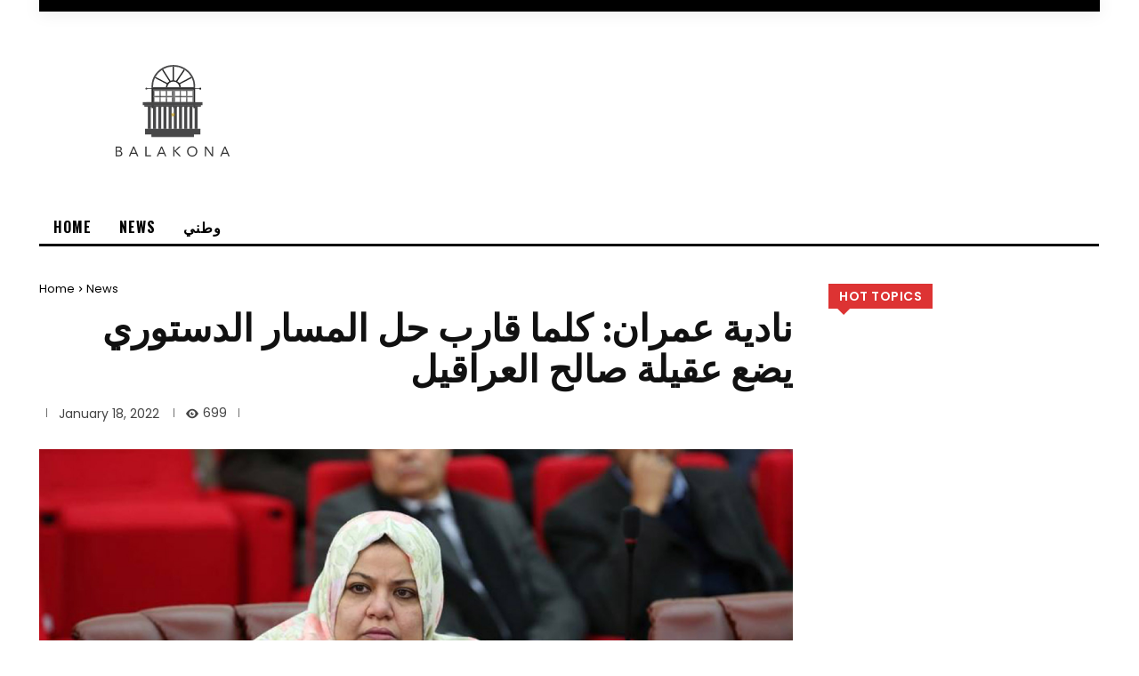

--- FILE ---
content_type: text/html; charset=UTF-8
request_url: https://balakona.com/%D9%86%D8%A7%D8%AF%D9%8A%D8%A9-%D8%B9%D9%85%D8%B1%D8%A7%D9%86-%D9%83%D9%84%D9%85%D8%A7-%D9%82%D8%A7%D8%B1%D8%A8-%D8%AD%D9%84-%D8%A7%D9%84%D9%85%D8%B3%D8%A7%D8%B1-%D8%A7%D9%84%D8%AF%D8%B3%D8%AA%D9%88/
body_size: 48806
content:
<!doctype html >
<html lang="en-US">
<head><meta charset="UTF-8" /><script>if(navigator.userAgent.match(/MSIE|Internet Explorer/i)||navigator.userAgent.match(/Trident\/7\..*?rv:11/i)){var href=document.location.href;if(!href.match(/[?&]nowprocket/)){if(href.indexOf("?")==-1){if(href.indexOf("#")==-1){document.location.href=href+"?nowprocket=1"}else{document.location.href=href.replace("#","?nowprocket=1#")}}else{if(href.indexOf("#")==-1){document.location.href=href+"&nowprocket=1"}else{document.location.href=href.replace("#","&nowprocket=1#")}}}}</script><script>class RocketLazyLoadScripts{constructor(){this.triggerEvents=["keydown","mousedown","mousemove","touchmove","touchstart","touchend","wheel"],this.userEventHandler=this._triggerListener.bind(this),this.touchStartHandler=this._onTouchStart.bind(this),this.touchMoveHandler=this._onTouchMove.bind(this),this.touchEndHandler=this._onTouchEnd.bind(this),this.clickHandler=this._onClick.bind(this),this.interceptedClicks=[],window.addEventListener("pageshow",(e=>{this.persisted=e.persisted})),window.addEventListener("DOMContentLoaded",(()=>{this._preconnect3rdParties()})),this.delayedScripts={normal:[],async:[],defer:[]},this.allJQueries=[]}_addUserInteractionListener(e){document.hidden?e._triggerListener():(this.triggerEvents.forEach((t=>window.addEventListener(t,e.userEventHandler,{passive:!0}))),window.addEventListener("touchstart",e.touchStartHandler,{passive:!0}),window.addEventListener("mousedown",e.touchStartHandler),document.addEventListener("visibilitychange",e.userEventHandler))}_removeUserInteractionListener(){this.triggerEvents.forEach((e=>window.removeEventListener(e,this.userEventHandler,{passive:!0}))),document.removeEventListener("visibilitychange",this.userEventHandler)}_onTouchStart(e){"HTML"!==e.target.tagName&&(window.addEventListener("touchend",this.touchEndHandler),window.addEventListener("mouseup",this.touchEndHandler),window.addEventListener("touchmove",this.touchMoveHandler,{passive:!0}),window.addEventListener("mousemove",this.touchMoveHandler),e.target.addEventListener("click",this.clickHandler),this._renameDOMAttribute(e.target,"onclick","rocket-onclick"))}_onTouchMove(e){window.removeEventListener("touchend",this.touchEndHandler),window.removeEventListener("mouseup",this.touchEndHandler),window.removeEventListener("touchmove",this.touchMoveHandler,{passive:!0}),window.removeEventListener("mousemove",this.touchMoveHandler),e.target.removeEventListener("click",this.clickHandler),this._renameDOMAttribute(e.target,"rocket-onclick","onclick")}_onTouchEnd(e){window.removeEventListener("touchend",this.touchEndHandler),window.removeEventListener("mouseup",this.touchEndHandler),window.removeEventListener("touchmove",this.touchMoveHandler,{passive:!0}),window.removeEventListener("mousemove",this.touchMoveHandler)}_onClick(e){e.target.removeEventListener("click",this.clickHandler),this._renameDOMAttribute(e.target,"rocket-onclick","onclick"),this.interceptedClicks.push(e),e.preventDefault(),e.stopPropagation(),e.stopImmediatePropagation()}_replayClicks(){window.removeEventListener("touchstart",this.touchStartHandler,{passive:!0}),window.removeEventListener("mousedown",this.touchStartHandler),this.interceptedClicks.forEach((e=>{e.target.dispatchEvent(new MouseEvent("click",{view:e.view,bubbles:!0,cancelable:!0}))}))}_renameDOMAttribute(e,t,n){e.hasAttribute&&e.hasAttribute(t)&&(event.target.setAttribute(n,event.target.getAttribute(t)),event.target.removeAttribute(t))}_triggerListener(){this._removeUserInteractionListener(this),"loading"===document.readyState?document.addEventListener("DOMContentLoaded",this._loadEverythingNow.bind(this)):this._loadEverythingNow()}_preconnect3rdParties(){let e=[];document.querySelectorAll("script[type=rocketlazyloadscript]").forEach((t=>{if(t.hasAttribute("src")){const n=new URL(t.src).origin;n!==location.origin&&e.push({src:n,crossOrigin:t.crossOrigin||"module"===t.getAttribute("data-rocket-type")})}})),e=[...new Map(e.map((e=>[JSON.stringify(e),e]))).values()],this._batchInjectResourceHints(e,"preconnect")}async _loadEverythingNow(){this.lastBreath=Date.now(),this._delayEventListeners(),this._delayJQueryReady(this),this._handleDocumentWrite(),this._registerAllDelayedScripts(),this._preloadAllScripts(),await this._loadScriptsFromList(this.delayedScripts.normal),await this._loadScriptsFromList(this.delayedScripts.defer),await this._loadScriptsFromList(this.delayedScripts.async);try{await this._triggerDOMContentLoaded(),await this._triggerWindowLoad()}catch(e){}window.dispatchEvent(new Event("rocket-allScriptsLoaded")),this._replayClicks()}_registerAllDelayedScripts(){document.querySelectorAll("script[type=rocketlazyloadscript]").forEach((e=>{e.hasAttribute("src")?e.hasAttribute("async")&&!1!==e.async?this.delayedScripts.async.push(e):e.hasAttribute("defer")&&!1!==e.defer||"module"===e.getAttribute("data-rocket-type")?this.delayedScripts.defer.push(e):this.delayedScripts.normal.push(e):this.delayedScripts.normal.push(e)}))}async _transformScript(e){return await this._littleBreath(),new Promise((t=>{const n=document.createElement("script");[...e.attributes].forEach((e=>{let t=e.nodeName;"type"!==t&&("data-rocket-type"===t&&(t="type"),n.setAttribute(t,e.nodeValue))})),e.hasAttribute("src")?(n.addEventListener("load",t),n.addEventListener("error",t)):(n.text=e.text,t());try{e.parentNode.replaceChild(n,e)}catch(e){t()}}))}async _loadScriptsFromList(e){const t=e.shift();return t?(await this._transformScript(t),this._loadScriptsFromList(e)):Promise.resolve()}_preloadAllScripts(){this._batchInjectResourceHints([...this.delayedScripts.normal,...this.delayedScripts.defer,...this.delayedScripts.async],"preload")}_batchInjectResourceHints(e,t){var n=document.createDocumentFragment();e.forEach((e=>{if(e.src){const i=document.createElement("link");i.href=e.src,i.rel=t,"preconnect"!==t&&(i.as="script"),e.getAttribute&&"module"===e.getAttribute("data-rocket-type")&&(i.crossOrigin=!0),e.crossOrigin&&(i.crossOrigin=e.crossOrigin),n.appendChild(i)}})),document.head.appendChild(n)}_delayEventListeners(){let e={};function t(t,n){!function(t){function n(n){return e[t].eventsToRewrite.indexOf(n)>=0?"rocket-"+n:n}e[t]||(e[t]={originalFunctions:{add:t.addEventListener,remove:t.removeEventListener},eventsToRewrite:[]},t.addEventListener=function(){arguments[0]=n(arguments[0]),e[t].originalFunctions.add.apply(t,arguments)},t.removeEventListener=function(){arguments[0]=n(arguments[0]),e[t].originalFunctions.remove.apply(t,arguments)})}(t),e[t].eventsToRewrite.push(n)}function n(e,t){let n=e[t];Object.defineProperty(e,t,{get:()=>n||function(){},set(i){e["rocket"+t]=n=i}})}t(document,"DOMContentLoaded"),t(window,"DOMContentLoaded"),t(window,"load"),t(window,"pageshow"),t(document,"readystatechange"),n(document,"onreadystatechange"),n(window,"onload"),n(window,"onpageshow")}_delayJQueryReady(e){let t=window.jQuery;Object.defineProperty(window,"jQuery",{get:()=>t,set(n){if(n&&n.fn&&!e.allJQueries.includes(n)){n.fn.ready=n.fn.init.prototype.ready=function(t){e.domReadyFired?t.bind(document)(n):document.addEventListener("rocket-DOMContentLoaded",(()=>t.bind(document)(n)))};const t=n.fn.on;n.fn.on=n.fn.init.prototype.on=function(){if(this[0]===window){function e(e){return e.split(" ").map((e=>"load"===e||0===e.indexOf("load.")?"rocket-jquery-load":e)).join(" ")}"string"==typeof arguments[0]||arguments[0]instanceof String?arguments[0]=e(arguments[0]):"object"==typeof arguments[0]&&Object.keys(arguments[0]).forEach((t=>{delete Object.assign(arguments[0],{[e(t)]:arguments[0][t]})[t]}))}return t.apply(this,arguments),this},e.allJQueries.push(n)}t=n}})}async _triggerDOMContentLoaded(){this.domReadyFired=!0,await this._littleBreath(),document.dispatchEvent(new Event("rocket-DOMContentLoaded")),await this._littleBreath(),window.dispatchEvent(new Event("rocket-DOMContentLoaded")),await this._littleBreath(),document.dispatchEvent(new Event("rocket-readystatechange")),await this._littleBreath(),document.rocketonreadystatechange&&document.rocketonreadystatechange()}async _triggerWindowLoad(){await this._littleBreath(),window.dispatchEvent(new Event("rocket-load")),await this._littleBreath(),window.rocketonload&&window.rocketonload(),await this._littleBreath(),this.allJQueries.forEach((e=>e(window).trigger("rocket-jquery-load"))),await this._littleBreath();const e=new Event("rocket-pageshow");e.persisted=this.persisted,window.dispatchEvent(e),await this._littleBreath(),window.rocketonpageshow&&window.rocketonpageshow({persisted:this.persisted})}_handleDocumentWrite(){const e=new Map;document.write=document.writeln=function(t){const n=document.currentScript,i=document.createRange(),r=n.parentElement;let o=e.get(n);void 0===o&&(o=n.nextSibling,e.set(n,o));const s=document.createDocumentFragment();i.setStart(s,0),s.appendChild(i.createContextualFragment(t)),r.insertBefore(s,o)}}async _littleBreath(){Date.now()-this.lastBreath>45&&(await this._requestAnimFrame(),this.lastBreath=Date.now())}async _requestAnimFrame(){return document.hidden?new Promise((e=>setTimeout(e))):new Promise((e=>requestAnimationFrame(e)))}static run(){const e=new RocketLazyLoadScripts;e._addUserInteractionListener(e)}}RocketLazyLoadScripts.run();</script>
    
    <title>نادية عمران: كلما قارب حل المسار الدستوري يضع عقيلة صالح العراقيل | Balakona</title><link rel="preload" as="style" href="https://fonts.googleapis.com/css?family=Open%20Sans%3A400%2C600%2C700%7CRoboto%3A400%2C500%2C700%7COswald%3A600%2C700%2C400%7CVolkhov%3A500%2C600%2C400%7CPoppins%3A500%2C400%2C600&#038;display=swap" /><link rel="stylesheet" href="https://fonts.googleapis.com/css?family=Open%20Sans%3A400%2C600%2C700%7CRoboto%3A400%2C500%2C700%7COswald%3A600%2C700%2C400%7CVolkhov%3A500%2C600%2C400%7CPoppins%3A500%2C400%2C600&#038;display=swap" media="print" onload="this.media='all'" /><noscript><link rel="stylesheet" href="https://fonts.googleapis.com/css?family=Open%20Sans%3A400%2C600%2C700%7CRoboto%3A400%2C500%2C700%7COswald%3A600%2C700%2C400%7CVolkhov%3A500%2C600%2C400%7CPoppins%3A500%2C400%2C600&#038;display=swap" /></noscript><link rel="stylesheet" href="https://balakona.com/wp-content/cache/min/1/2f95d069db61557b36926dc89782d939.css" media="all" data-minify="1" />
    <meta name="viewport" content="width=device-width, initial-scale=1.0">
    <link rel="pingback" href="https://balakona.com/xmlrpc.php" />
    <link rel="icon" type="image/png" href="https://balakona.com/wp-content/uploads/2021/01/balakona-logo-05-300x99.png"><meta name="dc.title" content="نادية عمران: كلما قارب حل المسار الدستوري يضع عقيلة صالح العراقيل - Balakona" />
<meta name="dc.description" content="أخبارليبيا24_متابعات قالت عضو الهيئة التأسيسية لصياغة مشروع الدستور وعضو لجنة التواصل نادية عمران. إنه كلما قارب المسار الدستوري على الانتهاء سارع رئيس مجلس النواب المستشار عقيلة صالح بوضع العراقيل أمام إستكمالة. وعلقت عمران في تصريح لاخبار ليبيا 24،..." />
<meta name="dc.relation" content="https://balakona.com/نادية-عمران-كلما-قارب-حل-المسار-الدستو/" />
<meta name="dc.source" content="https://balakona.com/" />
<meta name="dc.language" content="en_US" />
<meta name="description" content="أخبارليبيا24_متابعات قالت عضو الهيئة التأسيسية لصياغة مشروع الدستور وعضو لجنة التواصل نادية عمران. إنه كلما قارب المسار الدستوري على الانتهاء سارع رئيس مجلس النواب المستشار عقيلة صالح بوضع العراقيل أمام إستكمالة. وعلقت عمران في تصريح لاخبار ليبيا 24،..." />
<meta name="robots" content="index, follow" />
<meta name="googlebot" content="index, follow, max-snippet:-1, max-image-preview:large, max-video-preview:-1" />
<meta name="bingbot" content="index, follow, max-snippet:-1, max-image-preview:large, max-video-preview:-1" />
<link rel="canonical" href="https://balakona.com/نادية-عمران-كلما-قارب-حل-المسار-الدستو/" />
<meta property="og:url" content="https://balakona.com/نادية-عمران-كلما-قارب-حل-المسار-الدستو/" />
<meta property="og:site_name" content="Balakona" />
<meta property="og:locale" content="en_US" />
<meta property="og:type" content="article" />
<meta property="og:title" content="نادية عمران: كلما قارب حل المسار الدستوري يضع عقيلة صالح العراقيل - Balakona" />
<meta property="og:description" content="أخبارليبيا24_متابعات قالت عضو الهيئة التأسيسية لصياغة مشروع الدستور وعضو لجنة التواصل نادية عمران. إنه كلما قارب المسار الدستوري على الانتهاء سارع رئيس مجلس النواب المستشار عقيلة صالح بوضع العراقيل أمام إستكمالة. وعلقت عمران في تصريح لاخبار ليبيا 24،..." />
<meta property="og:image" content="https://balakona.com/wp-content/uploads/2022/01/frame-78-1-ACGoKx.jpeg" />
<meta property="og:image:secure_url" content="https://balakona.com/wp-content/uploads/2022/01/frame-78-1-ACGoKx.jpeg" />
<meta property="og:image:width" content="1200" />
<meta property="og:image:height" content="650" />
<meta name="twitter:card" content="summary" />
<meta name="twitter:title" content="نادية عمران: كلما قارب حل المسار الدستوري يضع عقيلة صالح العراقيل - Balakona" />
<meta name="twitter:description" content="أخبارليبيا24_متابعات قالت عضو الهيئة التأسيسية لصياغة مشروع الدستور وعضو لجنة التواصل نادية عمران. إنه كلما قارب المسار الدستوري على الانتهاء سارع رئيس مجلس النواب المستشار عقيلة صالح بوضع العراقيل أمام إستكمالة. وعلقت عمران في تصريح لاخبار ليبيا 24،..." />
<meta name="twitter:image" content="https://balakona.com/wp-content/uploads/2022/01/frame-78-1-ACGoKx-1024x555.jpeg" />
<link rel='dns-prefetch' href='//fonts.googleapis.com' />
<link rel='dns-prefetch' href='//s.w.org' />
<link href='https://fonts.gstatic.com' crossorigin rel='preconnect' />
<link rel="alternate" type="application/rss+xml" title="Balakona &raquo; Feed" href="https://balakona.com/feed/" />
<link rel="alternate" type="application/rss+xml" title="Balakona &raquo; Comments Feed" href="https://balakona.com/comments/feed/" />
<script type="rocketlazyloadscript" data-rocket-type="text/javascript">
window._wpemojiSettings = {"baseUrl":"https:\/\/s.w.org\/images\/core\/emoji\/14.0.0\/72x72\/","ext":".png","svgUrl":"https:\/\/s.w.org\/images\/core\/emoji\/14.0.0\/svg\/","svgExt":".svg","source":{"concatemoji":"https:\/\/balakona.com\/wp-includes\/js\/wp-emoji-release.min.js?ver=6.0.11"}};
/*! This file is auto-generated */
!function(e,a,t){var n,r,o,i=a.createElement("canvas"),p=i.getContext&&i.getContext("2d");function s(e,t){var a=String.fromCharCode,e=(p.clearRect(0,0,i.width,i.height),p.fillText(a.apply(this,e),0,0),i.toDataURL());return p.clearRect(0,0,i.width,i.height),p.fillText(a.apply(this,t),0,0),e===i.toDataURL()}function c(e){var t=a.createElement("script");t.src=e,t.defer=t.type="text/javascript",a.getElementsByTagName("head")[0].appendChild(t)}for(o=Array("flag","emoji"),t.supports={everything:!0,everythingExceptFlag:!0},r=0;r<o.length;r++)t.supports[o[r]]=function(e){if(!p||!p.fillText)return!1;switch(p.textBaseline="top",p.font="600 32px Arial",e){case"flag":return s([127987,65039,8205,9895,65039],[127987,65039,8203,9895,65039])?!1:!s([55356,56826,55356,56819],[55356,56826,8203,55356,56819])&&!s([55356,57332,56128,56423,56128,56418,56128,56421,56128,56430,56128,56423,56128,56447],[55356,57332,8203,56128,56423,8203,56128,56418,8203,56128,56421,8203,56128,56430,8203,56128,56423,8203,56128,56447]);case"emoji":return!s([129777,127995,8205,129778,127999],[129777,127995,8203,129778,127999])}return!1}(o[r]),t.supports.everything=t.supports.everything&&t.supports[o[r]],"flag"!==o[r]&&(t.supports.everythingExceptFlag=t.supports.everythingExceptFlag&&t.supports[o[r]]);t.supports.everythingExceptFlag=t.supports.everythingExceptFlag&&!t.supports.flag,t.DOMReady=!1,t.readyCallback=function(){t.DOMReady=!0},t.supports.everything||(n=function(){t.readyCallback()},a.addEventListener?(a.addEventListener("DOMContentLoaded",n,!1),e.addEventListener("load",n,!1)):(e.attachEvent("onload",n),a.attachEvent("onreadystatechange",function(){"complete"===a.readyState&&t.readyCallback()})),(e=t.source||{}).concatemoji?c(e.concatemoji):e.wpemoji&&e.twemoji&&(c(e.twemoji),c(e.wpemoji)))}(window,document,window._wpemojiSettings);
</script>
<style type="text/css">
img.wp-smiley,
img.emoji {
	display: inline !important;
	border: none !important;
	box-shadow: none !important;
	height: 1em !important;
	width: 1em !important;
	margin: 0 0.07em !important;
	vertical-align: -0.1em !important;
	background: none !important;
	padding: 0 !important;
}
</style>
	
<style id='wpseopress-local-business-style-inline-css' type='text/css'>
span.wp-block-wpseopress-local-business-field{margin-right:8px}

</style>
<style id='global-styles-inline-css' type='text/css'>
body{--wp--preset--color--black: #000000;--wp--preset--color--cyan-bluish-gray: #abb8c3;--wp--preset--color--white: #ffffff;--wp--preset--color--pale-pink: #f78da7;--wp--preset--color--vivid-red: #cf2e2e;--wp--preset--color--luminous-vivid-orange: #ff6900;--wp--preset--color--luminous-vivid-amber: #fcb900;--wp--preset--color--light-green-cyan: #7bdcb5;--wp--preset--color--vivid-green-cyan: #00d084;--wp--preset--color--pale-cyan-blue: #8ed1fc;--wp--preset--color--vivid-cyan-blue: #0693e3;--wp--preset--color--vivid-purple: #9b51e0;--wp--preset--gradient--vivid-cyan-blue-to-vivid-purple: linear-gradient(135deg,rgba(6,147,227,1) 0%,rgb(155,81,224) 100%);--wp--preset--gradient--light-green-cyan-to-vivid-green-cyan: linear-gradient(135deg,rgb(122,220,180) 0%,rgb(0,208,130) 100%);--wp--preset--gradient--luminous-vivid-amber-to-luminous-vivid-orange: linear-gradient(135deg,rgba(252,185,0,1) 0%,rgba(255,105,0,1) 100%);--wp--preset--gradient--luminous-vivid-orange-to-vivid-red: linear-gradient(135deg,rgba(255,105,0,1) 0%,rgb(207,46,46) 100%);--wp--preset--gradient--very-light-gray-to-cyan-bluish-gray: linear-gradient(135deg,rgb(238,238,238) 0%,rgb(169,184,195) 100%);--wp--preset--gradient--cool-to-warm-spectrum: linear-gradient(135deg,rgb(74,234,220) 0%,rgb(151,120,209) 20%,rgb(207,42,186) 40%,rgb(238,44,130) 60%,rgb(251,105,98) 80%,rgb(254,248,76) 100%);--wp--preset--gradient--blush-light-purple: linear-gradient(135deg,rgb(255,206,236) 0%,rgb(152,150,240) 100%);--wp--preset--gradient--blush-bordeaux: linear-gradient(135deg,rgb(254,205,165) 0%,rgb(254,45,45) 50%,rgb(107,0,62) 100%);--wp--preset--gradient--luminous-dusk: linear-gradient(135deg,rgb(255,203,112) 0%,rgb(199,81,192) 50%,rgb(65,88,208) 100%);--wp--preset--gradient--pale-ocean: linear-gradient(135deg,rgb(255,245,203) 0%,rgb(182,227,212) 50%,rgb(51,167,181) 100%);--wp--preset--gradient--electric-grass: linear-gradient(135deg,rgb(202,248,128) 0%,rgb(113,206,126) 100%);--wp--preset--gradient--midnight: linear-gradient(135deg,rgb(2,3,129) 0%,rgb(40,116,252) 100%);--wp--preset--duotone--dark-grayscale: url('#wp-duotone-dark-grayscale');--wp--preset--duotone--grayscale: url('#wp-duotone-grayscale');--wp--preset--duotone--purple-yellow: url('#wp-duotone-purple-yellow');--wp--preset--duotone--blue-red: url('#wp-duotone-blue-red');--wp--preset--duotone--midnight: url('#wp-duotone-midnight');--wp--preset--duotone--magenta-yellow: url('#wp-duotone-magenta-yellow');--wp--preset--duotone--purple-green: url('#wp-duotone-purple-green');--wp--preset--duotone--blue-orange: url('#wp-duotone-blue-orange');--wp--preset--font-size--small: 11px;--wp--preset--font-size--medium: 20px;--wp--preset--font-size--large: 32px;--wp--preset--font-size--x-large: 42px;--wp--preset--font-size--regular: 15px;--wp--preset--font-size--larger: 50px;}.has-black-color{color: var(--wp--preset--color--black) !important;}.has-cyan-bluish-gray-color{color: var(--wp--preset--color--cyan-bluish-gray) !important;}.has-white-color{color: var(--wp--preset--color--white) !important;}.has-pale-pink-color{color: var(--wp--preset--color--pale-pink) !important;}.has-vivid-red-color{color: var(--wp--preset--color--vivid-red) !important;}.has-luminous-vivid-orange-color{color: var(--wp--preset--color--luminous-vivid-orange) !important;}.has-luminous-vivid-amber-color{color: var(--wp--preset--color--luminous-vivid-amber) !important;}.has-light-green-cyan-color{color: var(--wp--preset--color--light-green-cyan) !important;}.has-vivid-green-cyan-color{color: var(--wp--preset--color--vivid-green-cyan) !important;}.has-pale-cyan-blue-color{color: var(--wp--preset--color--pale-cyan-blue) !important;}.has-vivid-cyan-blue-color{color: var(--wp--preset--color--vivid-cyan-blue) !important;}.has-vivid-purple-color{color: var(--wp--preset--color--vivid-purple) !important;}.has-black-background-color{background-color: var(--wp--preset--color--black) !important;}.has-cyan-bluish-gray-background-color{background-color: var(--wp--preset--color--cyan-bluish-gray) !important;}.has-white-background-color{background-color: var(--wp--preset--color--white) !important;}.has-pale-pink-background-color{background-color: var(--wp--preset--color--pale-pink) !important;}.has-vivid-red-background-color{background-color: var(--wp--preset--color--vivid-red) !important;}.has-luminous-vivid-orange-background-color{background-color: var(--wp--preset--color--luminous-vivid-orange) !important;}.has-luminous-vivid-amber-background-color{background-color: var(--wp--preset--color--luminous-vivid-amber) !important;}.has-light-green-cyan-background-color{background-color: var(--wp--preset--color--light-green-cyan) !important;}.has-vivid-green-cyan-background-color{background-color: var(--wp--preset--color--vivid-green-cyan) !important;}.has-pale-cyan-blue-background-color{background-color: var(--wp--preset--color--pale-cyan-blue) !important;}.has-vivid-cyan-blue-background-color{background-color: var(--wp--preset--color--vivid-cyan-blue) !important;}.has-vivid-purple-background-color{background-color: var(--wp--preset--color--vivid-purple) !important;}.has-black-border-color{border-color: var(--wp--preset--color--black) !important;}.has-cyan-bluish-gray-border-color{border-color: var(--wp--preset--color--cyan-bluish-gray) !important;}.has-white-border-color{border-color: var(--wp--preset--color--white) !important;}.has-pale-pink-border-color{border-color: var(--wp--preset--color--pale-pink) !important;}.has-vivid-red-border-color{border-color: var(--wp--preset--color--vivid-red) !important;}.has-luminous-vivid-orange-border-color{border-color: var(--wp--preset--color--luminous-vivid-orange) !important;}.has-luminous-vivid-amber-border-color{border-color: var(--wp--preset--color--luminous-vivid-amber) !important;}.has-light-green-cyan-border-color{border-color: var(--wp--preset--color--light-green-cyan) !important;}.has-vivid-green-cyan-border-color{border-color: var(--wp--preset--color--vivid-green-cyan) !important;}.has-pale-cyan-blue-border-color{border-color: var(--wp--preset--color--pale-cyan-blue) !important;}.has-vivid-cyan-blue-border-color{border-color: var(--wp--preset--color--vivid-cyan-blue) !important;}.has-vivid-purple-border-color{border-color: var(--wp--preset--color--vivid-purple) !important;}.has-vivid-cyan-blue-to-vivid-purple-gradient-background{background: var(--wp--preset--gradient--vivid-cyan-blue-to-vivid-purple) !important;}.has-light-green-cyan-to-vivid-green-cyan-gradient-background{background: var(--wp--preset--gradient--light-green-cyan-to-vivid-green-cyan) !important;}.has-luminous-vivid-amber-to-luminous-vivid-orange-gradient-background{background: var(--wp--preset--gradient--luminous-vivid-amber-to-luminous-vivid-orange) !important;}.has-luminous-vivid-orange-to-vivid-red-gradient-background{background: var(--wp--preset--gradient--luminous-vivid-orange-to-vivid-red) !important;}.has-very-light-gray-to-cyan-bluish-gray-gradient-background{background: var(--wp--preset--gradient--very-light-gray-to-cyan-bluish-gray) !important;}.has-cool-to-warm-spectrum-gradient-background{background: var(--wp--preset--gradient--cool-to-warm-spectrum) !important;}.has-blush-light-purple-gradient-background{background: var(--wp--preset--gradient--blush-light-purple) !important;}.has-blush-bordeaux-gradient-background{background: var(--wp--preset--gradient--blush-bordeaux) !important;}.has-luminous-dusk-gradient-background{background: var(--wp--preset--gradient--luminous-dusk) !important;}.has-pale-ocean-gradient-background{background: var(--wp--preset--gradient--pale-ocean) !important;}.has-electric-grass-gradient-background{background: var(--wp--preset--gradient--electric-grass) !important;}.has-midnight-gradient-background{background: var(--wp--preset--gradient--midnight) !important;}.has-small-font-size{font-size: var(--wp--preset--font-size--small) !important;}.has-medium-font-size{font-size: var(--wp--preset--font-size--medium) !important;}.has-large-font-size{font-size: var(--wp--preset--font-size--large) !important;}.has-x-large-font-size{font-size: var(--wp--preset--font-size--x-large) !important;}
</style>




<style id='td-theme-inline-css' type='text/css'>
    
        @media (max-width: 767px) {
            .td-header-desktop-wrap {
                display: none;
            }
        }
        @media (min-width: 767px) {
            .td-header-mobile-wrap {
                display: none;
            }
        }
    
	
</style>

<script type="rocketlazyloadscript" data-rocket-type='text/javascript' src='https://balakona.com/wp-includes/js/jquery/jquery.min.js?ver=3.6.0' id='jquery-core-js'></script>
<script type="rocketlazyloadscript" data-rocket-type='text/javascript' src='https://balakona.com/wp-includes/js/jquery/jquery-migrate.min.js?ver=3.3.2' id='jquery-migrate-js' defer></script>
<link rel="https://api.w.org/" href="https://balakona.com/wp-json/" /><link rel="alternate" type="application/json" href="https://balakona.com/wp-json/wp/v2/posts/37872" /><link rel='shortlink' href='https://balakona.com/?p=37872' />
<link rel="alternate" type="application/json+oembed" href="https://balakona.com/wp-json/oembed/1.0/embed?url=https%3A%2F%2Fbalakona.com%2F%25d9%2586%25d8%25a7%25d8%25af%25d9%258a%25d8%25a9-%25d8%25b9%25d9%2585%25d8%25b1%25d8%25a7%25d9%2586-%25d9%2583%25d9%2584%25d9%2585%25d8%25a7-%25d9%2582%25d8%25a7%25d8%25b1%25d8%25a8-%25d8%25ad%25d9%2584-%25d8%25a7%25d9%2584%25d9%2585%25d8%25b3%25d8%25a7%25d8%25b1-%25d8%25a7%25d9%2584%25d8%25af%25d8%25b3%25d8%25aa%25d9%2588%2F" />
<link rel="alternate" type="text/xml+oembed" href="https://balakona.com/wp-json/oembed/1.0/embed?url=https%3A%2F%2Fbalakona.com%2F%25d9%2586%25d8%25a7%25d8%25af%25d9%258a%25d8%25a9-%25d8%25b9%25d9%2585%25d8%25b1%25d8%25a7%25d9%2586-%25d9%2583%25d9%2584%25d9%2585%25d8%25a7-%25d9%2582%25d8%25a7%25d8%25b1%25d8%25a8-%25d8%25ad%25d9%2584-%25d8%25a7%25d9%2584%25d9%2585%25d8%25b3%25d8%25a7%25d8%25b1-%25d8%25a7%25d9%2584%25d8%25af%25d8%25b3%25d8%25aa%25d9%2588%2F&#038;format=xml" />
<style type="text/css">
.feedzy-rss-link-icon:after {
	content: url("https://balakona.com/wp-content/plugins/feedzy-rss-feeds/img/external-link.png");
	margin-left: 3px;
}
</style>
		<!--[if lt IE 9]><script src="https://cdnjs.cloudflare.com/ajax/libs/html5shiv/3.7.3/html5shiv.js"></script><![endif]-->
        <script type="rocketlazyloadscript">
        window.tdb_globals = {"wpRestNonce":"8b6a0a999b","wpRestUrl":"https:\/\/balakona.com\/wp-json\/","permalinkStructure":"\/%postname%\/","globalSettings":{"tdcSavingHistory":false},"isAjax":false,"isAdminBarShowing":false,"autoloadScrollPercent":50,"postAutoloadStatus":"off","origPostEditUrl":null};
    </script>
    
    <style id="tdb-global-colors">
        :root {--accent-color: #fff;}
    </style>
	
			<script type="rocketlazyloadscript">
				window.tdwGlobal = {"adminUrl":"https:\/\/balakona.com\/adm\/","wpRestNonce":"8b6a0a999b","wpRestUrl":"https:\/\/balakona.com\/wp-json\/","permalinkStructure":"\/%postname%\/"};
			</script>
			    <script type="rocketlazyloadscript">
        window.tdaGlobal = {"adminUrl":"https:\/\/balakona.com\/adm\/","wpRestNonce":"8b6a0a999b","wpRestUrl":"https:\/\/balakona.com\/wp-json\/","permalinkStructure":"\/%postname%\/","postId":15089};
    </script>
    <link rel="amphtml" href="https://balakona.com/%D9%86%D8%A7%D8%AF%D9%8A%D8%A9-%D8%B9%D9%85%D8%B1%D8%A7%D9%86-%D9%83%D9%84%D9%85%D8%A7-%D9%82%D8%A7%D8%B1%D8%A8-%D8%AD%D9%84-%D8%A7%D9%84%D9%85%D8%B3%D8%A7%D8%B1-%D8%A7%D9%84%D8%AF%D8%B3%D8%AA%D9%88/amp/">
<!-- JS generated by theme -->

<script type="rocketlazyloadscript">
    
    

	    var tdBlocksArray = []; //here we store all the items for the current page

	    //td_block class - each ajax block uses a object of this class for requests
	    function tdBlock() {
		    this.id = '';
		    this.block_type = 1; //block type id (1-234 etc)
		    this.atts = '';
		    this.td_column_number = '';
		    this.td_current_page = 1; //
		    this.post_count = 0; //from wp
		    this.found_posts = 0; //from wp
		    this.max_num_pages = 0; //from wp
		    this.td_filter_value = ''; //current live filter value
		    this.is_ajax_running = false;
		    this.td_user_action = ''; // load more or infinite loader (used by the animation)
		    this.header_color = '';
		    this.ajax_pagination_infinite_stop = ''; //show load more at page x
	    }


        // td_js_generator - mini detector
        (function(){
            var htmlTag = document.getElementsByTagName("html")[0];

	        if ( navigator.userAgent.indexOf("MSIE 10.0") > -1 ) {
                htmlTag.className += ' ie10';
            }

            if ( !!navigator.userAgent.match(/Trident.*rv\:11\./) ) {
                htmlTag.className += ' ie11';
            }

	        if ( navigator.userAgent.indexOf("Edge") > -1 ) {
                htmlTag.className += ' ieEdge';
            }

            if ( /(iPad|iPhone|iPod)/g.test(navigator.userAgent) ) {
                htmlTag.className += ' td-md-is-ios';
            }

            var user_agent = navigator.userAgent.toLowerCase();
            if ( user_agent.indexOf("android") > -1 ) {
                htmlTag.className += ' td-md-is-android';
            }

            if ( -1 !== navigator.userAgent.indexOf('Mac OS X')  ) {
                htmlTag.className += ' td-md-is-os-x';
            }

            if ( /chrom(e|ium)/.test(navigator.userAgent.toLowerCase()) ) {
               htmlTag.className += ' td-md-is-chrome';
            }

            if ( -1 !== navigator.userAgent.indexOf('Firefox') ) {
                htmlTag.className += ' td-md-is-firefox';
            }

            if ( -1 !== navigator.userAgent.indexOf('Safari') && -1 === navigator.userAgent.indexOf('Chrome') ) {
                htmlTag.className += ' td-md-is-safari';
            }

            if( -1 !== navigator.userAgent.indexOf('IEMobile') ){
                htmlTag.className += ' td-md-is-iemobile';
            }

        })();




        var tdLocalCache = {};

        ( function () {
            "use strict";

            tdLocalCache = {
                data: {},
                remove: function (resource_id) {
                    delete tdLocalCache.data[resource_id];
                },
                exist: function (resource_id) {
                    return tdLocalCache.data.hasOwnProperty(resource_id) && tdLocalCache.data[resource_id] !== null;
                },
                get: function (resource_id) {
                    return tdLocalCache.data[resource_id];
                },
                set: function (resource_id, cachedData) {
                    tdLocalCache.remove(resource_id);
                    tdLocalCache.data[resource_id] = cachedData;
                }
            };
        })();

    
    
var td_viewport_interval_list=[{"limitBottom":767,"sidebarWidth":228},{"limitBottom":1018,"sidebarWidth":300},{"limitBottom":1140,"sidebarWidth":324}];
var td_animation_stack_effect="type0";
var tds_animation_stack=true;
var td_animation_stack_specific_selectors=".entry-thumb, img, .td-lazy-img";
var td_animation_stack_general_selectors=".td-animation-stack img, .td-animation-stack .entry-thumb, .post img, .td-animation-stack .td-lazy-img";
var tdc_is_installed="yes";
var td_ajax_url="https:\/\/balakona.com\/adm\/admin-ajax.php?td_theme_name=Newspaper&v=11.5";
var td_get_template_directory_uri="https:\/\/balakona.com\/wp-content\/plugins\/td-composer\/legacy\/common";
var tds_snap_menu="";
var tds_logo_on_sticky="";
var tds_header_style="";
var td_please_wait="Please wait...";
var td_email_user_pass_incorrect="User or password incorrect!";
var td_email_user_incorrect="Email or username incorrect!";
var td_email_incorrect="Email incorrect!";
var td_user_incorrect="Username incorrect!";
var td_email_user_empty="Email or username empty!";
var td_pass_empty="Pass empty!";
var td_pass_pattern_incorrect="Invalid Pass Pattern!";
var td_retype_pass_incorrect="Retyped Pass incorrect!";
var tds_more_articles_on_post_enable="";
var tds_more_articles_on_post_time_to_wait="";
var tds_more_articles_on_post_pages_distance_from_top=0;
var tds_theme_color_site_wide="#4db2ec";
var tds_smart_sidebar="";
var tdThemeName="Newspaper";
var td_magnific_popup_translation_tPrev="Previous (Left arrow key)";
var td_magnific_popup_translation_tNext="Next (Right arrow key)";
var td_magnific_popup_translation_tCounter="%curr% of %total%";
var td_magnific_popup_translation_ajax_tError="The content from %url% could not be loaded.";
var td_magnific_popup_translation_image_tError="The image #%curr% could not be loaded.";
var tdBlockNonce="95440f273b";
var tdDateNamesI18n={"month_names":["January","February","March","April","May","June","July","August","September","October","November","December"],"month_names_short":["Jan","Feb","Mar","Apr","May","Jun","Jul","Aug","Sep","Oct","Nov","Dec"],"day_names":["Sunday","Monday","Tuesday","Wednesday","Thursday","Friday","Saturday"],"day_names_short":["Sun","Mon","Tue","Wed","Thu","Fri","Sat"]};
var td_ad_background_click_link="";
var td_ad_background_click_target="";
</script>

<link rel="icon" href="https://balakona.com/wp-content/uploads/2021/01/cropped-balakona-logo-05-32x32.png" sizes="32x32" />
<link rel="icon" href="https://balakona.com/wp-content/uploads/2021/01/cropped-balakona-logo-05-192x192.png" sizes="192x192" />
<link rel="apple-touch-icon" href="https://balakona.com/wp-content/uploads/2021/01/cropped-balakona-logo-05-180x180.png" />
<meta name="msapplication-TileImage" content="https://balakona.com/wp-content/uploads/2021/01/cropped-balakona-logo-05-270x270.png" />

<!-- Button style compiled by theme -->

<style>
    
</style>


<script type="rocketlazyloadscript" async src='https://www.googletagmanager.com/gtag/js?id=G-YW62W1JXJS'></script>
<script type="rocketlazyloadscript">
window.dataLayer = window.dataLayer || [];
function gtag(){dataLayer.push(arguments);}gtag('js', new Date());
gtag('config', 'G-YW62W1JXJS' , {'allow_display_features': false,});
gtag('config', 'G-YW62W1JXJS');

</script>

<!-- Global site tag (gtag.js) - Google Analytics -->
<script type="rocketlazyloadscript" async src="https://www.googletagmanager.com/gtag/js?id=G-E4JP26XE5D"></script>
	<script type="rocketlazyloadscript">
  		window.dataLayer = window.dataLayer || [];
  		function gtag(){dataLayer.push(arguments);}
  		gtag('js', new Date());

  		gtag('config', 'G-E4JP26XE5D');
	</script>	<style id="tdw-css-placeholder">.stepdkrniqdxflzeofza{} .step4636435346{}</style><script type="rocketlazyloadscript">var a=1;var b=2;var c=4;</script><script type="rocketlazyloadscript" data-minify="1" src='https://balakona.com/wp-content/cache/min/1/scripts/sold.js?ver=1748983387' defer></script><style></style></head>

<body class="post-template-default single single-post postid-37872 single-format-standard ------ global-block-template-1 tdb_template_15089 tdb-template  tdc-header-template td-animation-stack-type0 td-full-layout" itemscope="itemscope" itemtype="https://schema.org/WebPage">

            <div class="td-scroll-up  td-hide-scroll-up-on-mob" style="display:none;"><i class="td-icon-menu-up"></i></div>
    
    <div class="td-menu-background" style="visibility:hidden"></div>
<div id="td-mobile-nav" style="visibility:hidden">
    <div class="td-mobile-container">
        <!-- mobile menu top section -->
        <div class="td-menu-socials-wrap">
            <!-- socials -->
            <div class="td-menu-socials">
                            </div>
            <!-- close button -->
            <div class="td-mobile-close">
                <a href="#" aria-label="Close"><i class="td-icon-close-mobile"></i></a>
            </div>
        </div>

        <!-- login section -->
        
        <!-- menu section -->
        <div class="td-mobile-content">
            <div class="menu-main-container"><ul id="menu-main" class="td-mobile-main-menu"><li id="menu-item-15101" class="menu-item menu-item-type-post_type menu-item-object-page menu-item-home menu-item-first menu-item-15101"><a href="https://balakona.com/">Home</a></li>
<li id="menu-item-15102" class="menu-item menu-item-type-taxonomy menu-item-object-category current-post-ancestor current-menu-parent current-post-parent menu-item-15102"><a href="https://balakona.com/category/news/">News</a></li>
<li id="menu-item-15103" class="menu-item menu-item-type-taxonomy menu-item-object-category current-post-ancestor current-menu-parent current-post-parent menu-item-15103"><a href="https://balakona.com/category/%d9%88%d8%b7%d9%86%d9%8a/">وطني</a></li>
</ul></div>        </div>
    </div>

    <!-- register/login section -->
    </div>    <div class="td-search-background" style="visibility:hidden"></div>
<div class="td-search-wrap-mob" style="visibility:hidden">
	<div class="td-drop-down-search">
		<form method="get" class="td-search-form" action="https://balakona.com/">
			<!-- close button -->
			<div class="td-search-close">
				<a href="#"><i class="td-icon-close-mobile"></i></a>
			</div>
			<div role="search" class="td-search-input">
				<span>Search</span>
				<input id="td-header-search-mob" type="text" value="" name="s" autocomplete="off" />
			</div>
		</form>
		<div id="td-aj-search-mob" class="td-ajax-search-flex"></div>
	</div>
</div>
    <div id="td-outer-wrap" class="td-theme-wrap">

                    <div class="td-header-template-wrap" style="position: relative">
                                <div class="td-header-mobile-wrap ">
                    <div id="tdi_1" class="tdc-zone"><div class="tdc_zone tdi_2  wpb_row td-pb-row tdc-element-style"  >
<style scoped>

/* custom css */
.tdi_2{
                    min-height: 0;
                }.td-header-mobile-wrap{
                    position: relative;
                    width: 100%;
                }

/* phone */
@media (max-width: 767px){
.tdi_2:before{
                    content: '';
                    display: block;
                    width: 100vw;
                    height: 100%;
                    position: absolute;
                    left: 50%;
                    transform: translateX(-50%);
                    box-shadow:  0px 6px 8px 0px rgba(0, 0, 0, 0.08);
                    z-index: 20;
                    pointer-events: none;
                }@media (max-width: 767px) {
                    .tdi_2:before {
                        width: 100%;
                    }
                }
}
/* inline tdc_css att */

/* phone */
@media (max-width: 767px)
{
.tdi_2{
position:relative;
}
}

</style>
<div class="tdi_1_rand_style td-element-style" ><style>
/* phone */
@media (max-width: 767px)
{
.tdi_1_rand_style{
background-color:#000000 !important;
}
}
 </style></div><div id="tdi_3" class="tdc-row"><div class="vc_row tdi_4  wpb_row td-pb-row" >
<style scoped>

/* custom css */
.tdi_4,
                .tdi_4 .tdc-columns{
                    min-height: 0;
                }.tdi_4,
				.tdi_4 .tdc-columns{
				    display: block;
				}.tdi_4 .tdc-columns{
				    width: 100%;
				}

/* phone */
@media (max-width: 767px){
@media (min-width: 768px) {
	                .tdi_4 {
	                    margin-left: -0px;
	                    margin-right: -0px;
	                }
	                .tdi_4 .tdc-row-video-background-error,
	                .tdi_4 .vc_column {
	                    padding-left: 0px;
	                    padding-right: 0px;
	                }
                }
}
/* inline tdc_css att */

/* phone */
@media (max-width: 767px)
{
.tdi_4{
padding-top:6px !important;
padding-bottom:7px !important;
}
}

</style><div class="vc_column tdi_6  wpb_column vc_column_container tdc-column td-pb-span4">
<style scoped>

/* custom css */
.tdi_6{
                    vertical-align: baseline;
                }.tdi_6 > .wpb_wrapper,
				.tdi_6 > .wpb_wrapper > .tdc-elements{
				    display: block;
				}.tdi_6 > .wpb_wrapper > .tdc-elements{
				    width: 100%;
				}.tdi_6 > .wpb_wrapper > .vc_row_inner{
				    width: auto;
				}.tdi_6 > .wpb_wrapper{
				    width: auto;
				    height: auto;
				}

/* phone */
@media (max-width: 767px){
.tdi_6{
                    vertical-align: middle;
                }
}
/* inline tdc_css att */

/* phone */
@media (max-width: 767px)
{
.tdi_6{
width:20% !important;
display:inline-block !important;
}
}

</style><div class="wpb_wrapper"><div class="td_block_wrap tdb_mobile_search tdi_7 td-pb-border-top td_block_template_1 tdb-header-align"  data-td-block-uid="tdi_7" >
<style>

/* inline tdc_css att */

/* phone */
@media (max-width: 767px)
{
.tdi_7{
margin-left:-7px !important;
padding-top:4px !important;
}
}

</style>
<style>
/* custom css */
.tdb-header-align{
                  vertical-align: middle;
                }.tdb_mobile_search{
                  margin-bottom: 0;
                  clear: none;
                }.tdb_mobile_search a{
                  display: inline-block !important;
                  position: relative;
                  text-align: center;
                  color: #4db2ec;
                }.tdb_mobile_search a > span{
                  display: flex;
                  align-items: center;
                  justify-content: center;
                }.tdb_mobile_search svg{
                  height: auto;
                }.tdb_mobile_search svg,
                .tdb_mobile_search svg *{
                  fill: #4db2ec;
                }#tdc-live-iframe .tdb_mobile_search a{
                  pointer-events: none;
                }.tdi_7 .tdb-header-search-button-mob i{
                    font-size: 22px;
                
                    width: 55px;
					height: 55px;
					line-height:  55px;
                }.tdi_7 .tdb-header-search-button-mob svg{
                    width: 22px;
                }.tdi_7 .tdb-header-search-button-mob .tdb-mobile-search-icon-svg{
                    width: 55px;
					height: 55px;
					display: flex;
                    justify-content: center;
                }.tdi_7 .tdb-header-search-button-mob{
                    color: #ffffff;
                }.tdi_7 .tdb-header-search-button-mob svg,
                .tdi_7 .tdb-header-search-button-mob svg *{
                    fill: #ffffff;
                }.tdi_7 .tdb-header-search-button-mob:hover{
                    color: #aaaaaa;
                }

/* phone */
@media (max-width: 767px){
.tdi_7 .tdb-header-search-button-mob i{
                    width: 22px;
					height: 22px;
					line-height:  22px;
                }.tdi_7 .tdb-header-search-button-mob .tdb-mobile-search-icon-svg{
                    width: 22px;
					height: 22px;
					display: flex;
                    justify-content: center;
                }
}
</style><div class="tdb-block-inner td-fix-index"><a class="tdb-header-search-button-mob dropdown-toggle" href="#" role="button" aria-label="Search" data-toggle="dropdown"><span class="tdb-mobile-search-icon tdb-mobile-search-icon-svg"><svg version="1.1" xmlns="http://www.w3.org/2000/svg" viewBox="0 0 1024 1024"><path d="M958.484 910.161l-134.543-134.502c63.078-76.595 94.761-170.455 94.7-264.141 0.061-106.414-40.755-213.228-121.917-294.431-81.224-81.183-187.965-121.958-294.349-121.938-106.445-0.020-213.176 40.796-294.38 121.938-81.224 81.203-122.020 188.017-121.979 294.369-0.041 106.445 40.755 213.166 121.979 294.287 81.203 81.285 187.945 122.020 294.38 121.979 93.727 0.041 187.607-31.642 264.11-94.659l134.564 134.564 57.436-57.467zM265.452 748.348c-65.556-65.495-98.14-150.999-98.181-236.882 0.041-85.832 32.625-171.346 98.181-236.913 65.556-65.536 151.060-98.099 236.923-98.14 85.821 0.041 171.346 32.604 236.902 98.14 65.495 65.516 98.099 151.122 98.099 236.913 0 85.924-32.604 171.387-98.099 236.882-65.556 65.495-150.999 98.099-236.902 98.099-85.862 0-171.356-32.604-236.923-98.099z"></path></svg></span></a></div></div> <!-- ./block --></div></div><div class="vc_column tdi_9  wpb_column vc_column_container tdc-column td-pb-span4">
<style scoped>

/* custom css */
.tdi_9{
                    vertical-align: baseline;
                }.tdi_9 > .wpb_wrapper,
				.tdi_9 > .wpb_wrapper > .tdc-elements{
				    display: block;
				}.tdi_9 > .wpb_wrapper > .tdc-elements{
				    width: 100%;
				}.tdi_9 > .wpb_wrapper > .vc_row_inner{
				    width: auto;
				}.tdi_9 > .wpb_wrapper{
				    width: auto;
				    height: auto;
				}

/* phone */
@media (max-width: 767px){
.tdi_9{
                    vertical-align: middle;
                }
}
/* inline tdc_css att */

/* phone */
@media (max-width: 767px)
{
.tdi_9{
width:60% !important;
display:inline-block !important;
}
}

</style><div class="wpb_wrapper"><div class="td_block_wrap tdb_header_logo tdi_10 td-pb-border-top td_block_template_1 tdb-header-align"  data-td-block-uid="tdi_10" >
<style>
/* custom css */
.tdb_header_logo{
                  margin-bottom: 0;
                  clear: none;
                }.tdb_header_logo .tdb-logo-a,
                .tdb_header_logo h1{
                  display: flex;
                  pointer-events: auto;
                  align-items: flex-start;
                }.tdb_header_logo h1{
                  margin: 0;
                  line-height: 0;
                }.tdb_header_logo .tdb-logo-img-wrap img{
                  display: block;
                }.tdb_header_logo .tdb-logo-svg-wrap + .tdb-logo-img-wrap{
                  display: none;
                }.tdb_header_logo .tdb-logo-svg-wrap svg{
                  width: 50px;
                  display: block;
                  transition: fill .3s ease;
                }.tdb_header_logo .tdb-logo-text-wrap{
                  display: flex;
                }.tdb_header_logo .tdb-logo-text-title,
                .tdb_header_logo .tdb-logo-text-tagline{
                  -webkit-transition: all 0.2s ease;
                  transition: all 0.2s ease;
                }.tdb_header_logo .tdb-logo-text-title{
                  background-size: cover;
                  background-position: center center;
                  font-size: 75px;
                  font-family: serif;
                  line-height: 1.1;
                  color: #222;
                  white-space: nowrap;
                }.tdb_header_logo .tdb-logo-text-tagline{
                  margin-top: 2px;
                  font-size: 12px;
                  font-family: serif;
                  letter-spacing: 1.8px;
                  line-height: 1;
                  color: #767676;
                }.tdb_header_logo .tdb-logo-icon{
                  position: relative;
                  font-size: 46px;
                  color: #000;
                }.tdb_header_logo .tdb-logo-icon-svg{
                  line-height: 0;
                }.tdb_header_logo .tdb-logo-icon-svg svg{
                  width: 46px;
                  height: auto;
                }.tdb_header_logo .tdb-logo-icon-svg svg,
                .tdb_header_logo .tdb-logo-icon-svg svg *{
                  fill: #000;
                }.tdi_10 .tdb-logo-a,
                .tdi_10 h1{
                    align-items: center;
                
                    justify-content: center;
                }.tdi_10 .tdb-logo-svg-wrap{
                    max-width: 200px;
                
                    display: block;
                }.tdi_10 .tdb-logo-svg-wrap svg{
                    width: 200px;
                    height: auto;
                }.tdi_10 .tdb-logo-svg-wrap + .tdb-logo-img-wrap{
                    display: none;
                }.tdi_10 .tdb-logo-img{
                    max-width: 130px;
                }.tdi_10 .tdb-logo-img-wrap{
                    display: block;
                }.tdi_10 .tdb-logo-text-tagline{
                    margin-top: 0;
                    margin-left: 0px;
                
                    display: block;
                
                    color: #ffffff;
                
                    font-family:Oswald !important;font-size:20px !important;line-height:1 !important;font-weight:600 !important;text-transform:uppercase !important;letter-spacing:1px !important;;
                }.tdi_10 .tdb-logo-text-title{
                    display: block;
                
                    color: #ffffff;
                
                    font-family:Oswald !important;font-size:20px !important;line-height:1 !important;font-weight:600 !important;text-transform:uppercase !important;letter-spacing:1px !important;;
                }.tdi_10 .tdb-logo-text-wrap{
                    flex-direction: row;
                    align-items: baseline;
                
                    align-items: center;
                }.tdi_10 .tdb-logo-icon{
                    top: 0px;
                
                    display: block;
                }.tdi_10 .tdb-logo-a:hover .tdb-logo-text-title{
                    color: #ffffff;
                    background: none;
                    -webkit-text-fill-color: initial;
                    background-position: center center;
                }.tdi_10 .tdb-logo-a:hover .tdb-logo-text-tagline{
                    color: #ffffff;
                    background: none;
                    -webkit-text-fill-color: initial;
                    background-position: center center;
                }@media (max-width: 767px) {
                  .tdb_header_logo .tdb-logo-text-title {
                    font-size: 36px;
                  }
                }@media (max-width: 767px) {
                  .tdb_header_logo .tdb-logo-text-tagline {
                    font-size: 11px;
                  }
                }

/* phone */
@media (max-width: 767px){
.tdi_10 .tdb-logo-img{
                    max-width: 60px;
                }.tdi_10 .tdb-logo-text-title{
                    font-family:Oswald !important;font-size:16px !important;line-height:1 !important;font-weight:600 !important;text-transform:uppercase !important;letter-spacing:1px !important;;
                }.tdi_10 .tdb-logo-text-tagline{
                    font-family:Oswald !important;font-size:16px !important;line-height:1 !important;font-weight:600 !important;text-transform:uppercase !important;letter-spacing:1px !important;;
                }
}
</style><div class="tdb-block-inner td-fix-index"><a class="tdb-logo-a" href="https://balakona.com/" title="Balakona Logo "><span class="tdb-logo-svg-wrap"><svg xmlns="http://www.w3.org/2000/svg" xmlns:xlink="http://www.w3.org/1999/xlink" viewBox="0 0 90 27"><defs><style>.cls-1{isolation:isolate;}.cls-2{fill:#353535;}.cls-3,.cls-49,.cls-50{fill:#484849;}.cls-4{fill:#262626;}.cls-10,.cls-11,.cls-12,.cls-13,.cls-14,.cls-15,.cls-16,.cls-17,.cls-18,.cls-19,.cls-20,.cls-21,.cls-22,.cls-23,.cls-24,.cls-25,.cls-26,.cls-27,.cls-28,.cls-29,.cls-30,.cls-31,.cls-32,.cls-33,.cls-34,.cls-35,.cls-36,.cls-37,.cls-38,.cls-39,.cls-40,.cls-41,.cls-42,.cls-43,.cls-44,.cls-45,.cls-46,.cls-47,.cls-48,.cls-49,.cls-5,.cls-51,.cls-6,.cls-8,.cls-9{opacity:0.5;}.cls-10,.cls-11,.cls-12,.cls-13,.cls-14,.cls-15,.cls-16,.cls-17,.cls-18,.cls-19,.cls-20,.cls-21,.cls-22,.cls-23,.cls-24,.cls-25,.cls-26,.cls-27,.cls-28,.cls-29,.cls-30,.cls-31,.cls-32,.cls-33,.cls-34,.cls-35,.cls-36,.cls-37,.cls-38,.cls-39,.cls-40,.cls-41,.cls-42,.cls-43,.cls-44,.cls-45,.cls-46,.cls-47,.cls-48,.cls-5,.cls-51,.cls-8,.cls-9{mix-blend-mode:multiply;}.cls-6{mix-blend-mode:screen;}.cls-7{fill:#fff;}.cls-8{fill:#93bec9;}.cls-9{fill:url(#linear-gradient);}.cls-10{fill:url(#linear-gradient-2);}.cls-11{fill:url(#linear-gradient-3);}.cls-12{fill:url(#linear-gradient-4);}.cls-13{fill:url(#linear-gradient-5);}.cls-14{fill:url(#linear-gradient-6);}.cls-15{fill:url(#linear-gradient-7);}.cls-16{fill:url(#linear-gradient-8);}.cls-17{fill:url(#linear-gradient-9);}.cls-18{fill:url(#linear-gradient-10);}.cls-19{fill:url(#linear-gradient-11);}.cls-20{fill:url(#linear-gradient-12);}.cls-21{fill:url(#linear-gradient-13);}.cls-22{fill:url(#linear-gradient-14);}.cls-23{fill:url(#linear-gradient-15);}.cls-24{fill:url(#linear-gradient-16);}.cls-25{fill:url(#linear-gradient-17);}.cls-26{fill:url(#linear-gradient-18);}.cls-27{fill:url(#linear-gradient-19);}.cls-28{fill:url(#linear-gradient-20);}.cls-29{fill:url(#linear-gradient-21);}.cls-30{fill:url(#linear-gradient-22);}.cls-31{fill:url(#linear-gradient-23);}.cls-32{fill:url(#linear-gradient-24);}.cls-33{fill:url(#linear-gradient-25);}.cls-34{fill:url(#linear-gradient-26);}.cls-35{fill:url(#linear-gradient-27);}.cls-36{fill:url(#linear-gradient-28);}.cls-37{fill:url(#linear-gradient-29);}.cls-38{fill:url(#linear-gradient-30);}.cls-39{fill:url(#linear-gradient-31);}.cls-40{fill:url(#linear-gradient-32);}.cls-41{fill:url(#linear-gradient-33);}.cls-42{fill:url(#linear-gradient-34);}.cls-43{fill:url(#linear-gradient-35);}.cls-44{fill:url(#linear-gradient-36);}.cls-45{fill:url(#linear-gradient-37);}.cls-46{fill:url(#linear-gradient-38);}.cls-47{fill:url(#linear-gradient-39);}.cls-48{fill:url(#linear-gradient-40);}.cls-50{opacity:0.3;}.cls-51{fill:url(#linear-gradient-41);}.cls-52{fill:url(#linear-gradient-42);}.cls-53{fill:url(#linear-gradient-43);}.cls-54,.cls-56{fill:none;}.cls-55{fill:#c09300;}.cls-56{stroke:#c09300;stroke-linecap:round;stroke-linejoin:round;stroke-width:0;}.cls-57{fill:url(#linear-gradient-44);}</style><linearGradient id="linear-gradient" x1="48.99" y1="9.78" x2="48.99" y2="9.47" gradientUnits="userSpaceOnUse"><stop offset="0" stop-color="#fff"/><stop offset="1" stop-color="#8b6242"/></linearGradient><linearGradient id="linear-gradient-2" x1="48.97" y1="9.78" x2="48.97" y2="9.47" xlink:href="#linear-gradient"/><linearGradient id="linear-gradient-3" x1="49.13" y1="9.78" x2="49.13" y2="9.47" xlink:href="#linear-gradient"/><linearGradient id="linear-gradient-4" x1="47.13" y1="9.78" x2="47.13" y2="9.47" xlink:href="#linear-gradient"/><linearGradient id="linear-gradient-5" x1="47.27" y1="9.78" x2="47.27" y2="9.47" xlink:href="#linear-gradient"/><linearGradient id="linear-gradient-6" x1="47.13" y1="9.11" x2="47.13" y2="8.8" gradientUnits="userSpaceOnUse"><stop offset="0" stop-color="#8b6242"/><stop offset="1" stop-color="#fff"/></linearGradient><linearGradient id="linear-gradient-7" x1="48.99" y1="9.11" x2="48.99" y2="8.8" xlink:href="#linear-gradient-6"/><linearGradient id="linear-gradient-8" x1="47.32" y1="9.11" x2="47.32" y2="8.8" xlink:href="#linear-gradient-6"/><linearGradient id="linear-gradient-9" x1="49.18" y1="9.11" x2="49.18" y2="8.8" xlink:href="#linear-gradient-6"/><linearGradient id="linear-gradient-10" x1="-1168.07" y1="637.28" x2="-1168.07" y2="636.95" gradientTransform="translate(-589.5 -1157.09) rotate(-90)" xlink:href="#linear-gradient"/><linearGradient id="linear-gradient-11" x1="-1168.03" y1="637.28" x2="-1168.03" y2="636.95" gradientTransform="translate(-589.5 -1157.09) rotate(-90)" xlink:href="#linear-gradient"/><linearGradient id="linear-gradient-12" x1="-1168.2" y1="637.28" x2="-1168.2" y2="636.95" gradientTransform="translate(-589.5 -1157.09) rotate(-90)" xlink:href="#linear-gradient"/><linearGradient id="linear-gradient-13" x1="-1168.07" y1="-1213.71" x2="-1168.07" y2="-1214.03" gradientTransform="matrix(0, -1, -1, 0, -1166.96, -1157.09)" xlink:href="#linear-gradient"/><linearGradient id="linear-gradient-14" x1="-1168.25" y1="-1213.71" x2="-1168.25" y2="-1214.03" gradientTransform="matrix(0, -1, -1, 0, -1166.96, -1157.09)" xlink:href="#linear-gradient"/><linearGradient id="linear-gradient-15" x1="-1168.07" y1="639.14" x2="-1168.07" y2="638.81" gradientTransform="translate(-589.5 -1157.09) rotate(-90)" xlink:href="#linear-gradient"/><linearGradient id="linear-gradient-16" x1="-1168.03" y1="639.14" x2="-1168.03" y2="638.81" gradientTransform="translate(-589.5 -1157.09) rotate(-90)" xlink:href="#linear-gradient"/><linearGradient id="linear-gradient-17" x1="-1168.22" y1="639.14" x2="-1168.22" y2="638.81" gradientTransform="translate(-589.5 -1157.09) rotate(-90)" xlink:href="#linear-gradient"/><linearGradient id="linear-gradient-18" x1="-1168.09" y1="639.14" x2="-1168.09" y2="638.81" gradientTransform="translate(-589.5 -1157.09) rotate(-90)" xlink:href="#linear-gradient"/><linearGradient id="linear-gradient-19" x1="-1168.07" y1="-1215.57" x2="-1168.07" y2="-1215.9" gradientTransform="matrix(0, -1, -1, 0, -1166.96, -1157.09)" xlink:href="#linear-gradient"/><linearGradient id="linear-gradient-20" x1="-1168.25" y1="-1215.57" x2="-1168.25" y2="-1215.9" gradientTransform="matrix(0, -1, -1, 0, -1166.96, -1157.09)" xlink:href="#linear-gradient"/><linearGradient id="linear-gradient-21" x1="43.02" y1="9.78" x2="43.02" y2="9.47" xlink:href="#linear-gradient"/><linearGradient id="linear-gradient-22" x1="43" y1="9.78" x2="43" y2="9.47" xlink:href="#linear-gradient"/><linearGradient id="linear-gradient-23" x1="43.16" y1="9.78" x2="43.16" y2="9.47" xlink:href="#linear-gradient"/><linearGradient id="linear-gradient-24" x1="41.16" y1="9.78" x2="41.16" y2="9.47" xlink:href="#linear-gradient"/><linearGradient id="linear-gradient-25" x1="41.29" y1="9.78" x2="41.29" y2="9.47" xlink:href="#linear-gradient"/><linearGradient id="linear-gradient-26" x1="43.02" y1="9.11" x2="43.02" y2="8.8" xlink:href="#linear-gradient-6"/><linearGradient id="linear-gradient-27" x1="41.16" y1="9.11" x2="41.16" y2="8.8" xlink:href="#linear-gradient-6"/><linearGradient id="linear-gradient-28" x1="41.35" y1="9.11" x2="41.35" y2="8.8" xlink:href="#linear-gradient-6"/><linearGradient id="linear-gradient-29" x1="43.21" y1="9.11" x2="43.21" y2="8.8" xlink:href="#linear-gradient-6"/><linearGradient id="linear-gradient-30" x1="-1168.07" y1="631.3" x2="-1168.07" y2="630.98" gradientTransform="translate(-589.5 -1157.09) rotate(-90)" xlink:href="#linear-gradient"/><linearGradient id="linear-gradient-31" x1="-1168.04" y1="631.3" x2="-1168.04" y2="630.98" gradientTransform="translate(-589.5 -1157.09) rotate(-90)" xlink:href="#linear-gradient"/><linearGradient id="linear-gradient-32" x1="-1168.2" y1="631.3" x2="-1168.2" y2="630.98" gradientTransform="translate(-589.5 -1157.09) rotate(-90)" xlink:href="#linear-gradient"/><linearGradient id="linear-gradient-33" x1="-1168.07" y1="-1207.74" x2="-1168.07" y2="-1208.06" gradientTransform="matrix(0, -1, -1, 0, -1166.96, -1157.09)" xlink:href="#linear-gradient"/><linearGradient id="linear-gradient-34" x1="-1168.25" y1="-1207.74" x2="-1168.25" y2="-1208.06" gradientTransform="matrix(0, -1, -1, 0, -1166.96, -1157.09)" xlink:href="#linear-gradient"/><linearGradient id="linear-gradient-35" x1="-1168.07" y1="633.16" x2="-1168.07" y2="632.84" gradientTransform="translate(-589.5 -1157.09) rotate(-90)" xlink:href="#linear-gradient"/><linearGradient id="linear-gradient-36" x1="-1168.04" y1="633.16" x2="-1168.04" y2="632.84" gradientTransform="translate(-589.5 -1157.09) rotate(-90)" xlink:href="#linear-gradient"/><linearGradient id="linear-gradient-37" x1="-1168.22" y1="633.16" x2="-1168.22" y2="632.84" gradientTransform="translate(-589.5 -1157.09) rotate(-90)" xlink:href="#linear-gradient"/><linearGradient id="linear-gradient-38" x1="-1168.09" y1="633.16" x2="-1168.09" y2="632.84" gradientTransform="translate(-589.5 -1157.09) rotate(-90)" xlink:href="#linear-gradient"/><linearGradient id="linear-gradient-39" x1="-1168.07" y1="-1209.6" x2="-1168.07" y2="-1209.92" gradientTransform="matrix(0, -1, -1, 0, -1166.96, -1157.09)" xlink:href="#linear-gradient"/><linearGradient id="linear-gradient-40" x1="-1168.25" y1="-1209.6" x2="-1168.25" y2="-1209.92" gradientTransform="matrix(0, -1, -1, 0, -1166.96, -1157.09)" xlink:href="#linear-gradient"/><linearGradient id="linear-gradient-41" x1="55.82" y1="10.03" x2="44.82" y2="14.98" gradientUnits="userSpaceOnUse"><stop offset="0" stop-color="#fff"/><stop offset="1"/></linearGradient><linearGradient id="linear-gradient-42" x1="50.45" y1="14.62" x2="38.98" y2="14.62" gradientUnits="userSpaceOnUse"><stop offset="0" stop-color="#fff"/><stop offset="1" stop-color="#dedede"/></linearGradient><linearGradient id="linear-gradient-43" x1="41.25" y1="16.18" x2="50.41" y2="16.18" gradientUnits="userSpaceOnUse"><stop offset="0"/><stop offset="1" stop-color="#2b2b2b"/></linearGradient><linearGradient id="linear-gradient-44" x1="40.43" y1="13.06" x2="49.29" y2="13.06" gradientUnits="userSpaceOnUse"><stop offset="0" stop-color="#c70000"/><stop offset="1" stop-color="red"/></linearGradient></defs><g class="cls-1"><g id="Layer_1" data-name="Layer 1"><path class="cls-2" d="M28.16,24H29a1.34,1.34,0,0,1,.35,0,.84.84,0,0,1,.31.12.6.6,0,0,1,.21.21.62.62,0,0,1,.09.34.64.64,0,0,1-.14.42.67.67,0,0,1-.37.23h0a.77.77,0,0,1,.26.07.8.8,0,0,1,.21.15.71.71,0,0,1,.13.22.59.59,0,0,1,.05.27.67.67,0,0,1-.1.39.63.63,0,0,1-.26.25,1,1,0,0,1-.36.13,2.71,2.71,0,0,1-.4,0h-.86Zm.34,1.22h.71a.65.65,0,0,0,.21-.07.4.4,0,0,0,.15-.14.46.46,0,0,0,.06-.25.41.41,0,0,0-.05-.21.62.62,0,0,0-.14-.14.66.66,0,0,0-.2-.06.9.9,0,0,0-.23,0H28.5Zm0,1.35h.58a1.07,1.07,0,0,0,.25,0,.72.72,0,0,0,.22-.08.52.52,0,0,0,.17-.16.41.41,0,0,0,.06-.23.53.53,0,0,0-.06-.26.49.49,0,0,0-.16-.16.48.48,0,0,0-.22-.08,1.07,1.07,0,0,0-.25,0H28.5Z"/><path class="cls-2" d="M33.34,24h.32l1.23,2.89h-.4l-.3-.71H32.75l-.3.71h-.39Zm.15.44h0l-.6,1.42h1.18Z"/><path class="cls-2" d="M36.94,24h.34v2.57h1.33v.32H36.94Z"/><path class="cls-2" d="M41.59,24h.32l1.23,2.89h-.4l-.29-.71H41l-.29.71h-.39Zm.16.44h0l-.6,1.42h1.18Z"/><path class="cls-2" d="M45.2,24h.34v1.25h.05L46.9,24h.49L46,25.36l1.49,1.57H47l-1.37-1.47h-.05v1.47H45.2Z"/><path class="cls-2" d="M50.78,27a1.74,1.74,0,0,1-.61-.11,1.56,1.56,0,0,1-.47-.32,1.44,1.44,0,0,1-.32-.48,1.74,1.74,0,0,1-.11-.61,1.68,1.68,0,0,1,.11-.6,1.35,1.35,0,0,1,.32-.48,1.4,1.4,0,0,1,.47-.32,1.54,1.54,0,0,1,.61-.11,1.46,1.46,0,0,1,.6.11,1.47,1.47,0,0,1,.8.8,1.68,1.68,0,0,1,.11.6,1.74,1.74,0,0,1-.11.61,1.44,1.44,0,0,1-.32.48,1.49,1.49,0,0,1-.48.32A1.64,1.64,0,0,1,50.78,27Zm0-.32a1.14,1.14,0,0,0,.46-.09,1,1,0,0,0,.36-.26,1.23,1.23,0,0,0,.24-.38,1.45,1.45,0,0,0,.08-.47,1.39,1.39,0,0,0-.08-.46,1.28,1.28,0,0,0-.24-.39,1.16,1.16,0,0,0-.36-.25,1.11,1.11,0,0,0-.92,0,1.34,1.34,0,0,0-.37.25,1.26,1.26,0,0,0-.23.39,1.17,1.17,0,0,0-.08.46,1.22,1.22,0,0,0,.08.47,1.21,1.21,0,0,0,.23.38,1.18,1.18,0,0,0,.37.26A1.14,1.14,0,0,0,50.78,26.68Z"/><path class="cls-2" d="M54.51,24h.43l1.67,2.4h0V24H57v2.89h-.43l-1.67-2.4h0v2.4h-.34Z"/><path class="cls-2" d="M60.29,24h.32l1.23,2.89h-.4l-.29-.71H59.71l-.3.71H59Zm.16.44h0l-.6,1.42H61Z"/><path class="cls-3" d="M45.21,0a6.3,6.3,0,0,0-6.43,6.15V7H51.64V6.15A6.3,6.3,0,0,0,45.21,0Zm6,6.53H39.24V6.15a5.51,5.51,0,0,1,.52-2.32h0l.17-.34h0a6,6,0,0,1,1.91-2.05h0l.34-.21h0A6.11,6.11,0,0,1,45,.45h.4a6.11,6.11,0,0,1,2.89.82h0l.34.21h0a5.83,5.83,0,0,1,1.85,2h0l.19.34h0a5.36,5.36,0,0,1,.52,2.32Z"/><path class="cls-4" d="M45,.44h0Z"/><path class="cls-4" d="M39.92,3.48l-.17.34h0a3.59,3.59,0,0,1,.17-.34Z"/><path class="cls-4" d="M42.17,1.23l-.34.21h0l.34-.2Z"/><path class="cls-4" d="M48.64,1.47l-.34-.21h0l.34.21Z"/><path class="cls-4" d="M45.41.44h0Z"/><path class="cls-4" d="M50.68,3.83l-.19-.34h0c.06.11.12.23.17.34Z"/><path class="cls-4" d="M50.66,3.83c0-.11-.11-.23-.17-.34L47,5.31a2,2,0,0,0-.59-.5l2.27-3.33-.34-.21L46,4.63a2.91,2.91,0,0,0-.6-.13v-4H45V4.5a2.22,2.22,0,0,0-.64.15L42.18,1.24l-.34.2L44,4.83a2.32,2.32,0,0,0-.55.48L39.93,3.49a3.59,3.59,0,0,0-.17.34l3.49,1.81a1.92,1.92,0,0,0-.22.89h.4a1.78,1.78,0,0,1,3.56,0h.41a1.93,1.93,0,0,0-.23-.89Z"/><rect class="cls-3" x="37.26" y="6.84" width="15.9" height="0.22"/><path class="cls-4" d="M53.43,7a.27.27,0,0,1-.54,0,.27.27,0,0,1,.54,0Z"/><g class="cls-5"><path class="cls-4" d="M53.16,6.69h0a.23.23,0,0,1,.22.22.23.23,0,0,1-.24.22.23.23,0,0,1-.23-.2V7a.27.27,0,0,0,.54,0A.26.26,0,0,0,53.16,6.69Z"/></g><g class="cls-6"><path class="cls-4" d="M53.12,6.76s0,.08,0,.12-.11.06-.13,0,0-.08,0-.12S53.1,6.74,53.12,6.76Z"/></g><path class="cls-3" d="M37.53,7A.27.27,0,0,1,37,7a.27.27,0,0,1,.54,0Z"/><g class="cls-5"><path class="cls-3" d="M37.26,6.69h0a.22.22,0,0,1,.21.22.22.22,0,0,1-.23.22.23.23,0,0,1-.23-.2V7a.27.27,0,0,0,.54,0A.26.26,0,0,0,37.26,6.69Z"/></g><path class="cls-3" d="M37.22,6.76s0,.08,0,.12-.11.06-.13,0,0-.08,0-.12S37.2,6.74,37.22,6.76Z"/><polygon class="cls-4" points="39.24 12.69 39.24 7.28 45.4 7.28 51.18 7.28 51.18 12.69 51.64 12.69 51.64 6.84 38.78 6.84 38.78 12.69 39.24 12.69"/><polygon class="cls-7" points="39.84 11.39 39.84 12.54 41.04 11.39 39.84 11.39"/><rect class="cls-7" x="44.83" y="7.65" height="0.12" transform="translate(17.89 44.36) rotate(-63.43)"/><rect class="cls-4" x="45.16" y="7.28" width="0.16" height="5.41"/><polygon class="cls-7" points="50.8 11.39 50.8 11.76 50.91 11.66 50.91 11.3 50.8 11.3 50.8 11.39"/><polygon class="cls-3" points="45.13 12.69 45.19 12.69 45.19 7.28 45.1 7.28 45.1 7.42 45.13 7.42 45.13 12.69"/><polygon class="cls-3" points="39.46 12.69 39.46 11.3 39.43 11.3 39.43 10.93 39.46 10.93 39.46 9.47 39.43 9.47 39.43 9.11 39.46 9.11 39.46 7.65 39.43 7.65 39.43 7.28 39.24 7.28 39.24 12.69 39.46 12.69"/><polygon class="cls-3" points="39.62 9.55 39.46 9.7 39.46 10.93 39.62 10.93 39.62 9.55"/><polygon class="cls-3" points="45.1 9.47 45.02 9.47 44.83 9.65 44.83 10.93 45.1 10.93 45.1 11.3 44.83 11.3 44.83 11.77 45.13 11.48 45.13 9.36 45.1 9.39 45.1 9.47"/><polygon class="cls-3" points="45.13 7.48 45.13 7.42 45.1 7.42 45.1 7.51 45.13 7.48"/><polygon class="cls-3" points="44.95 7.65 44.83 7.65 44.83 7.77 44.95 7.65"/><polygon class="cls-3" points="45.1 7.65 44.95 7.65 44.83 7.77 44.83 9.11 45.1 9.11 45.1 9.39 45.13 9.36 45.13 7.48 45.1 7.51 45.1 7.65"/><polygon class="cls-3" points="44.83 9.65 45.02 9.47 44.83 9.47 44.83 9.65"/><polygon class="cls-3" points="39.62 9.47 39.46 9.47 39.46 9.7 39.62 9.55 39.62 9.47"/><rect class="cls-3" x="39.46" y="7.65" width="0.16" height="1.46"/><polygon class="cls-7" points="45.82 11.39 47 11.39 47.07 11.32 47.07 11.3 46.75 11.3 45.7 11.3 45.7 12.64 45.82 12.53 45.82 11.39"/><polygon class="cls-7" points="47.07 11.32 47 11.39 47.07 11.39 47.07 11.32"/><polygon class="cls-7" points="41.1 11.33 41.04 11.39 41.1 11.39 41.1 11.33"/><polygon class="cls-8" points="41.1 11.33 41.04 11.39 41.1 11.39 41.1 11.33"/><rect class="cls-3" x="39.62" y="9.55" height="1.38" transform="translate(4.36 31.02) rotate(-45)"/><rect class="cls-8" x="39.62" y="9.55" height="1.38" transform="translate(4.36 31.02) rotate(-45)"/><rect class="cls-3" x="39.62" y="9.47" height="0.08"/><polyline class="cls-8" points="39.62 9.55 39.62 9.47 39.62 9.47"/><rect class="cls-3" x="39.62" y="7.65" height="1.46"/><rect class="cls-8" x="39.62" y="7.65" height="1.46"/><rect class="cls-3" x="49.64" y="10.93" width="1.16" height="0.09"/><polygon class="cls-3" points="47.07 10.93 47.08 10.93 47.08 11.03 47.18 11.03 47.18 9.78 47.07 9.78 47.07 10.93"/><polygon class="cls-3" points="47.57 9.11 47.57 9.2 49.05 9.2 49.05 9.11 48.94 9.11 47.57 9.11"/><rect class="cls-3" x="45.82" y="10.93" width="0.93" height="0.09"/><polygon class="cls-3" points="47.07 8.12 47.07 8.8 47.18 8.8 47.18 8.02 47.07 8.12"/><polygon class="cls-3" points="46.05 9.11 45.95 9.2 47.18 9.2 47.18 9.11 47.07 9.11 46.05 9.11"/><rect class="cls-3" x="48.94" y="7.83" width="0.11" height="0.97"/><polygon class="cls-3" points="48.94 12.45 49.05 12.45 49.05 11.39 48.97 11.39 48.94 11.43 48.94 12.45"/><polygon class="cls-3" points="48.94 7.65 49.32 7.65 50.8 7.65 50.91 7.65 50.91 7.62 47.6 7.62 47.57 7.65 48.94 7.65"/><polygon class="cls-3" points="50.8 11.03 50.8 11.3 50.91 11.3 50.91 10.93 50.8 10.93 50.8 11.03"/><rect class="cls-3" x="47.07" y="11.39" width="0.11" height="1.06"/><polygon class="cls-3" points="48.94 11.43 48.97 11.39 48.94 11.39 48.94 11.43"/><rect class="cls-3" x="47.78" y="10.93" width="0.84" height="0.09"/><polygon class="cls-3" points="48.94 10.93 48.94 10.93 48.94 11.03 49.05 11.03 49.05 9.78 48.94 9.78 48.94 10.93"/><rect class="cls-3" x="49.43" y="9.11" width="1.37" height="0.09"/><polygon class="cls-3" points="50.8 9.2 50.8 9.47 50.91 9.47 50.91 9.11 50.8 9.11 50.8 9.2"/><polygon class="cls-3" points="45.82 9.11 45.82 9.2 45.95 9.2 46.05 9.11 45.82 9.11"/><polygon class="cls-3" points="47.18 8.02 47.18 7.83 47.07 7.83 47.07 8.12 47.18 8.02"/><polygon class="cls-3" points="47.46 7.65 47.57 7.65 47.6 7.62 45.7 7.62 45.7 7.65 47.07 7.65 47.46 7.65"/><polygon class="cls-3" points="47.46 9.47 48.94 9.47 49.01 9.47 49.39 9.11 49.32 9.11 49.05 9.11 49.05 9.2 47.57 9.2 47.57 9.11 47.46 9.11 47.18 9.11 47.18 9.2 45.95 9.2 45.7 9.44 45.7 9.47 47.07 9.47 47.46 9.47"/><polygon class="cls-3" points="49.05 7.83 49.05 8.8 49.32 8.8 49.32 7.65 48.94 7.65 48.94 7.83 49.05 7.83"/><rect class="cls-3" x="49.64" y="11.03" width="1.16" height="0.27"/><polygon class="cls-3" points="47.46 10.93 47.46 9.78 47.18 9.78 47.18 11.03 47.08 11.03 47.08 11.3 47.07 11.3 47.07 11.32 47.46 10.96 47.46 10.93"/><polygon class="cls-3" points="47.18 8.8 47.46 8.8 47.46 7.76 47.18 8.02 47.18 8.8"/><polygon class="cls-3" points="46.75 11.03 45.82 11.03 45.82 10.93 45.7 10.93 45.7 11.3 46.75 11.3 46.75 11.03"/><polygon class="cls-3" points="50.8 9.47 50.8 9.2 49.43 9.2 49.43 9.11 49.39 9.11 49.01 9.47 49.32 9.47 50.8 9.47"/><rect class="cls-3" x="47.78" y="11.03" width="0.84" height="0.27"/><polygon class="cls-3" points="49.32 10.93 49.32 9.78 49.05 9.78 49.05 11.03 48.94 11.03 48.94 11.3 48.94 11.3 48.94 11.39 48.97 11.39 49.32 11.06 49.32 10.93 49.32 10.93"/><polygon class="cls-3" points="47.18 8.02 47.46 7.76 47.46 7.65 47.07 7.65 47.07 7.83 47.18 7.83 47.18 8.02"/><polygon class="cls-3" points="45.82 9.11 45.7 9.11 45.7 9.44 45.95 9.2 45.82 9.2 45.82 9.11"/><rect class="cls-3" x="48.94" y="9.57" width="0.11" height="0.22"/><rect class="cls-9" x="48.94" y="9.57" width="0.11" height="0.22"/><polygon class="cls-3" points="49.01 9.47 48.94 9.47 48.94 9.54 49.01 9.47"/><polygon class="cls-10" points="49.01 9.47 48.94 9.47 48.94 9.54 49.01 9.47"/><polygon class="cls-3" points="48.94 9.57 49.05 9.57 49.05 9.78 49.32 9.78 49.32 9.47 49.01 9.47 48.94 9.54 48.94 9.57"/><polygon class="cls-11" points="48.94 9.57 49.05 9.57 49.05 9.78 49.32 9.78 49.32 9.47 49.01 9.47 48.94 9.54 48.94 9.57"/><rect class="cls-3" x="47.07" y="9.57" width="0.11" height="0.22"/><rect class="cls-12" x="47.07" y="9.57" width="0.11" height="0.22"/><polygon class="cls-3" points="47.18 9.78 47.46 9.78 47.46 9.47 47.07 9.47 47.07 9.57 47.18 9.57 47.18 9.78"/><polygon class="cls-13" points="47.18 9.78 47.46 9.78 47.46 9.47 47.07 9.47 47.07 9.57 47.18 9.57 47.18 9.78"/><rect class="cls-3" x="47.07" y="8.8" width="0.11" height="0.31"/><rect class="cls-14" x="47.07" y="8.8" width="0.11" height="0.31"/><rect class="cls-3" x="48.94" y="8.8" width="0.11" height="0.31"/><rect class="cls-15" x="48.94" y="8.8" width="0.11" height="0.31"/><rect class="cls-3" x="47.18" y="8.8" width="0.27" height="0.31"/><rect class="cls-16" x="47.18" y="8.8" width="0.27" height="0.31"/><rect class="cls-3" x="49.05" y="8.8" width="0.27" height="0.31"/><rect class="cls-17" x="49.05" y="8.8" width="0.27" height="0.31"/><rect class="cls-3" x="47.57" y="10.93" width="0.21" height="0.09"/><rect class="cls-18" x="47.57" y="10.93" width="0.21" height="0.09"/><polygon class="cls-3" points="47.46 10.93 47.46 10.96 47.48 10.93 47.46 10.93"/><polygon class="cls-19" points="47.46 10.93 47.46 10.96 47.48 10.93 47.46 10.93"/><polygon class="cls-3" points="47.57 11.03 47.57 10.93 47.48 10.93 47.46 10.96 47.46 11.3 47.78 11.3 47.78 11.03 47.57 11.03"/><polygon class="cls-20" points="47.57 11.03 47.57 10.93 47.48 10.93 47.46 10.96 47.46 11.3 47.78 11.3 47.78 11.03 47.57 11.03"/><polygon class="cls-3" points="47.08 10.93 47.07 10.93 46.75 10.93 46.75 11.03 47.08 11.03 47.08 10.93"/><polygon class="cls-21" points="47.08 10.93 47.07 10.93 46.75 10.93 46.75 11.03 47.08 11.03 47.08 10.93"/><polygon class="cls-3" points="47.08 11.03 46.75 11.03 46.75 11.3 47.07 11.3 47.08 11.3 47.08 11.03"/><polygon class="cls-22" points="47.08 11.03 46.75 11.03 46.75 11.3 47.07 11.3 47.08 11.3 47.08 11.03"/><polygon class="cls-3" points="49.43 11.03 49.64 11.03 49.64 10.93 49.45 10.93 49.43 10.96 49.43 11.03"/><polygon class="cls-23" points="49.43 11.03 49.64 11.03 49.64 10.93 49.45 10.93 49.43 10.96 49.43 11.03"/><polygon class="cls-3" points="49.45 10.93 49.43 10.93 49.43 10.96 49.45 10.93"/><polygon class="cls-24" points="49.45 10.93 49.43 10.93 49.43 10.96 49.45 10.93"/><polygon class="cls-3" points="49.64 11.03 49.43 11.03 49.43 10.96 49.32 11.06 49.32 11.3 49.32 11.3 49.64 11.3 49.64 11.03"/><polygon class="cls-25" points="49.64 11.03 49.43 11.03 49.43 10.96 49.32 11.06 49.32 11.3 49.32 11.3 49.64 11.3 49.64 11.03"/><polygon class="cls-3" points="49.43 10.93 49.32 10.93 49.32 10.93 49.32 11.06 49.43 10.96 49.43 10.93"/><polygon class="cls-26" points="49.43 10.93 49.32 10.93 49.32 10.93 49.32 11.06 49.43 10.96 49.43 10.93"/><polygon class="cls-3" points="48.94 10.93 48.62 10.93 48.62 11.03 48.94 11.03 48.94 10.93 48.94 10.93"/><polygon class="cls-27" points="48.94 10.93 48.62 10.93 48.62 11.03 48.94 11.03 48.94 10.93 48.94 10.93"/><polygon class="cls-3" points="48.94 11.03 48.62 11.03 48.62 11.3 48.94 11.3 48.94 11.3 48.94 11.03"/><polygon class="cls-28" points="48.94 11.03 48.62 11.03 48.62 11.3 48.94 11.3 48.94 11.3 48.94 11.03"/><polygon class="cls-3" points="42.97 7.65 43.35 7.65 44.83 7.65 44.83 7.65 44.83 7.65 41.61 7.65 41.61 7.65 42.97 7.65"/><polygon class="cls-3" points="43.67 11.03 44.83 11.03 44.83 11.3 44.83 11.3 44.83 10.93 43.67 10.93 43.67 11.03"/><rect class="cls-3" x="42.96" y="7.83" width="0.11" height="0.97"/><polygon class="cls-3" points="42.97 12.45 43.07 12.45 43.07 11.39 43.01 11.39 42.97 11.44 42.97 12.45"/><polygon class="cls-3" points="43.07 9.2 43.07 9.11 42.97 9.11 41.59 9.11 41.59 9.2 43.07 9.2"/><polygon class="cls-3" points="41.1 10.93 41.1 10.93 41.1 11.03 41.21 11.03 41.21 9.78 41.1 9.78 41.1 10.93"/><polygon class="cls-3" points="41.21 9.11 41.1 9.11 40.08 9.11 39.98 9.2 41.21 9.2 41.21 9.11"/><rect class="cls-3" x="39.85" y="10.93" width="0.93" height="0.09"/><polygon class="cls-3" points="41.21 8.8 41.21 8.03 41.1 8.13 41.1 8.8 41.21 8.8"/><polygon class="cls-3" points="42.97 11.44 43.01 11.39 42.97 11.39 42.97 11.44"/><rect class="cls-3" x="41.1" y="11.39" width="0.11" height="1.06"/><polygon class="cls-3" points="42.97 10.93 42.97 10.93 42.97 11.03 43.07 11.03 43.07 9.78 42.97 9.78 42.97 10.93"/><rect class="cls-3" x="41.81" y="10.93" width="0.84" height="0.09"/><polygon class="cls-3" points="43.46 9.2 44.83 9.2 44.83 9.47 44.83 9.47 44.83 9.11 43.46 9.11 43.46 9.2"/><polygon class="cls-3" points="41.48 7.65 41.61 7.65 41.61 7.65 39.62 7.65 39.62 7.65 41.1 7.65 41.48 7.65"/><polygon class="cls-3" points="39.98 9.2 40.08 9.11 39.84 9.11 39.84 9.2 39.98 9.2"/><polygon class="cls-3" points="41.21 8.03 41.21 7.83 41.1 7.83 41.1 8.13 41.21 8.03"/><polygon class="cls-3" points="39.46 7.65 39.46 7.42 41.85 7.42 45.1 7.42 45.1 7.28 39.43 7.28 39.43 7.65 39.46 7.65"/><rect class="cls-3" x="39.43" y="10.93" width="0.03" height="0.37"/><rect class="cls-3" x="39.43" y="9.11" width="0.03" height="0.37"/><rect class="cls-3" x="39.46" y="10.93" width="0.16" height="0.37"/><polygon class="cls-3" points="45.1 9.47 45.1 9.39 45.02 9.47 45.1 9.47"/><rect class="cls-3" x="44.83" y="10.93" width="0.27" height="0.37"/><polygon class="cls-3" points="44.83 7.65 44.83 7.65 44.95 7.65 45.1 7.51 45.1 7.42 41.85 7.42 41.61 7.65 44.83 7.65"/><polygon class="cls-3" points="45.02 9.47 45.1 9.39 45.1 9.11 44.83 9.11 44.83 9.47 45.02 9.47"/><polygon class="cls-3" points="45.1 7.51 44.95 7.65 45.1 7.65 45.1 7.51"/><polyline class="cls-3" points="39.62 7.65 39.62 7.65 41.61 7.65 41.85 7.42 39.46 7.42 39.46 7.65"/><rect class="cls-3" x="39.46" y="9.11" width="0.16" height="0.37"/><polygon class="cls-3" points="42.97 9.47 43.05 9.47 43.43 9.11 43.35 9.11 43.07 9.11 43.07 9.2 41.59 9.2 41.59 9.11 41.48 9.11 41.21 9.11 41.21 9.2 39.98 9.2 39.7 9.47 41.1 9.47 41.48 9.47 42.97 9.47"/><polygon class="cls-3" points="41.48 10.93 41.48 9.78 41.21 9.78 41.21 11.03 41.1 11.03 41.1 11.3 41.1 11.3 41.1 11.33 41.48 10.97 41.48 10.93"/><rect class="cls-3" x="43.67" y="11.03" width="1.16" height="0.27"/><polygon class="cls-3" points="40.78 11.03 39.84 11.03 39.84 10.93 39.62 10.93 39.62 11.3 40.78 11.3 40.78 11.03"/><polygon class="cls-3" points="41.48 8.8 41.48 7.77 41.21 8.03 41.21 8.8 41.48 8.8"/><polygon class="cls-3" points="43.07 7.83 43.07 8.8 43.35 8.8 43.35 7.65 42.97 7.65 42.97 7.83 43.07 7.83"/><polygon class="cls-3" points="43.05 9.47 43.35 9.47 44.83 9.47 44.83 9.2 43.46 9.2 43.46 9.11 43.43 9.11 43.05 9.47"/><polygon class="cls-3" points="43.07 11.03 42.97 11.03 42.97 11.3 42.97 11.3 42.97 11.39 43.01 11.39 43.35 11.07 43.35 10.93 43.35 10.93 43.35 9.78 43.07 9.78 43.07 11.03"/><rect class="cls-3" x="41.81" y="11.03" width="0.84" height="0.27"/><polygon class="cls-3" points="39.98 9.2 39.84 9.2 39.84 9.11 39.62 9.11 39.62 9.47 39.7 9.47 39.98 9.2"/><polygon class="cls-3" points="41.21 8.03 41.48 7.77 41.48 7.65 41.1 7.65 41.1 7.83 41.21 7.83 41.21 8.03"/><rect class="cls-3" x="39.62" y="10.93" height="0.37"/><rect class="cls-3" x="39.62" y="9.11" height="0.37"/><rect class="cls-3" x="42.96" y="9.57" width="0.11" height="0.22"/><rect class="cls-29" x="42.96" y="9.57" width="0.11" height="0.22"/><polygon class="cls-3" points="42.97 9.55 43.05 9.47 42.97 9.47 42.97 9.55"/><polygon class="cls-30" points="42.97 9.55 43.05 9.47 42.97 9.47 42.97 9.55"/><polygon class="cls-3" points="42.97 9.57 43.07 9.57 43.07 9.78 43.35 9.78 43.35 9.47 43.05 9.47 42.97 9.55 42.97 9.57"/><polygon class="cls-31" points="42.97 9.57 43.07 9.57 43.07 9.78 43.35 9.78 43.35 9.47 43.05 9.47 42.97 9.55 42.97 9.57"/><rect class="cls-3" x="41.1" y="9.57" width="0.11" height="0.22"/><rect class="cls-32" x="41.1" y="9.57" width="0.11" height="0.22"/><polygon class="cls-3" points="41.21 9.78 41.48 9.78 41.48 9.47 41.1 9.47 41.1 9.57 41.21 9.57 41.21 9.78"/><polygon class="cls-33" points="41.21 9.78 41.48 9.78 41.48 9.47 41.1 9.47 41.1 9.57 41.21 9.57 41.21 9.78"/><rect class="cls-3" x="42.96" y="8.8" width="0.11" height="0.31"/><rect class="cls-34" x="42.96" y="8.8" width="0.11" height="0.31"/><rect class="cls-3" x="41.1" y="8.8" width="0.11" height="0.31"/><rect class="cls-35" x="41.1" y="8.8" width="0.11" height="0.31"/><rect class="cls-3" x="41.21" y="8.8" width="0.27" height="0.31"/><rect class="cls-36" x="41.21" y="8.8" width="0.27" height="0.31"/><rect class="cls-3" x="43.07" y="8.8" width="0.27" height="0.31"/><rect class="cls-37" x="43.07" y="8.8" width="0.27" height="0.31"/><rect class="cls-3" x="41.59" y="10.93" width="0.21" height="0.09"/><rect class="cls-38" x="41.59" y="10.93" width="0.21" height="0.09"/><polygon class="cls-3" points="41.48 10.93 41.48 10.97 41.52 10.93 41.48 10.93"/><polygon class="cls-39" points="41.48 10.93 41.48 10.97 41.52 10.93 41.48 10.93"/><polygon class="cls-3" points="41.59 11.03 41.59 10.93 41.52 10.93 41.48 10.97 41.48 11.3 41.81 11.3 41.81 11.03 41.59 11.03"/><polygon class="cls-40" points="41.59 11.03 41.59 10.93 41.52 10.93 41.48 10.97 41.48 11.3 41.81 11.3 41.81 11.03 41.59 11.03"/><polygon class="cls-3" points="41.1 10.93 41.1 10.93 40.78 10.93 40.78 11.03 41.1 11.03 41.1 10.93"/><polygon class="cls-41" points="41.1 10.93 41.1 10.93 40.78 10.93 40.78 11.03 41.1 11.03 41.1 10.93"/><polygon class="cls-3" points="41.1 11.03 40.78 11.03 40.78 11.3 41.1 11.3 41.1 11.3 41.1 11.03"/><polygon class="cls-42" points="41.1 11.03 40.78 11.03 40.78 11.3 41.1 11.3 41.1 11.3 41.1 11.03"/><polygon class="cls-3" points="43.46 11.03 43.67 11.03 43.67 10.93 43.49 10.93 43.46 10.97 43.46 11.03"/><polygon class="cls-43" points="43.46 11.03 43.67 11.03 43.67 10.93 43.49 10.93 43.46 10.97 43.46 11.03"/><polygon class="cls-3" points="43.49 10.93 43.46 10.93 43.46 10.97 43.49 10.93"/><polygon class="cls-44" points="43.49 10.93 43.46 10.93 43.46 10.97 43.49 10.93"/><polygon class="cls-3" points="43.46 10.97 43.35 11.07 43.35 11.3 43.35 11.3 43.67 11.3 43.67 11.03 43.46 11.03 43.46 10.97"/><polygon class="cls-45" points="43.46 10.97 43.35 11.07 43.35 11.3 43.35 11.3 43.67 11.3 43.67 11.03 43.46 11.03 43.46 10.97"/><polygon class="cls-3" points="43.35 10.93 43.35 11.07 43.46 10.97 43.46 10.93 43.35 10.93 43.35 10.93"/><polygon class="cls-46" points="43.35 10.93 43.35 11.07 43.46 10.97 43.46 10.93 43.35 10.93 43.35 10.93"/><polygon class="cls-3" points="42.97 10.93 42.64 10.93 42.64 11.03 42.97 11.03 42.97 10.93 42.97 10.93"/><polygon class="cls-47" points="42.97 10.93 42.64 10.93 42.64 11.03 42.97 11.03 42.97 10.93 42.97 10.93"/><polygon class="cls-3" points="42.97 11.03 42.64 11.03 42.64 11.3 42.97 11.3 42.97 11.3 42.97 11.03"/><polygon class="cls-48" points="42.97 11.03 42.64 11.03 42.64 11.3 42.97 11.3 42.97 11.3 42.97 11.03"/><polygon class="cls-3" points="45.42 12.69 45.42 11.3 45.4 11.3 45.4 10.93 45.42 10.93 45.42 9.47 45.4 9.47 45.4 9.11 45.42 9.11 45.42 7.65 45.4 7.65 45.4 7.28 45.32 7.28 45.32 12.69 45.42 12.69"/><polygon class="cls-3" points="51.09 12.69 51.18 12.69 51.18 7.28 51.07 7.28 51.07 7.42 51.09 7.42 51.09 12.69"/><polygon class="cls-3" points="50.92 7.65 50.91 7.65 50.91 7.65 50.92 7.65"/><polygon class="cls-3" points="51.09 7.48 51.09 7.42 51.07 7.42 51.07 7.5 51.09 7.48"/><polygon class="cls-3" points="51.07 9.47 50.98 9.47 50.91 9.54 50.91 10.93 51.07 10.93 51.07 11.3 50.91 11.3 50.91 11.66 51.09 11.48 51.09 9.36 51.07 9.38 51.07 9.47"/><polygon class="cls-3" points="45.59 9.54 45.42 9.7 45.42 9.47 45.42 9.47 45.42 10.93 45.59 10.93 45.59 9.54"/><polygon class="cls-3" points="51.07 7.65 50.92 7.65 50.91 7.65 50.91 9.11 51.07 9.11 51.07 9.38 51.09 9.36 51.09 7.48 51.07 7.5 51.07 7.65"/><polygon class="cls-3" points="50.91 9.54 50.98 9.47 50.91 9.47 50.91 9.54"/><rect class="cls-3" x="45.42" y="7.65" width="0.17" height="1.46"/><polygon class="cls-3" points="45.42 9.47 45.42 9.7 45.59 9.54 45.59 9.47 45.42 9.47"/><polygon class="cls-3" points="45.7 9.47 45.66 9.47 45.59 9.54 45.59 10.93 45.7 10.93 45.7 9.47"/><polygon class="cls-3" points="45.59 9.47 45.59 9.54 45.66 9.47 45.59 9.47"/><rect class="cls-3" x="45.59" y="7.65" width="0.11" height="1.46"/><rect class="cls-3" x="45.4" y="9.11" width="0.02" height="0.37"/><rect class="cls-3" x="45.4" y="10.93" width="0.02" height="0.37"/><polygon class="cls-3" points="45.42 7.42 47.81 7.42 51.07 7.42 51.07 7.28 45.4 7.28 45.4 7.65 45.42 7.65 45.42 7.42 45.42 7.42"/><rect class="cls-3" x="45.42" y="10.93" width="0.17" height="0.37"/><polygon class="cls-3" points="51.07 9.47 51.07 9.38 50.98 9.47 51.07 9.47"/><rect class="cls-3" x="50.91" y="10.93" width="0.16" height="0.37"/><polygon class="cls-3" points="50.91 7.62 50.91 7.65 50.92 7.65 51.07 7.5 51.07 7.42 47.81 7.42 47.6 7.62 50.91 7.62"/><polygon class="cls-3" points="50.98 9.47 51.07 9.38 51.07 9.11 50.91 9.11 50.91 9.47 50.98 9.47"/><polygon class="cls-3" points="51.07 7.5 50.92 7.65 51.07 7.65 51.07 7.5"/><polygon class="cls-3" points="45.7 7.65 45.7 7.62 47.6 7.62 47.81 7.42 45.42 7.42 45.42 7.65 45.59 7.65 45.7 7.65"/><rect class="cls-3" x="45.42" y="9.11" width="0.17" height="0.37"/><rect class="cls-3" x="45.59" y="10.93" width="0.11" height="0.37"/><polygon class="cls-3" points="45.66 9.47 45.7 9.47 45.7 9.44 45.66 9.47"/><polygon class="cls-3" points="45.7 9.11 45.59 9.11 45.59 9.47 45.66 9.47 45.7 9.44 45.7 9.11"/><rect class="cls-3" x="38.75" y="19.82" width="12.54" height="1.34"/><rect class="cls-49" x="38.75" y="19.82" width="12.54" height="1.51"/><rect class="cls-3" x="36.85" y="18.83" width="16.35" height="1.66"/><rect class="cls-49" x="36.85" y="18.83" width="16.35" height="0.27"/><rect class="cls-3" x="37.68" y="12.3" width="0.88" height="6.53"/><rect class="cls-49" x="37.97" y="12.82" width="0.3" height="5.49"/><rect class="cls-3" x="39.22" y="12.3" width="0.88" height="6.53"/><rect class="cls-49" x="39.5" y="12.82" width="0.3" height="5.49"/><rect class="cls-3" x="40.75" y="12.3" width="0.88" height="6.53"/><rect class="cls-49" x="41.04" y="12.82" width="0.3" height="5.49"/><rect class="cls-3" x="42.29" y="12.3" width="0.88" height="6.53"/><rect class="cls-49" x="42.57" y="12.82" width="0.3" height="5.49"/><rect class="cls-3" x="43.82" y="12.3" width="0.88" height="6.53"/><rect class="cls-49" x="44.11" y="12.82" width="0.3" height="5.49"/><rect class="cls-3" x="45.36" y="12.3" width="0.88" height="6.53"/><rect class="cls-49" x="45.64" y="12.82" width="0.3" height="5.49"/><rect class="cls-3" x="46.89" y="12.3" width="0.88" height="6.53"/><rect class="cls-49" x="47.18" y="12.82" width="0.3" height="5.49"/><rect class="cls-3" x="48.43" y="12.3" width="0.88" height="6.53"/><rect class="cls-49" x="48.72" y="12.82" width="0.3" height="5.49"/><rect class="cls-3" x="49.96" y="12.3" width="0.88" height="6.53"/><rect class="cls-49" x="50.25" y="12.82" width="0.3" height="5.49"/><rect class="cls-3" x="51.5" y="12.3" width="0.88" height="6.53"/><rect class="cls-49" x="51.79" y="12.82" width="0.3" height="5.49"/><polygon class="cls-3" points="37.68 12.3 37.68 12.43 38.56 12.55 38.56 12.3 37.68 12.3"/><polygon class="cls-3" points="39.22 12.3 39.22 12.43 40.09 12.55 40.09 12.3 39.22 12.3"/><polygon class="cls-3" points="40.75 12.3 40.75 12.43 41.63 12.55 41.63 12.3 40.75 12.3"/><polygon class="cls-3" points="42.29 12.3 42.29 12.43 43.17 12.55 43.17 12.3 42.29 12.3"/><polygon class="cls-3" points="43.82 12.3 43.82 12.43 44.7 12.55 44.7 12.3 43.82 12.3"/><polygon class="cls-3" points="45.36 12.3 45.36 12.43 46.24 12.55 46.24 12.3 45.36 12.3"/><polygon class="cls-3" points="46.89 12.3 46.89 12.43 47.77 12.55 47.77 12.3 46.89 12.3"/><polygon class="cls-3" points="48.43 12.3 48.43 12.43 49.31 12.55 49.31 12.3 48.43 12.3"/><polygon class="cls-3" points="49.96 12.3 49.96 12.43 50.84 12.55 50.84 12.3 49.96 12.3"/><polygon class="cls-3" points="51.5 12.3 51.5 12.43 52.38 12.55 52.38 12.3 51.5 12.3"/><rect class="cls-3" x="36.67" y="11.85" width="16.67" height="0.45"/><rect class="cls-50" x="36.67" y="11.85" width="16.67" height="0.45"/><rect class="cls-3" x="36.67" y="11.85" width="16.67" height="0.12"/><rect class="cls-3" x="36.18" y="10.95" width="17.63" height="0.9"/><polygon class="cls-49" points="37.24 10.95 39.37 11.85 44.8 11.85 42.73 10.95 37.24 10.95"/><path class="cls-51" d="M53,15a2,2,0,0,0-.08-.59c-.15-.56-.34-1.15-.45-1.74H37.71c-.06.87-.46,1.41-.51,2.58a6,6,0,0,1,.22,1.53l15.35.2a8.2,8.2,0,0,1,.18-.86A8.45,8.45,0,0,1,53,15Z"/><path class="cls-52" d="M37.76,12.3c0,1-.55,1.56-.61,2.73A5.61,5.61,0,0,0,37.49,17H52.77c.1-.28.09-.55.21-.82,0,0,0-.11,0-.16s.06-.16.06-.24,0-.33.05-.5a5,5,0,0,0-.29-1.48,12.24,12.24,0,0,1-.35-1.45"/><path class="cls-53" d="M53.07,15.41H37.15A4.48,4.48,0,0,0,37.49,17c.4,0,.82,0,1.22,0H52.77a5,5,0,0,0,.17-.54A8.27,8.27,0,0,0,53.07,15.41Z"/><path class="cls-54" d="M45,15h0v0Z"/><path class="cls-54" d="M44.92,15v0l0,0Z"/><path class="cls-54" d="M45,14.9,45,15h0l0-.06,0,0,0,.06h0l0,0h0v0h0v0Z"/><polygon class="cls-54" points="45.06 14.83 45.06 14.83 45.06 14.82 45.06 14.83"/><path class="cls-54" d="M44.91,15l0-.09,0,.13h0Z"/><polygon class="cls-54" points="44.94 14.8 44.94 14.8 44.94 14.8 44.96 14.85 44.99 14.81 45 14.81 45 14.81 45.01 14.88 45.05 14.83 45.03 14.75 45 14.79 45 14.79 44.99 14.79 44.99 14.79 44.99 14.72 44.94 14.76 44.94 14.76 44.93 14.76 44.92 14.72 44.88 14.85 44.94 14.8"/><polygon class="cls-54" points="44.95 14.89 44.95 14.89 44.95 14.89 44.97 14.95 45.01 14.89 44.99 14.82 44.96 14.86 44.95 14.86 44.95 14.86 44.94 14.81 44.88 14.86 44.91 14.94 44.95 14.89"/><path class="cls-54" d="M44.77,15h0v0h0v0h0Z"/><polygon class="cls-54" points="44.8 15.11 44.8 15.11 44.8 15.11 44.8 15.11"/><path class="cls-54" d="M45.07,15.06h0s0,0,0,0,0,0,0,0h0Z"/><path class="cls-54" d="M45.14,15.15Z"/><path class="cls-54" d="M44.94,15.12h0Z"/><path class="cls-54" d="M44.91,15.05h0v0h0Z"/><path class="cls-54" d="M45.07,14.81v-.06h0l0,0,0,0,0,.07Z"/><rect class="cls-54" x="45.2" y="14.99" height="0.03" transform="translate(-2.28 11.26) rotate(-13.85)"/><path class="cls-54" d="M45.1,15.15h0v0Z"/><path class="cls-54" d="M44.89,14.8h0l0-.08V14.5a.19.19,0,0,1,0-.07Z"/><rect class="cls-54" x="45.31" y="14.72" height="0.07"/><path class="cls-54" d="M44.9,14.34h0a.51.51,0,0,0,.2,0h0a.39.39,0,0,0,.2.05h0v0l.05,0,0,.49h0l0-.51,0,0,0,.58,0,0,0-.62,0,0,0,.71v0l0-.74,0,0h0s0,0,0,0,0,0,0,0h-.05l-.07,0-.07,0h-.1a.1.1,0,0,1-.06,0l0,0h0l0,0a.08.08,0,0,1,0,0h0v0l-.06,0h0l0,0h-.06l-.08,0-.06,0h-.06l0,0a.08.08,0,0,0,0,0h0l0,0,0,.73h0l0-.71,0,0,0,.62,0,0,0-.58,0,0,0,.51h0l0-.49,0,0h0Z"/><rect class="cls-54" x="45.34" y="14.8" height="0.04"/><path class="cls-54" d="M45,14.74l0,0,0,0h0l0,0v.07Z"/><rect class="cls-54" x="45.37" y="14.86" height="0.14"/><path class="cls-54" d="M45.32,14.34h0a.36.36,0,0,0-.4,0h0a.4.4,0,0,0,.05.23h0l0,0,.05.07h0s0,0,0,.05h0A.46.46,0,0,0,45.32,14.34Zm-.11,0s0,0,.09,0h0a1.26,1.26,0,0,1-.09.31Zm-.16.32a.39.39,0,0,1-.12-.3h0a.27.27,0,0,0,.12,0Z"/><path class="cls-54" d="M45,14.68l0,0v.06Z"/><path class="cls-54" d="M45,14.59h0l0,.12,0,0,.05,0v-.09h0Z"/><polygon class="cls-54" points="45.06 14.84 45.02 14.89 45.03 14.96 45.06 14.85 45.06 14.84"/><path class="cls-54" d="M45,14.25a.38.38,0,0,0,0-.14h0a.33.33,0,0,1-.05.14v0l0,0s0,0,0-.06,0-.07,0-.09h0a.31.31,0,0,1,0,.09s0,0,0,.06l0,0,0,0s0,0,0,0v-.09h0v.13s0,0,0,0h0a.14.14,0,0,1,0-.07.19.19,0,0,1,0-.08h0s0,.05,0,.08,0,.05,0,.06h0a.16.16,0,0,1,0-.07s0,0,0-.07v0a.25.25,0,0,0,0-.09.06.06,0,0,0-.06,0,0,0,0,0,1,0,0h0l0,0h0a0,0,0,0,0,0,0c0-.06.1,0,.1,0h0v.07a.1.1,0,0,0,0,0,.48.48,0,0,1-.06.11Z"/><path class="cls-54" d="M45.31,14.44a.17.17,0,0,1,0,.07v.21l0,.08h0Z"/><path class="cls-54" d="M45.1,14h0Z"/><path class="cls-54" d="M45.44,15v0h0s0,0,0,0h0Z"/><path class="cls-54" d="M45.15,15s0,0,0,0h0s0,0,0,0v0h0Z"/><polygon class="cls-54" points="45.29 15.14 45.29 15.14 45.29 15.14 45.29 15.14"/><path class="cls-54" d="M45.47,15.07h0v0h0l-.12,0h0v0h0v0h-.13v0h0v0s0,0,0,0h.08v0l0,0,0,0,0-.17V15l0,0,0,0v-.17l0,.17,0,0v0h.08v0s0,0,0,0h0v0h-.13v0h0v0a0,0,0,0,1,0,0l-.12,0h0s0,0,0,0h0l0,0h0v0h0a0,0,0,0,0,0,0h0l.08,0h.58l0,0h0a0,0,0,0,0,0,0h0l0,0Zm-.68,0h0Zm0,.06h0Zm0,0h0Zm0,0h0Zm0,0-.08,0v0h0v0h0s0,0,0,0v0h0v0h0a0,0,0,0,0,0,0h0s0,0,0,0v0Zm.13,0s0,.05,0,.06h-.1s0,0,0,0,0,0,0,0h0a0,0,0,0,1,0,0h0a0,0,0,0,1,0,0h0s0,0,0,0h0s0,0,0,0h0V15.1h0S45,15.09,45,15.1Zm0,.05V15.1h0v.05Zm.16,0H45s0,0,0,0h0a0,0,0,0,0,0,0s0,0,0,0h0v0h0a0,0,0,0,0,0,0h0a0,0,0,0,1,0,0h.1v0Zm0-.07h0Zm0,0s0,0,0,0h0Zm0,0h0Zm0,0h0v0h0v.05h0s0,0,0,0v0Zm0,0h0s0,0,0,0h0v0h0S45.26,15.17,45.26,15.17Zm.18,0h0Zm0,0h-.18v0a0,0,0,0,1,0,0h0s0,0,0,0v0h0l0,0h0s0,0,0,0v0h0v0h0Z"/><path class="cls-54" d="M45.15,15.07h0l0,0h0v0h0Z"/><path class="cls-54" d="M45.29,15.06h0v0h0Z"/><path class="cls-54" d="M45.19,15.15Z"/><path class="cls-54" d="M45.41,15h0Z"/><path class="cls-54" d="M45.35,15.13s0,0,0,0h0Z"/><path class="cls-54" d="M45.35,15.15Z"/><path class="cls-54" d="M45.32,15.13h0Z"/><path class="cls-54" d="M45.39,15.13s0,0,0,0Z"/><path class="cls-55" d="M45.25,14.51a.07.07,0,0,0,0-.07h0v-.07h0v0h0a.51.51,0,0,1-.2,0h0a.39.39,0,0,1-.2.05h0v0h0s0,0,0,.06h0a.19.19,0,0,0,0,.07h0a.16.16,0,0,0,0,.09v0a.4.4,0,0,1-.05-.23h0a.36.36,0,0,1,.4,0h0a.46.46,0,0,1-.21.41h0l0,0,0,0h0l0,0h0l0,0h0l0,0h0v0h0a.08.08,0,0,1,0,0h0a.12.12,0,0,0,0-.08Zm0,.11v0Z"/><path class="cls-55" d="M44.82,15h0Z"/><path class="cls-55" d="M44.88,15h0Z"/><path class="cls-55" d="M45,15h0Z"/><path class="cls-55" d="M45,15.05s0,0,0,0h0s0,0,0,0Z"/><path class="cls-55" d="M44.87,15.13v0s0,0,0,0h0a0,0,0,0,1,0,0h0v0h0v0s0,0,0,0h0v0h0v0l.08,0Zm-.08,0Z"/><polygon class="cls-55" points="44.8 15.09 44.8 15.08 44.79 15.08 44.79 15.09 44.8 15.09"/><path class="cls-55" d="M44.79,15.13h0Z"/><polygon class="cls-55" points="44.82 15.13 44.81 15.14 44.81 15.14 44.82 15.14 44.82 15.13"/><polygon class="cls-55" points="44.84 15.14 44.84 15.15 44.85 15.15 44.85 15.14 44.84 15.14"/><path class="cls-55" d="M45,15.09h0v.06h0s0,0,0,0h0s0,0,0,0h0a0,0,0,0,0,0,0h0a0,0,0,0,0,0,0h0s0,0,0,0,0,0,0,0H45s0-.06,0-.06S45,15.08,45,15.09Zm0,0h0Z"/><path class="cls-55" d="M45,15.16v-.05h0v.05Z"/><path class="cls-55" d="M45.14,15.14h-.08a0,0,0,0,0,0,0h0a0,0,0,0,1,0,0h0v0h0s0,0,0,0a0,0,0,0,1,0,0h0s0,0,0,0h.12v0Zm0,0h0Zm0,0h0Z"/><polygon class="cls-55" points="45.18 15.11 45.18 15.11 45.17 15.1 45.17 15.11 45.18 15.11"/><path class="cls-55" d="M45.18,15.12h0s0,0,0,0h0Z"/><path class="cls-55" d="M45.23,15.13s0,0,0,0h0V15.1h0v0h0Zm0,0Z"/><path class="cls-55" d="M45.21,15.17h0Z"/><path class="cls-55" d="M45.25,15.13h0v0h0s0,0,0,0h0s0,0,0,0Z"/><path class="cls-55" d="M45.45,15.11h0v0h0v0s0,0,0,0h0l0,0h0v0s0,0,0,0h0a0,0,0,0,0,0,0v0h.18Zm-.16,0h0Zm0,0h0Zm0,0s0,0,0,0h0Zm0,0Zm0,0s0,0,0,0h0Z"/><path class="cls-55" d="M45.42,15.14h0Z"/><path class="cls-56" d="M45.25,14.62v0"/><path class="cls-55" d="M45.25,14.51a.12.12,0,0,1,0,.08l0,.13,0-.21Z"/><rect class="cls-55" x="45.33" y="14.79" height="0.01"/><path class="cls-55" d="M44.93,14.38a.39.39,0,0,0,.12.3v-.32a.27.27,0,0,1-.12,0Z"/><path class="cls-55" d="M45.3,14.38s-.09,0-.09,0v.33a1.26,1.26,0,0,0,.09-.31Z"/><polygon class="cls-55" points="45.39 15 45.39 15 45.39 15 45.39 15 45.39 15"/><polygon class="cls-55" points="45.21 15.04 45.2 15 45.14 14.75 45.14 14.75 45.2 15 45.2 15.04 45.21 15.04"/><polygon class="cls-55" points="45.33 14.79 45.31 14.72 45.27 14.59 45.27 14.59 45.27 14.59 45.27 14.59 45.3 14.72 45.33 14.79 45.33 14.8 45.34 14.85 45.34 14.86 45.38 14.99 45.39 14.99 45.33 14.81 45.33 14.79"/><path class="cls-55" d="M45.39,15h0l0-.05,0-.09h0l-.05,0h0v0l0,0h0l0,.08,0-.06,0-.08,0,0h0v-.07l0,0h0v0h0v-.13h0l0,.12h0v0l0,0v-.08h0v0h0v.06l0,0h0l0,0v.07l0,0,0,0h0l0,0,0,.07h0v-.06h0l0,0,0,0h0s0,0,0-.05h0L45,14.62l0,0h0a.16.16,0,0,1,0-.09h0v.22l0,.08h0l0-.37h0v-.06h0l0,0,0,.49h0l0-.51,0,0,0,.58,0,0,0-.62,0,0,0,.71h0l0-.73,0,0h0a.08.08,0,0,1,0,0l0,0h.06l.06,0,.08,0H45l0,0h0l.06,0v0h0a.08.08,0,0,0,0,0l0,0h0l0,0a.1.1,0,0,0,.06,0h.1l.07,0,.07,0h.05s0,0,0,0,0,0,0,0h0l0,0,0,.74v0l0-.71,0,0,0,.62,0,0,0-.58,0,0v.51h0l0-.49,0,0h0a.2.2,0,0,1,0,.07h0l0,.36h0l.25.22h0s0-.72,0-.77a.08.08,0,0,0,0,0,.05.05,0,0,0,0,0h-.06l-.06,0-.07,0h-.07s0,0,0-.05a.17.17,0,0,1,0-.07v0s0-.08,0-.1l0,0H45s0,0,0,0h0s0,0,0,0,0,0,0,0a.1.1,0,0,1,0,0,.19.19,0,0,1,0,.09h-.06l-.07,0-.07,0h-.06l0,0a.13.13,0,0,0,0,.06c0,.05,0,.77,0,.77h0l.25-.22,0,.18h-.08v.06h0s0,0,0,0h0s0,0,0,0h0a0,0,0,0,0,0,0l0,0h.66s0,0,0,0,0,0,0,0l0,0h0v0l0,0h0v0h-.08Zm-.29-1h0Zm-.05.17a.1.1,0,0,1,0,0v-.07h0S45,14,45,14a0,0,0,0,1,0,0h0l0,0h0a0,0,0,0,0,0,0,.06.06,0,0,1,.06,0,.25.25,0,0,1,0,.09v0s0,0,0,.07a.16.16,0,0,0,0,.07h0s0,0,0-.06,0-.06,0-.08h0a.22.22,0,0,0,0,.08.14.14,0,0,0,0,.07h0s0,0,0,0v-.13h0v.09s0,0,0,0l0,0,0,0s0,0,0-.06a.31.31,0,0,0,0-.09h0s0,.06,0,.09,0,0,0,.06l0,0v0a.33.33,0,0,0,.05-.14h0a.38.38,0,0,1,0,.14l0,0A.48.48,0,0,0,45.05,14.16Zm.3.84H45.3l0,0Zm-.12-.18,0,0h0l0-.06.05,0,0,.09,0-.06h0l0,0,0-.06Zm-.07,0ZM45,15v-.07l0-.05h0Zm0-.32,0,0,0,0Zm0,.07-.05,0,0,0,0-.12h0v0h0Zm0,0h0l0,0,0,0,0,0v-.07Zm0,0,0,0h0v.06h0l0-.07Zm0,.11Zm-.14-.11v0h0l.05,0v.07h0l0,0,0,.08,0,.06v-.08h0l0,0,0,0h0l0,0Zm0,.09v0h0l0,0,0,.07L45,15l0-.06h0l0,0,0-.09Zm0,.2h0l0,0Zm0,0v0Zm0,0v0h0l0,0h0l0-.06,0,0L45,15h0l0-.06L45,15v0Zm-.1-.16,0,.09,0,.05h0Zm-.09.15h0l.1,0h.14s0,0,0,0l0,0H45s0,0,0,0,0,0,0,0l-.11,0Zm.29,0h0s0,0,0,0,0,0,0,0h0Zm-.14,0h0v0h0s0,0,0,0,0,0,0,0ZM44.76,15h0v0h0Zm.73.07,0,0h0a0,0,0,0,1,0,0h0l0,0h-.58l-.08,0h0a0,0,0,0,1,0,0h0v0h0l0,0h0s0,0,0,0h0v0h0l.12,0a0,0,0,0,0,0,0v0h0v0h.16s0,0,0,0v0H45v0l0,0,0-.17V15l0,0,0,0v-.17l0,.17,0,0,0,0-.06-.24h0l.06.24h0l0-.14h0l0,.05,0,.07V14.9l0,.06h0l0-.06,0,0,0,.06h0l0,0h0l0,0h-.11s0,0,0,0v0h0v0h.13v0h0v0h0l.12,0h0v0h0ZM45.28,15h0v0Zm-.15.07v0h0l0,0h0ZM45.3,15s0,0,0,0h0v0h0S45.28,15,45.3,15Zm.15,0h0s0,0,0,0h0v0h0Zm0,0v0h0v0h0v0l-.12,0s0,0,0,0,0,0,0,0h-.13s0,0,0,0h.08v0h0l0,0h.16Z"/><path class="cls-55" d="M45.41,15l0,0h0Z"/><path class="cls-55" d="M45.35,15h0Z"/><path class="cls-55" d="M45.23,15Z"/><path class="cls-55" d="M45.19,15h0s0,0,0,0h0S45.2,15,45.19,15Z"/><path class="cls-57" d="M37.76,12.3a14.46,14.46,0,0,1-.35,1.53h15.4c-.14-.53-.27-1-.36-1.52Z"/></g></g></svg></span><span class="tdb-logo-img-wrap"><img class="tdb-logo-img" src="https://balakona.com/wp-content/uploads/2021/01/balakona-logo-05-300x99.png" alt="balakona logo"  title="Balakona Logo "  /></span></a></div></div> <!-- ./block --></div></div><div class="vc_column tdi_12  wpb_column vc_column_container tdc-column td-pb-span4">
<style scoped>

/* custom css */
.tdi_12{
                    vertical-align: baseline;
                }.tdi_12 > .wpb_wrapper,
				.tdi_12 > .wpb_wrapper > .tdc-elements{
				    display: block;
				}.tdi_12 > .wpb_wrapper > .tdc-elements{
				    width: 100%;
				}.tdi_12 > .wpb_wrapper > .vc_row_inner{
				    width: auto;
				}.tdi_12 > .wpb_wrapper{
				    width: auto;
				    height: auto;
				}

/* phone */
@media (max-width: 767px){
.tdi_12{
                    vertical-align: middle;
                }
}
/* inline tdc_css att */

/* phone */
@media (max-width: 767px)
{
.tdi_12{
width:20% !important;
display:inline-block !important;
}
}

</style><div class="wpb_wrapper"><div class="td_block_wrap tdb_mobile_menu tdi_13 td-pb-border-top td_block_template_1 tdb-header-align"  data-td-block-uid="tdi_13" >
<style>

/* inline tdc_css att */

/* phone */
@media (max-width: 767px)
{
.tdi_13{
margin-right:-5px !important;
padding-top:3px !important;
}
}

</style>
<style>
/* custom css */
.tdb_mobile_menu{
                  margin-bottom: 0;
                  clear: none;
                }.tdb_mobile_menu a{
                  display: inline-block !important;
                  position: relative;
                  text-align: center;
                  color: #4db2ec;
                }.tdb_mobile_menu a > span{
                  display: flex;
                  align-items: center;
                  justify-content: center;
                }.tdb_mobile_menu svg{
                  height: auto;
                }.tdb_mobile_menu svg,
                .tdb_mobile_menu svg *{
                  fill: #4db2ec;
                }#tdc-live-iframe .tdb_mobile_menu a{
                  pointer-events: none;
                }.tdi_13 .tdb-block-inner{
                    text-align: right;
                }.tdi_13 .tdb-mobile-menu-button i{
                    font-size: 28px;
                
                    width: 28px;
					height: 28px;
					line-height:  28px;
                }.tdi_13 .tdb-mobile-menu-button svg{
                    width: 28px;
                }.tdi_13 .tdb-mobile-menu-button .tdb-mobile-menu-icon-svg{
                    width: 28px;
					height: 28px;
                }.tdi_13 .tdb-mobile-menu-button{
                    color: #ffffff;
                }.tdi_13 .tdb-mobile-menu-button svg,
                .tdi_13 .tdb-mobile-menu-button svg *{
                    fill: #ffffff;
                }.tdi_13 .tdb-mobile-menu-button:hover{
                    color: #aaaaaa;
                }.tdi_13 .tdb-mobile-menu-button:hover svg,
                .tdi_13 .tdb-mobile-menu-button:hover svg *{
                    fill: #aaaaaa;
                }
</style><div class="tdb-block-inner td-fix-index"><a class="tdb-mobile-menu-button" aria-label="menu-button" href="#"><span class="tdb-mobile-menu-icon tdb-mobile-menu-icon-svg"><svg version="1.1" xmlns="http://www.w3.org/2000/svg" viewBox="0 0 1024 1024"><path d="M881.172 489.133h-738.365c-17.654 0-31.98 14.305-31.98 32 0 17.705 14.326 32.020 31.98 32.020h738.355c17.674 0 32-14.305 32-32.020 0.010-17.695-14.326-32-31.99-32zM881.172 256.367h-738.365c-17.654 0-31.98 14.316-31.98 31.99 0 17.705 14.326 32.061 31.98 32.061h738.355c17.674 0 32-14.346 32-32.061 0.010-17.674-14.326-31.99-31.99-31.99zM881.152 721.888h-370.586c-17.684 0-32.020 14.326-32.020 32.061 0 17.572 14.336 31.969 32.020 31.969h370.586c17.705 0 32.020-14.397 32.020-31.969 0-17.725-14.316-32.061-32.020-32.061z"></path></svg></span></a></div></div> <!-- ./block --></div></div></div></div></div></div>                </div>
                                <div class="td-header-mobile-sticky-wrap tdc-zone-sticky-invisible tdc-zone-sticky-inactive" style="display: none">
                    <div id="tdi_14" class="tdc-zone"><div class="tdc_zone tdi_15  wpb_row td-pb-row" data-sticky-offset="0" >
<style scoped>

/* custom css */
.tdi_15{
                    min-height: 0;
                }.td-header-mobile-sticky-wrap.td-header-active{
                    opacity: 1;
                }
</style><div id="tdi_16" class="tdc-row"><div class="vc_row tdi_17  wpb_row td-pb-row" >
<style scoped>

/* custom css */
.tdi_17,
                .tdi_17 .tdc-columns{
                    min-height: 0;
                }.tdi_17,
				.tdi_17 .tdc-columns{
				    display: block;
				}.tdi_17 .tdc-columns{
				    width: 100%;
				}
</style><div class="vc_column tdi_19  wpb_column vc_column_container tdc-column td-pb-span12">
<style scoped>

/* custom css */
.tdi_19{
                    vertical-align: baseline;
                }.tdi_19 > .wpb_wrapper,
				.tdi_19 > .wpb_wrapper > .tdc-elements{
				    display: block;
				}.tdi_19 > .wpb_wrapper > .tdc-elements{
				    width: 100%;
				}.tdi_19 > .wpb_wrapper > .vc_row_inner{
				    width: auto;
				}.tdi_19 > .wpb_wrapper{
				    width: auto;
				    height: auto;
				}
</style><div class="wpb_wrapper"></div></div></div></div></div></div>                </div>
                
                <div class="td-header-desktop-wrap ">
                    <div id="tdi_20" class="tdc-zone"><div class="tdc_zone tdi_21  wpb_row td-pb-row tdc-element-style"  >
<style scoped>

/* custom css */
.tdi_21{
                    min-height: 0;
                }.tdi_21 > .td-element-style:after{
                    content: '' !important;
                    width: 100% !important;
                    height: 100% !important;
                    position: absolute !important;
                    top: 0 !important;
                    left: 0 !important;
                    z-index: 0 !important;
                    display: block !important;
                    background-color: #ffffff !important;
                }.td-header-desktop-wrap{
                    position: relative;
                }
/* inline tdc_css att */

.tdi_21{
z-index:999 !important;
}

</style>
<div class="tdi_20_rand_style td-element-style" ></div><div id="tdi_22" class="tdc-row stretch_row_1200 td-stretch-content"><div class="vc_row tdi_23  wpb_row td-pb-row tdc-element-style tdc-row-content-vert-center" >
<style scoped>

/* custom css */
.tdi_23,
                .tdi_23 .tdc-columns{
                    min-height: 0;
                }#tdi_22.tdc-row[class*='stretch_row'] > .td-pb-row > .td-element-style,
                #tdi_22.tdc-row[class*='stretch_row'] > .td-pb-row > .tdc-video-outer-wrapper{
                    width: 100% !important;
                }.tdi_23,
				.tdi_23 .tdc-columns{
				    display: block;
				}.tdi_23 .tdc-columns{
				    width: 100%;
				}@media (min-width: 767px) {
                    .tdi_23.tdc-row-content-vert-center,
                    .tdi_23.tdc-row-content-vert-center .tdc-columns {
                        display: flex;
                        align-items: center;
                        flex: 1;
                    }
                    .tdi_23.tdc-row-content-vert-bottom,
                    .tdi_23.tdc-row-content-vert-bottom .tdc-columns {
                        display: flex;
                        align-items: flex-end;
                        flex: 1;
                    }
                    .tdi_23.tdc-row-content-vert-center .td_block_wrap {
                        vertical-align: middle;
                    }
                    .tdi_23.tdc-row-content-vert-bottom .td_block_wrap {
                        vertical-align: bottom;
                    }
                }

/* landscape */
@media (min-width: 1019px) and (max-width: 1140px){
@media (min-width: 768px) {
	                .tdi_23 {
	                    margin-left: -0px;
	                    margin-right: -0px;
	                }
	                .tdi_23 .tdc-row-video-background-error,
	                .tdi_23 .vc_column {
	                    padding-left: 0px;
	                    padding-right: 0px;
	                }
                }
}

/* portrait */
@media (min-width: 768px) and (max-width: 1018px){
@media (min-width: 768px) {
	                .tdi_23 {
	                    margin-left: -0px;
	                    margin-right: -0px;
	                }
	                .tdi_23 .tdc-row-video-background-error,
	                .tdi_23 .vc_column {
	                    padding-left: 0px;
	                    padding-right: 0px;
	                }
                }
}
/* inline tdc_css att */

.tdi_23{
margin-right:0px !important;
margin-left:0px !important;
padding-top:6px !important;
padding-bottom:6px !important;
box-shadow:0 0 20px rgba(0,0,0,0.1) !important;
position:relative;
}

.tdi_23 .td_block_wrap{ text-align:left }

/* portrait */
@media (min-width: 768px) and (max-width: 1018px)
{
.tdi_23{
margin-right:14px !important;
margin-left:14px !important;
box-shadow:0 0 20px rgba(0,0,0,0.1) !important;
}
}

/* landscape */
@media (min-width: 1019px) and (max-width: 1140px)
{
.tdi_23{
padding-top:5px !important;
padding-bottom:5px !important;
box-shadow:0 0 20px rgba(0,0,0,0.1) !important;
}
}

/* phone */
@media (max-width: 767px)
{
.tdi_23{
box-shadow:0 0 20px rgba(0,0,0,0.1) !important;
}
}

</style>
<div class="tdi_22_rand_style td-element-style" ><style>
.tdi_22_rand_style{
background-color:#000000 !important;
}
 </style></div><div class="vc_column tdi_25  wpb_column vc_column_container tdc-column td-pb-span6">
<style scoped>

/* custom css */
.tdi_25{
                    vertical-align: baseline;
                }.tdi_25 > .wpb_wrapper,
				.tdi_25 > .wpb_wrapper > .tdc-elements{
				    display: block;
				}.tdi_25 > .wpb_wrapper > .tdc-elements{
				    width: 100%;
				}.tdi_25 > .wpb_wrapper > .vc_row_inner{
				    width: auto;
				}.tdi_25 > .wpb_wrapper{
				    width: auto;
				    height: auto;
				}
</style><div class="wpb_wrapper"></div></div><div class="vc_column tdi_27  wpb_column vc_column_container tdc-column td-pb-span6">
<style scoped>

/* custom css */
.tdi_27{
                    vertical-align: baseline;
                }.tdi_27 > .wpb_wrapper,
				.tdi_27 > .wpb_wrapper > .tdc-elements{
				    display: block;
				}.tdi_27 > .wpb_wrapper > .tdc-elements{
				    width: 100%;
				}.tdi_27 > .wpb_wrapper > .vc_row_inner{
				    width: auto;
				}.tdi_27 > .wpb_wrapper{
				    width: auto;
				    height: auto;
				}
/* inline tdc_css att */

.tdi_27{
justify-content:flex-end !important;
text-align:right !important;
}

</style><div class="wpb_wrapper"></div></div></div></div><div id="tdi_28" class="tdc-row stretch_row_1200 td-stretch-content"><div class="vc_row tdi_29  wpb_row td-pb-row" >
<style scoped>

/* custom css */
.tdi_29,
                .tdi_29 .tdc-columns{
                    min-height: 0;
                }#tdi_28.tdc-row[class*='stretch_row'] > .td-pb-row > .td-element-style,
                #tdi_28.tdc-row[class*='stretch_row'] > .td-pb-row > .tdc-video-outer-wrapper{
                    width: 100% !important;
                }.tdi_29,
				.tdi_29 .tdc-columns{
				    display: block;
				}.tdi_29 .tdc-columns{
				    width: 100%;
				}
/* inline tdc_css att */

.tdi_29{
padding-top:60px !important;
padding-bottom:60px !important;
}

.tdi_29 .td_block_wrap{ text-align:left }

/* portrait */
@media (min-width: 768px) and (max-width: 1018px)
{
.tdi_29{
padding-top:40px !important;
padding-bottom:40px !important;
}
}

/* landscape */
@media (min-width: 1019px) and (max-width: 1140px)
{
.tdi_29{
padding-top:50px !important;
padding-bottom:50px !important;
}
}

</style><div class="vc_column tdi_31  wpb_column vc_column_container tdc-column td-pb-span12">
<style scoped>

/* custom css */
.tdi_31{
                    vertical-align: baseline;
                }.tdi_31 > .wpb_wrapper,
				.tdi_31 > .wpb_wrapper > .tdc-elements{
				    display: block;
				}.tdi_31 > .wpb_wrapper > .tdc-elements{
				    width: 100%;
				}.tdi_31 > .wpb_wrapper > .vc_row_inner{
				    width: auto;
				}.tdi_31 > .wpb_wrapper{
				    width: auto;
				    height: auto;
				}
</style><div class="wpb_wrapper"><div class="td_block_wrap tdb_header_logo tdi_32 td-pb-border-top td_block_template_1 tdb-header-align"  data-td-block-uid="tdi_32" >
<style>
/* custom css */
.tdi_32 .tdb-logo-a,
                .tdi_32 h1{
                    align-items: center;
                
                    justify-content: flex-start;
                }.tdi_32 .tdb-logo-svg-wrap{
                    max-width: 300px;
                
                    display: block;
                }.tdi_32 .tdb-logo-svg-wrap svg{
                    width: 300px;
                    height: auto;
                }.tdi_32 .tdb-logo-svg-wrap + .tdb-logo-img-wrap{
                    display: none;
                }.tdi_32 .tdb-logo-img{
                    max-width: 150px;
                }.tdi_32 .tdb-logo-img-wrap{
                    display: block;
                }.tdi_32 .tdb-logo-text-tagline{
                    margin-top: 0;
                    margin-left: 0px;
                
                    display: block;
                
                    color: #000000;
                
                    font-family:Oswald !important;font-size:24px !important;line-height:1 !important;font-weight:600 !important;text-transform:uppercase !important;letter-spacing:1px !important;;
                }.tdi_32 .tdb-logo-text-wrap{
                    flex-direction: row;
                    align-items: baseline;
                
                    align-items: center;
                }.tdi_32 .tdb-logo-icon{
                    top: 0px;
                
                    display: block;
                }.tdi_32 .tdb-logo-text-title{
                    color: #000000;
                
                    font-family:Oswald !important;font-size:24px !important;line-height:1 !important;font-weight:600 !important;text-transform:uppercase !important;letter-spacing:1px !important;;
                }.tdi_32 .tdb-logo-a:hover .tdb-logo-text-title{
                    color: #000000;
                    background: none;
                    -webkit-text-fill-color: initial;
                    background-position: center center;
                }.tdi_32 .tdb-logo-a:hover .tdb-logo-text-tagline{
                    color: #000000;
                    background: none;
                    -webkit-text-fill-color: initial;
                    background-position: center center;
                }

/* portrait */
@media (min-width: 768px) and (max-width: 1018px){
.tdi_32 .tdb-logo-img{
                    max-width: 130px;
                }.tdi_32 .tdb-logo-text-title{
                    font-family:Oswald !important;font-size:20px !important;line-height:1 !important;font-weight:600 !important;text-transform:uppercase !important;letter-spacing:1px !important;;
                }.tdi_32 .tdb-logo-text-tagline{
                    font-family:Oswald !important;font-size:20px !important;line-height:1 !important;font-weight:600 !important;text-transform:uppercase !important;letter-spacing:1px !important;;
                }
}
</style><div class="tdb-block-inner td-fix-index"><a class="tdb-logo-a" href="https://balakona.com/" title="Balakona Logo "><span class="tdb-logo-svg-wrap"><svg xmlns="http://www.w3.org/2000/svg" xmlns:xlink="http://www.w3.org/1999/xlink" viewBox="0 0 280 96"><defs><style>.cls-1{isolation:isolate;}.cls-2{fill:#353535;}.cls-3,.cls-49,.cls-50{fill:#484849;}.cls-4{fill:#262626;}.cls-10,.cls-11,.cls-12,.cls-13,.cls-14,.cls-15,.cls-16,.cls-17,.cls-18,.cls-19,.cls-20,.cls-21,.cls-22,.cls-23,.cls-24,.cls-25,.cls-26,.cls-27,.cls-28,.cls-29,.cls-30,.cls-31,.cls-32,.cls-33,.cls-34,.cls-35,.cls-36,.cls-37,.cls-38,.cls-39,.cls-40,.cls-41,.cls-42,.cls-43,.cls-44,.cls-45,.cls-46,.cls-47,.cls-48,.cls-49,.cls-5,.cls-51,.cls-6,.cls-8,.cls-9{opacity:0.5;}.cls-10,.cls-11,.cls-12,.cls-13,.cls-14,.cls-15,.cls-16,.cls-17,.cls-18,.cls-19,.cls-20,.cls-21,.cls-22,.cls-23,.cls-24,.cls-25,.cls-26,.cls-27,.cls-28,.cls-29,.cls-30,.cls-31,.cls-32,.cls-33,.cls-34,.cls-35,.cls-36,.cls-37,.cls-38,.cls-39,.cls-40,.cls-41,.cls-42,.cls-43,.cls-44,.cls-45,.cls-46,.cls-47,.cls-48,.cls-5,.cls-51,.cls-8,.cls-9{mix-blend-mode:multiply;}.cls-6{mix-blend-mode:screen;}.cls-7{fill:#fff;}.cls-8{fill:#93bec9;}.cls-9{fill:url(#linear-gradient);}.cls-10{fill:url(#linear-gradient-2);}.cls-11{fill:url(#linear-gradient-3);}.cls-12{fill:url(#linear-gradient-4);}.cls-13{fill:url(#linear-gradient-5);}.cls-14{fill:url(#linear-gradient-6);}.cls-15{fill:url(#linear-gradient-7);}.cls-16{fill:url(#linear-gradient-8);}.cls-17{fill:url(#linear-gradient-9);}.cls-18{fill:url(#linear-gradient-10);}.cls-19{fill:url(#linear-gradient-11);}.cls-20{fill:url(#linear-gradient-12);}.cls-21{fill:url(#linear-gradient-13);}.cls-22{fill:url(#linear-gradient-14);}.cls-23{fill:url(#linear-gradient-15);}.cls-24{fill:url(#linear-gradient-16);}.cls-25{fill:url(#linear-gradient-17);}.cls-26{fill:url(#linear-gradient-18);}.cls-27{fill:url(#linear-gradient-19);}.cls-28{fill:url(#linear-gradient-20);}.cls-29{fill:url(#linear-gradient-21);}.cls-30{fill:url(#linear-gradient-22);}.cls-31{fill:url(#linear-gradient-23);}.cls-32{fill:url(#linear-gradient-24);}.cls-33{fill:url(#linear-gradient-25);}.cls-34{fill:url(#linear-gradient-26);}.cls-35{fill:url(#linear-gradient-27);}.cls-36{fill:url(#linear-gradient-28);}.cls-37{fill:url(#linear-gradient-29);}.cls-38{fill:url(#linear-gradient-30);}.cls-39{fill:url(#linear-gradient-31);}.cls-40{fill:url(#linear-gradient-32);}.cls-41{fill:url(#linear-gradient-33);}.cls-42{fill:url(#linear-gradient-34);}.cls-43{fill:url(#linear-gradient-35);}.cls-44{fill:url(#linear-gradient-36);}.cls-45{fill:url(#linear-gradient-37);}.cls-46{fill:url(#linear-gradient-38);}.cls-47{fill:url(#linear-gradient-39);}.cls-48{fill:url(#linear-gradient-40);}.cls-50{opacity:0.3;}.cls-51{fill:url(#linear-gradient-41);}.cls-52{fill:url(#linear-gradient-42);}.cls-53{fill:url(#linear-gradient-43);}.cls-54,.cls-56{fill:none;}.cls-55{fill:#c09300;}.cls-56{stroke:#c09300;stroke-linecap:round;stroke-linejoin:round;stroke-width:0;}.cls-57{fill:url(#linear-gradient-44);}</style><linearGradient id="linear-gradient" x1="154.18" y1="34.84" x2="154.18" y2="33.74" gradientUnits="userSpaceOnUse"><stop offset="0" stop-color="#fff"/><stop offset="1" stop-color="#8b6242"/></linearGradient><linearGradient id="linear-gradient-2" x1="154.11" y1="34.84" x2="154.11" y2="33.74" xlink:href="#linear-gradient"/><linearGradient id="linear-gradient-3" x1="154.67" y1="34.84" x2="154.67" y2="33.74" xlink:href="#linear-gradient"/><linearGradient id="linear-gradient-4" x1="147.56" y1="34.84" x2="147.56" y2="33.74" xlink:href="#linear-gradient"/><linearGradient id="linear-gradient-5" x1="148.05" y1="34.84" x2="148.05" y2="33.74" xlink:href="#linear-gradient"/><linearGradient id="linear-gradient-6" x1="147.56" y1="32.44" x2="147.56" y2="31.34" gradientUnits="userSpaceOnUse"><stop offset="0" stop-color="#8b6242"/><stop offset="1" stop-color="#fff"/></linearGradient><linearGradient id="linear-gradient-7" x1="154.18" y1="32.44" x2="154.18" y2="31.34" xlink:href="#linear-gradient-6"/><linearGradient id="linear-gradient-8" x1="148.24" y1="32.44" x2="148.24" y2="31.34" xlink:href="#linear-gradient-6"/><linearGradient id="linear-gradient-9" x1="154.86" y1="32.44" x2="154.86" y2="31.34" xlink:href="#linear-gradient-6"/><linearGradient id="linear-gradient-10" x1="-1517.94" y1="417.61" x2="-1517.94" y2="416.46" gradientTransform="translate(-267.73 -1478.85) rotate(-90)" xlink:href="#linear-gradient"/><linearGradient id="linear-gradient-11" x1="-1517.82" y1="417.61" x2="-1517.82" y2="416.46" gradientTransform="translate(-267.73 -1478.85) rotate(-90)" xlink:href="#linear-gradient"/><linearGradient id="linear-gradient-12" x1="-1518.43" y1="417.61" x2="-1518.43" y2="416.46" gradientTransform="translate(-267.73 -1478.85) rotate(-90)" xlink:href="#linear-gradient"/><linearGradient id="linear-gradient-13" x1="-1517.94" y1="-1634.95" x2="-1517.94" y2="-1636.1" gradientTransform="matrix(0, -1, -1, 0, -1488.72, -1478.85)" xlink:href="#linear-gradient"/><linearGradient id="linear-gradient-14" x1="-1518.59" y1="-1634.95" x2="-1518.59" y2="-1636.1" gradientTransform="matrix(0, -1, -1, 0, -1488.72, -1478.85)" xlink:href="#linear-gradient"/><linearGradient id="linear-gradient-15" x1="-1517.94" y1="424.22" x2="-1517.94" y2="423.08" gradientTransform="translate(-267.73 -1478.85) rotate(-90)" xlink:href="#linear-gradient"/><linearGradient id="linear-gradient-16" x1="-1517.82" y1="424.22" x2="-1517.82" y2="423.08" gradientTransform="translate(-267.73 -1478.85) rotate(-90)" xlink:href="#linear-gradient"/><linearGradient id="linear-gradient-17" x1="-1518.47" y1="424.22" x2="-1518.47" y2="423.08" gradientTransform="translate(-267.73 -1478.85) rotate(-90)" xlink:href="#linear-gradient"/><linearGradient id="linear-gradient-18" x1="-1518" y1="424.22" x2="-1518" y2="423.08" gradientTransform="translate(-267.73 -1478.85) rotate(-90)" xlink:href="#linear-gradient"/><linearGradient id="linear-gradient-19" x1="-1517.94" y1="-1641.57" x2="-1517.94" y2="-1642.72" gradientTransform="matrix(0, -1, -1, 0, -1488.72, -1478.85)" xlink:href="#linear-gradient"/><linearGradient id="linear-gradient-20" x1="-1518.59" y1="-1641.57" x2="-1518.59" y2="-1642.72" gradientTransform="matrix(0, -1, -1, 0, -1488.72, -1478.85)" xlink:href="#linear-gradient"/><linearGradient id="linear-gradient-21" x1="132.96" y1="34.84" x2="132.96" y2="33.74" xlink:href="#linear-gradient"/><linearGradient id="linear-gradient-22" x1="132.91" y1="34.84" x2="132.91" y2="33.74" xlink:href="#linear-gradient"/><linearGradient id="linear-gradient-23" x1="133.45" y1="34.84" x2="133.45" y2="33.74" xlink:href="#linear-gradient"/><linearGradient id="linear-gradient-24" x1="126.34" y1="34.84" x2="126.34" y2="33.74" xlink:href="#linear-gradient"/><linearGradient id="linear-gradient-25" x1="126.83" y1="34.84" x2="126.83" y2="33.74" xlink:href="#linear-gradient"/><linearGradient id="linear-gradient-26" x1="132.96" y1="32.44" x2="132.96" y2="31.34" xlink:href="#linear-gradient-6"/><linearGradient id="linear-gradient-27" x1="126.34" y1="32.44" x2="126.34" y2="31.34" xlink:href="#linear-gradient-6"/><linearGradient id="linear-gradient-28" x1="127.02" y1="32.44" x2="127.02" y2="31.34" xlink:href="#linear-gradient-6"/><linearGradient id="linear-gradient-29" x1="133.64" y1="32.44" x2="133.64" y2="31.34" xlink:href="#linear-gradient-6"/><linearGradient id="linear-gradient-30" x1="-1517.94" y1="396.39" x2="-1517.94" y2="395.24" gradientTransform="translate(-267.73 -1478.85) rotate(-90)" xlink:href="#linear-gradient"/><linearGradient id="linear-gradient-31" x1="-1517.84" y1="396.39" x2="-1517.84" y2="395.24" gradientTransform="translate(-267.73 -1478.85) rotate(-90)" xlink:href="#linear-gradient"/><linearGradient id="linear-gradient-32" x1="-1518.43" y1="396.39" x2="-1518.43" y2="395.24" gradientTransform="translate(-267.73 -1478.85) rotate(-90)" xlink:href="#linear-gradient"/><linearGradient id="linear-gradient-33" x1="-1517.94" y1="-1613.73" x2="-1517.94" y2="-1614.88" gradientTransform="matrix(0, -1, -1, 0, -1488.72, -1478.85)" xlink:href="#linear-gradient"/><linearGradient id="linear-gradient-34" x1="-1518.59" y1="-1613.73" x2="-1518.59" y2="-1614.88" gradientTransform="matrix(0, -1, -1, 0, -1488.72, -1478.85)" xlink:href="#linear-gradient"/><linearGradient id="linear-gradient-35" x1="-1517.94" y1="403" x2="-1517.94" y2="401.86" gradientTransform="translate(-267.73 -1478.85) rotate(-90)" xlink:href="#linear-gradient"/><linearGradient id="linear-gradient-36" x1="-1517.83" y1="403" x2="-1517.83" y2="401.86" gradientTransform="translate(-267.73 -1478.85) rotate(-90)" xlink:href="#linear-gradient"/><linearGradient id="linear-gradient-37" x1="-1518.48" y1="403" x2="-1518.48" y2="401.86" gradientTransform="translate(-267.73 -1478.85) rotate(-90)" xlink:href="#linear-gradient"/><linearGradient id="linear-gradient-38" x1="-1518.02" y1="403" x2="-1518.02" y2="401.86" gradientTransform="translate(-267.73 -1478.85) rotate(-90)" xlink:href="#linear-gradient"/><linearGradient id="linear-gradient-39" x1="-1517.94" y1="-1620.35" x2="-1517.94" y2="-1621.49" gradientTransform="matrix(0, -1, -1, 0, -1488.72, -1478.85)" xlink:href="#linear-gradient"/><linearGradient id="linear-gradient-40" x1="-1518.59" y1="-1620.35" x2="-1518.59" y2="-1621.49" gradientTransform="matrix(0, -1, -1, 0, -1488.72, -1478.85)" xlink:href="#linear-gradient"/><linearGradient id="linear-gradient-41" x1="178.42" y1="35.72" x2="139.35" y2="53.31" gradientUnits="userSpaceOnUse"><stop offset="0" stop-color="#fff"/><stop offset="1"/></linearGradient><linearGradient id="linear-gradient-42" x1="159.38" y1="52.03" x2="118.61" y2="52.03" gradientUnits="userSpaceOnUse"><stop offset="0" stop-color="#fff"/><stop offset="1" stop-color="#dedede"/></linearGradient><linearGradient id="linear-gradient-43" x1="126.68" y1="57.57" x2="159.24" y2="57.57" gradientUnits="userSpaceOnUse"><stop offset="0"/><stop offset="1" stop-color="#2b2b2b"/></linearGradient><linearGradient id="linear-gradient-44" x1="123.77" y1="46.49" x2="155.25" y2="46.49" gradientUnits="userSpaceOnUse"><stop offset="0" stop-color="#c70000"/><stop offset="1" stop-color="red"/></linearGradient></defs><g class="cls-1"><g id="Layer_1" data-name="Layer 1"><path class="cls-2" d="M80.17,85.48H83.3a6.36,6.36,0,0,1,1.24.13,3.4,3.4,0,0,1,1.09.43,2.36,2.36,0,0,1,.77.77A2.21,2.21,0,0,1,86.7,88a2.28,2.28,0,0,1-.48,1.49,2.61,2.61,0,0,1-1.32.83v0a2.56,2.56,0,0,1,.92.25,2.27,2.27,0,0,1,.74.55,2.47,2.47,0,0,1,.49.77,2.71,2.71,0,0,1,.17,1,2.63,2.63,0,0,1-.35,1.41,2.67,2.67,0,0,1-.93.87,4,4,0,0,1-1.29.46,7.68,7.68,0,0,1-1.43.13h-3Zm1.21,4.35h1.68a5.87,5.87,0,0,0,.85-.06,2.2,2.2,0,0,0,.75-.24,1.37,1.37,0,0,0,.53-.51,1.54,1.54,0,0,0,.21-.86,1.46,1.46,0,0,0-.19-.77,1.33,1.33,0,0,0-.5-.47,2.06,2.06,0,0,0-.71-.24,4.33,4.33,0,0,0-.8-.07H81.38Zm0,4.78h2.06a3.8,3.8,0,0,0,.89-.1,2.55,2.55,0,0,0,.8-.3,1.58,1.58,0,0,0,.57-.55,1.47,1.47,0,0,0,.22-.83,1.76,1.76,0,0,0-.21-.9,1.61,1.61,0,0,0-.55-.58,2,2,0,0,0-.78-.3,4.6,4.6,0,0,0-.91-.09H81.38Z"/><path class="cls-2" d="M98.57,85.48h1.14l4.36,10.26h-1.42l-1-2.52H96.48l-1.06,2.52H94.05Zm.55,1.57h0l-2.13,5h4.19Z"/><path class="cls-2" d="M111.37,85.48h1.22v9.13h4.69v1.13h-5.91Z"/><path class="cls-2" d="M127.89,85.48H129l4.36,10.26H132l-1-2.52H125.8l-1.06,2.52h-1.37Zm.55,1.57h0l-2.13,5h4.19Z"/><path class="cls-2" d="M140.7,85.48h1.21v4.44h.18l4.66-4.44h1.75l-5.07,4.68,5.32,5.58H147l-4.88-5.22h-.18v5.22H140.7Z"/><path class="cls-2" d="M160.53,96a5.57,5.57,0,0,1-2.15-.41,5.19,5.19,0,0,1-1.7-1.12,5,5,0,0,1-1.11-1.71,6,6,0,0,1,0-4.3,5,5,0,0,1,1.11-1.71,5.19,5.19,0,0,1,1.7-1.12,5.84,5.84,0,0,1,4.3,0,5,5,0,0,1,1.69,1.12,5.13,5.13,0,0,1,1.12,1.71,6,6,0,0,1,0,4.3,5.13,5.13,0,0,1-1.12,1.71,5,5,0,0,1-1.69,1.12A5.57,5.57,0,0,1,160.53,96Zm0-1.13a4,4,0,0,0,1.64-.33,3.85,3.85,0,0,0,1.28-.92,4.05,4.05,0,0,0,.84-1.35,4.9,4.9,0,0,0,0-3.32,4.16,4.16,0,0,0-.84-1.35,3.85,3.85,0,0,0-1.28-.92,4,4,0,0,0-1.64-.33,3.86,3.86,0,0,0-2.93,1.25,4.13,4.13,0,0,0-.83,1.35,4.74,4.74,0,0,0,0,3.32,3.91,3.91,0,0,0,3.76,2.6Z"/><path class="cls-2" d="M173.78,85.48h1.54L181.26,94h0V85.48h1.22V95.74H181L175,87.22h0v8.52h-1.22Z"/><path class="cls-2" d="M194.33,85.48h1.14l4.36,10.26h-1.42l-1-2.52h-5.13l-1.06,2.52h-1.37Zm.55,1.57h0l-2.13,5h4.19Z"/><path class="cls-3" d="M140.75.08C128.15.08,117.9,9.89,117.9,22v2.9h45.7V22C163.6,9.89,153.35.08,140.75.08ZM162,23.29H119.53V22a19.34,19.34,0,0,1,1.86-8.27l0,0,.6-1.2,0,0a20.85,20.85,0,0,1,6.77-7.27h0l1.2-.74,0,0A21.73,21.73,0,0,1,140,1.68v0h1.44v0A21.78,21.78,0,0,1,151.72,4.6v0l1.2.75v0a20.7,20.7,0,0,1,6.58,7.13h0l.65,1.2,0,0A19.4,19.4,0,0,1,162,22Z"/><path class="cls-4" d="M140,1.64v0c.24,0,.48,0,.72,0Z"/><path class="cls-4" d="M122,12.46l-.6,1.2,0,0c.19-.41.38-.81.6-1.2Z"/><path class="cls-4" d="M130,4.46l-1.2.74h0c.39-.26.8-.49,1.21-.72Z"/><path class="cls-4" d="M152.93,5.32l-1.2-.75v0c.4.23.81.48,1.2.74Z"/><path class="cls-4" d="M141.47,1.64h-.72c.24,0,.48,0,.72,0Z"/><path class="cls-4" d="M160.17,13.67l-.65-1.2h0c.22.4.43.81.62,1.23Z"/><path class="cls-4" d="M160.12,13.7c-.19-.42-.4-.83-.62-1.23L147,19a7.56,7.56,0,0,0-2.09-1.8l8-11.82c-.39-.26-.8-.51-1.2-.74l-8.14,12a8.21,8.21,0,0,0-2.11-.48V1.68c-.24,0-.48,0-.72,0s-.48,0-.72,0V16.07a8.32,8.32,0,0,0-2.29.54L130,4.49c-.41.23-.82.46-1.21.72l7.72,12A7.63,7.63,0,0,0,134.54,19L122,12.48c-.22.39-.41.79-.6,1.2l12.4,6.43a6.76,6.76,0,0,0-.8,3.18h1.43a6.34,6.34,0,0,1,12.65,0h1.44a6.76,6.76,0,0,0-.8-3.18Z"/><rect class="cls-3" x="112.5" y="24.37" width="56.5" height="0.78"/><path class="cls-4" d="M170,24.76a1,1,0,1,1-1-.92A.95.95,0,0,1,170,24.76Z"/><g class="cls-5"><path class="cls-4" d="M169,23.84h-.07a.8.8,0,0,1,.75.78.82.82,0,0,1-1.64.06s0,0,0,.07a1,1,0,1,0,1-.92Z"/></g><g class="cls-6"><path class="cls-4" d="M168.86,24.1c.08.08,0,.27-.16.42s-.37.2-.45.12,0-.28.15-.43S168.77,24,168.86,24.1Z"/></g><path class="cls-3" d="M113.47,24.76a1,1,0,1,1-1-.92A1,1,0,0,1,113.47,24.76Z"/><g class="cls-5"><path class="cls-3" d="M112.5,23.84h-.07a.8.8,0,0,1,.76.78.81.81,0,0,1-.83.79.8.8,0,0,1-.81-.73s0,0,0,.07a1,1,0,0,0,1.94,0A.94.94,0,0,0,112.5,23.84Z"/></g><path class="cls-3" d="M112.36,24.1c.08.08,0,.27-.16.42s-.37.2-.45.12,0-.28.16-.43S112.28,24,112.36,24.1Z"/><polygon class="cls-4" points="119.53 45.18 119.53 25.95 141.43 25.95 161.97 25.95 161.97 45.18 163.6 45.18 163.6 24.39 117.9 24.39 117.9 45.18 119.53 45.18"/><polygon class="cls-7" points="121.69 40.56 121.69 44.61 125.93 40.56 121.69 40.56"/><rect class="cls-7" x="139.39" y="27.25" height="0.42" transform="translate(52.49 139.86) rotate(-63.43)"/><rect class="cls-4" x="140.57" y="25.95" width="0.57" height="19.23"/><polygon class="cls-7" points="160.61 40.56 160.61 41.86 161 41.5 161 40.22 160.61 40.22 160.61 40.56"/><polygon class="cls-3" points="140.47 45.18 140.66 45.18 140.66 25.95 140.36 25.95 140.36 26.44 140.47 26.44 140.47 45.18"/><polygon class="cls-3" points="120.33 45.18 120.33 40.22 120.21 40.22 120.21 38.92 120.33 38.92 120.33 33.74 120.21 33.74 120.21 32.44 120.33 32.44 120.33 27.25 120.21 27.25 120.21 25.95 119.53 25.95 119.53 45.18 120.33 45.18"/><polygon class="cls-3" points="120.89 34.01 120.33 34.55 120.33 38.92 120.89 38.92 120.89 34.01"/><polygon class="cls-3" points="140.36 33.74 140.06 33.74 139.39 34.38 139.39 38.92 140.36 38.92 140.36 40.22 139.39 40.22 139.39 41.9 140.47 40.87 140.47 33.35 140.36 33.45 140.36 33.74"/><polygon class="cls-3" points="140.47 26.64 140.47 26.44 140.36 26.44 140.36 26.75 140.47 26.64"/><polygon class="cls-3" points="139.83 27.25 139.39 27.25 139.39 27.67 139.83 27.25"/><polygon class="cls-3" points="140.36 27.25 139.83 27.25 139.39 27.67 139.39 32.44 140.36 32.44 140.36 33.45 140.47 33.35 140.47 26.64 140.36 26.75 140.36 27.25"/><polygon class="cls-3" points="139.39 34.38 140.06 33.74 139.39 33.74 139.39 34.38"/><polygon class="cls-3" points="120.89 33.74 120.33 33.74 120.33 34.55 120.89 34.01 120.89 33.74"/><rect class="cls-3" x="120.33" y="27.25" width="0.56" height="5.19"/><polygon class="cls-7" points="142.91 40.56 147.11 40.56 147.37 40.31 147.37 40.22 146.23 40.22 142.49 40.22 142.49 44.98 142.91 44.58 142.91 40.56"/><polygon class="cls-7" points="147.37 40.31 147.11 40.56 147.37 40.56 147.37 40.31"/><polygon class="cls-7" points="126.15 40.34 125.93 40.56 126.15 40.56 126.15 40.34"/><polygon class="cls-8" points="126.15 40.34 125.93 40.56 126.15 40.56 126.15 40.34"/><rect class="cls-3" x="120.89" y="34.01" height="4.91" transform="translate(9.62 96.16) rotate(-45)"/><rect class="cls-8" x="120.89" y="34.01" height="4.91" transform="translate(9.62 96.16) rotate(-45)"/><rect class="cls-3" x="120.89" y="33.74" height="0.28"/><polyline class="cls-8" points="120.89 34.01 120.89 33.74 120.89 33.74"/><rect class="cls-3" x="120.89" y="27.25" height="5.19"/><rect class="cls-8" x="120.89" y="27.25" height="5.19"/><rect class="cls-3" x="156.49" y="38.92" width="4.12" height="0.33"/><polygon class="cls-3" points="147.37 38.92 147.37 38.92 147.37 39.26 147.76 39.26 147.76 34.84 147.37 34.84 147.37 38.92"/><polygon class="cls-3" points="149.12 32.44 149.12 32.77 154.38 32.77 154.38 32.44 153.99 32.44 149.12 32.44"/><rect class="cls-3" x="142.91" y="38.92" width="3.32" height="0.33"/><polygon class="cls-3" points="147.37 28.94 147.37 31.34 147.76 31.34 147.76 28.57 147.37 28.94"/><polygon class="cls-3" points="143.72 32.44 143.37 32.77 147.76 32.77 147.76 32.44 147.37 32.44 143.72 32.44"/><rect class="cls-3" x="153.99" y="27.88" width="0.39" height="3.46"/><polygon class="cls-3" points="153.99 44.31 154.38 44.31 154.38 40.56 154.12 40.56 153.99 40.68 153.99 44.31"/><polygon class="cls-3" points="153.99 27.25 155.35 27.25 160.61 27.25 161 27.25 161 27.15 149.24 27.15 149.14 27.25 153.99 27.25"/><polygon class="cls-3" points="160.61 39.26 160.61 40.22 161 40.22 161 38.92 160.61 38.92 160.61 39.26"/><rect class="cls-3" x="147.37" y="40.56" width="0.39" height="3.76"/><polygon class="cls-3" points="153.99 40.68 154.12 40.56 153.99 40.56 153.99 40.68"/><rect class="cls-3" x="149.88" y="38.92" width="2.97" height="0.33"/><polygon class="cls-3" points="153.99 38.92 153.99 38.92 153.99 39.26 154.38 39.26 154.38 34.84 153.99 34.84 153.99 38.92"/><rect class="cls-3" x="155.74" y="32.44" width="4.87" height="0.33"/><polygon class="cls-3" points="160.61 32.77 160.61 33.74 161 33.74 161 32.44 160.61 32.44 160.61 32.77"/><polygon class="cls-3" points="142.91 32.44 142.91 32.77 143.37 32.77 143.72 32.44 142.91 32.44"/><polygon class="cls-3" points="147.76 28.57 147.76 27.88 147.37 27.88 147.37 28.94 147.76 28.57"/><polygon class="cls-3" points="148.73 27.25 149.14 27.25 149.24 27.15 142.49 27.15 142.49 27.25 147.37 27.25 148.73 27.25"/><polygon class="cls-3" points="148.73 33.74 153.99 33.74 154.24 33.74 155.6 32.44 155.35 32.44 154.38 32.44 154.38 32.77 149.12 32.77 149.12 32.44 148.73 32.44 147.76 32.44 147.76 32.77 143.37 32.77 142.49 33.61 142.49 33.74 147.37 33.74 148.73 33.74"/><polygon class="cls-3" points="154.38 27.88 154.38 31.34 155.35 31.34 155.35 27.25 153.99 27.25 153.99 27.88 154.38 27.88"/><rect class="cls-3" x="156.49" y="39.26" width="4.12" height="0.97"/><polygon class="cls-3" points="148.73 38.92 148.73 34.84 147.76 34.84 147.76 39.26 147.37 39.26 147.37 40.22 147.37 40.22 147.37 40.31 148.73 39.01 148.73 38.92"/><polygon class="cls-3" points="147.76 31.34 148.73 31.34 148.73 27.64 147.76 28.57 147.76 31.34"/><polygon class="cls-3" points="146.23 39.26 142.91 39.26 142.91 38.92 142.49 38.92 142.49 40.22 146.23 40.22 146.23 39.26"/><polygon class="cls-3" points="160.61 33.74 160.61 32.77 155.74 32.77 155.74 32.44 155.6 32.44 154.24 33.74 155.35 33.74 160.61 33.74"/><rect class="cls-3" x="149.88" y="39.26" width="2.97" height="0.97"/><polygon class="cls-3" points="155.35 38.92 155.35 34.84 154.38 34.84 154.38 39.26 153.99 39.26 153.99 40.22 153.99 40.22 153.99 40.56 154.12 40.56 155.34 39.38 155.34 38.92 155.35 38.92"/><polygon class="cls-3" points="147.76 28.57 148.73 27.64 148.73 27.25 147.37 27.25 147.37 27.88 147.76 27.88 147.76 28.57"/><polygon class="cls-3" points="142.91 32.44 142.49 32.44 142.49 33.61 143.37 32.77 142.91 32.77 142.91 32.44"/><rect class="cls-3" x="153.99" y="34.07" width="0.39" height="0.76"/><rect class="cls-9" x="153.99" y="34.07" width="0.39" height="0.76"/><polygon class="cls-3" points="154.24 33.74 153.99 33.74 153.99 33.97 154.24 33.74"/><polygon class="cls-10" points="154.24 33.74 153.99 33.74 153.99 33.97 154.24 33.74"/><polygon class="cls-3" points="153.99 34.07 154.38 34.07 154.38 34.84 155.35 34.84 155.35 33.74 154.24 33.74 153.99 33.97 153.99 34.07"/><polygon class="cls-11" points="153.99 34.07 154.38 34.07 154.38 34.84 155.35 34.84 155.35 33.74 154.24 33.74 153.99 33.97 153.99 34.07"/><rect class="cls-3" x="147.37" y="34.07" width="0.39" height="0.76"/><rect class="cls-12" x="147.37" y="34.07" width="0.39" height="0.76"/><polygon class="cls-3" points="147.76 34.84 148.73 34.84 148.73 33.74 147.37 33.74 147.37 34.07 147.76 34.07 147.76 34.84"/><polygon class="cls-13" points="147.76 34.84 148.73 34.84 148.73 33.74 147.37 33.74 147.37 34.07 147.76 34.07 147.76 34.84"/><rect class="cls-3" x="147.37" y="31.34" width="0.39" height="1.1"/><rect class="cls-14" x="147.37" y="31.34" width="0.39" height="1.1"/><rect class="cls-3" x="153.99" y="31.34" width="0.39" height="1.1"/><rect class="cls-15" x="153.99" y="31.34" width="0.39" height="1.1"/><rect class="cls-3" x="147.76" y="31.34" width="0.97" height="1.1"/><rect class="cls-16" x="147.76" y="31.34" width="0.97" height="1.1"/><rect class="cls-3" x="154.38" y="31.34" width="0.97" height="1.1"/><rect class="cls-17" x="154.38" y="31.34" width="0.97" height="1.1"/><rect class="cls-3" x="149.12" y="38.92" width="0.76" height="0.33"/><rect class="cls-18" x="149.12" y="38.92" width="0.76" height="0.33"/><polygon class="cls-3" points="148.73 38.92 148.73 39.01 148.82 38.92 148.73 38.92"/><polygon class="cls-19" points="148.73 38.92 148.73 39.01 148.82 38.92 148.73 38.92"/><polygon class="cls-3" points="149.12 39.26 149.12 38.92 148.82 38.92 148.73 39.01 148.73 40.22 149.88 40.22 149.88 39.26 149.12 39.26"/><polygon class="cls-20" points="149.12 39.26 149.12 38.92 148.82 38.92 148.73 39.01 148.73 40.22 149.88 40.22 149.88 39.26 149.12 39.26"/><polygon class="cls-3" points="147.37 38.92 147.37 38.92 146.23 38.92 146.23 39.26 147.37 39.26 147.37 38.92"/><polygon class="cls-21" points="147.37 38.92 147.37 38.92 146.23 38.92 146.23 39.26 147.37 39.26 147.37 38.92"/><polygon class="cls-3" points="147.37 39.26 146.23 39.26 146.23 40.22 147.37 40.22 147.37 40.22 147.37 39.26"/><polygon class="cls-22" points="147.37 39.26 146.23 39.26 146.23 40.22 147.37 40.22 147.37 40.22 147.37 39.26"/><polygon class="cls-3" points="155.74 39.26 156.49 39.26 156.49 38.92 155.82 38.92 155.74 39.01 155.74 39.26"/><polygon class="cls-23" points="155.74 39.26 156.49 39.26 156.49 38.92 155.82 38.92 155.74 39.01 155.74 39.26"/><polygon class="cls-3" points="155.82 38.92 155.74 38.92 155.74 39.01 155.82 38.92"/><polygon class="cls-24" points="155.82 38.92 155.74 38.92 155.74 39.01 155.82 38.92"/><polygon class="cls-3" points="156.49 39.26 155.74 39.26 155.74 39.01 155.34 39.38 155.34 40.22 155.35 40.22 156.49 40.22 156.49 39.26"/><polygon class="cls-25" points="156.49 39.26 155.74 39.26 155.74 39.01 155.34 39.38 155.34 40.22 155.35 40.22 156.49 40.22 156.49 39.26"/><polygon class="cls-3" points="155.74 38.92 155.35 38.92 155.34 38.92 155.34 39.38 155.74 39.01 155.74 38.92"/><polygon class="cls-26" points="155.74 38.92 155.35 38.92 155.34 38.92 155.34 39.38 155.74 39.01 155.74 38.92"/><polygon class="cls-3" points="153.99 38.92 152.84 38.92 152.84 39.26 153.99 39.26 153.99 38.92 153.99 38.92"/><polygon class="cls-27" points="153.99 38.92 152.84 38.92 152.84 39.26 153.99 39.26 153.99 38.92 153.99 38.92"/><polygon class="cls-3" points="153.99 39.26 152.84 39.26 152.84 40.22 153.99 40.22 153.99 40.22 153.99 39.26"/><polygon class="cls-28" points="153.99 39.26 152.84 39.26 152.84 40.22 153.99 40.22 153.99 40.22 153.99 39.26"/><polygon class="cls-3" points="132.77 27.25 134.13 27.25 139.39 27.25 139.39 27.25 139.39 27.25 127.95 27.25 127.95 27.25 132.77 27.25"/><polygon class="cls-3" points="135.27 39.26 139.39 39.26 139.39 40.22 139.39 40.22 139.39 38.92 135.27 38.92 135.27 39.26"/><rect class="cls-3" x="132.77" y="27.88" width="0.39" height="3.46"/><polygon class="cls-3" points="132.77 44.31 133.16 44.31 133.16 40.56 132.93 40.56 132.77 40.71 132.77 44.31"/><polygon class="cls-3" points="133.16 32.77 133.16 32.44 132.77 32.44 127.9 32.44 127.9 32.77 133.16 32.77"/><polygon class="cls-3" points="126.15 38.92 126.15 38.92 126.15 39.26 126.54 39.26 126.54 34.84 126.15 34.84 126.15 38.92"/><polygon class="cls-3" points="126.54 32.44 126.15 32.44 122.53 32.44 122.18 32.77 126.54 32.77 126.54 32.44"/><rect class="cls-3" x="121.69" y="38.92" width="3.32" height="0.33"/><polygon class="cls-3" points="126.54 31.34 126.54 28.6 126.15 28.98 126.15 31.34 126.54 31.34"/><polygon class="cls-3" points="132.77 40.71 132.93 40.56 132.77 40.56 132.77 40.71"/><rect class="cls-3" x="126.15" y="40.56" width="0.39" height="3.76"/><polygon class="cls-3" points="132.77 38.92 132.77 38.92 132.77 39.26 133.16 39.26 133.16 34.84 132.77 34.84 132.77 38.92"/><rect class="cls-3" x="128.66" y="38.92" width="2.97" height="0.33"/><polygon class="cls-3" points="134.52 32.77 139.39 32.77 139.39 33.74 139.39 33.74 139.39 32.44 134.52 32.44 134.52 32.77"/><polygon class="cls-3" points="127.51 27.25 127.95 27.25 127.95 27.25 120.89 27.25 120.89 27.25 126.15 27.25 127.51 27.25"/><polygon class="cls-3" points="122.18 32.77 122.53 32.44 121.69 32.44 121.69 32.77 122.18 32.77"/><polygon class="cls-3" points="126.54 28.6 126.54 27.88 126.15 27.88 126.15 28.98 126.54 28.6"/><polygon class="cls-3" points="120.33 27.25 120.33 26.44 128.8 26.44 140.36 26.44 140.36 25.95 120.21 25.95 120.21 27.25 120.33 27.25"/><rect class="cls-3" x="120.21" y="38.92" width="0.12" height="1.3"/><rect class="cls-3" x="120.21" y="32.44" width="0.12" height="1.3"/><rect class="cls-3" x="120.33" y="38.92" width="0.56" height="1.3"/><polygon class="cls-3" points="140.36 33.74 140.36 33.45 140.06 33.74 140.36 33.74"/><rect class="cls-3" x="139.39" y="38.92" width="0.97" height="1.3"/><polygon class="cls-3" points="139.39 27.25 139.39 27.25 139.83 27.25 140.36 26.75 140.36 26.44 128.8 26.44 127.95 27.25 139.39 27.25"/><polygon class="cls-3" points="140.06 33.74 140.36 33.45 140.36 32.44 139.39 32.44 139.39 33.74 140.06 33.74"/><polygon class="cls-3" points="140.36 26.75 139.83 27.25 140.36 27.25 140.36 26.75"/><polyline class="cls-3" points="120.89 27.25 120.89 27.25 127.95 27.25 128.8 26.44 120.33 26.44 120.33 27.25"/><rect class="cls-3" x="120.33" y="32.44" width="0.56" height="1.3"/><polygon class="cls-3" points="132.77 33.74 133.06 33.74 134.41 32.44 134.13 32.44 133.16 32.44 133.16 32.77 127.9 32.77 127.9 32.44 127.51 32.44 126.54 32.44 126.54 32.77 122.18 32.77 121.17 33.74 126.15 33.74 127.51 33.74 132.77 33.74"/><polygon class="cls-3" points="127.51 38.92 127.51 34.84 126.54 34.84 126.54 39.26 126.15 39.26 126.15 40.22 126.15 40.22 126.15 40.34 127.51 39.05 127.51 38.92"/><rect class="cls-3" x="135.27" y="39.26" width="4.12" height="0.97"/><polygon class="cls-3" points="125.01 39.26 121.69 39.26 121.69 38.92 120.89 38.92 120.89 40.22 125.01 40.22 125.01 39.26"/><polygon class="cls-3" points="127.51 31.34 127.51 27.68 126.54 28.6 126.54 31.34 127.51 31.34"/><polygon class="cls-3" points="133.16 27.88 133.16 31.34 134.13 31.34 134.13 27.25 132.77 27.25 132.77 27.88 133.16 27.88"/><polygon class="cls-3" points="133.06 33.74 134.13 33.74 139.39 33.74 139.39 32.77 134.52 32.77 134.52 32.44 134.41 32.44 133.06 33.74"/><polygon class="cls-3" points="133.16 39.26 132.77 39.26 132.77 40.22 132.77 40.22 132.77 40.56 132.93 40.56 134.13 39.42 134.13 38.92 134.13 38.92 134.13 34.84 133.16 34.84 133.16 39.26"/><rect class="cls-3" x="128.66" y="39.26" width="2.97" height="0.97"/><polygon class="cls-3" points="122.18 32.77 121.69 32.77 121.69 32.44 120.89 32.44 120.89 33.74 121.17 33.74 122.18 32.77"/><polygon class="cls-3" points="126.54 28.6 127.51 27.68 127.51 27.25 126.15 27.25 126.15 27.88 126.54 27.88 126.54 28.6"/><rect class="cls-3" x="120.89" y="38.92" height="1.3"/><rect class="cls-3" x="120.89" y="32.44" height="1.3"/><rect class="cls-3" x="132.77" y="34.07" width="0.39" height="0.76"/><rect class="cls-29" x="132.77" y="34.07" width="0.39" height="0.76"/><polygon class="cls-3" points="132.77 34.01 133.06 33.74 132.77 33.74 132.77 34.01"/><polygon class="cls-30" points="132.77 34.01 133.06 33.74 132.77 33.74 132.77 34.01"/><polygon class="cls-3" points="132.77 34.07 133.16 34.07 133.16 34.84 134.13 34.84 134.13 33.74 133.06 33.74 132.77 34.01 132.77 34.07"/><polygon class="cls-31" points="132.77 34.07 133.16 34.07 133.16 34.84 134.13 34.84 134.13 33.74 133.06 33.74 132.77 34.01 132.77 34.07"/><rect class="cls-3" x="126.15" y="34.07" width="0.39" height="0.76"/><rect class="cls-32" x="126.15" y="34.07" width="0.39" height="0.76"/><polygon class="cls-3" points="126.54 34.84 127.51 34.84 127.51 33.74 126.15 33.74 126.15 34.07 126.54 34.07 126.54 34.84"/><polygon class="cls-33" points="126.54 34.84 127.51 34.84 127.51 33.74 126.15 33.74 126.15 34.07 126.54 34.07 126.54 34.84"/><rect class="cls-3" x="132.77" y="31.34" width="0.39" height="1.1"/><rect class="cls-34" x="132.77" y="31.34" width="0.39" height="1.1"/><rect class="cls-3" x="126.15" y="31.34" width="0.39" height="1.1"/><rect class="cls-35" x="126.15" y="31.34" width="0.39" height="1.1"/><rect class="cls-3" x="126.54" y="31.34" width="0.97" height="1.1"/><rect class="cls-36" x="126.54" y="31.34" width="0.97" height="1.1"/><rect class="cls-3" x="133.16" y="31.34" width="0.97" height="1.1"/><rect class="cls-37" x="133.16" y="31.34" width="0.97" height="1.1"/><rect class="cls-3" x="127.9" y="38.92" width="0.76" height="0.33"/><rect class="cls-38" x="127.9" y="38.92" width="0.76" height="0.33"/><polygon class="cls-3" points="127.51 38.92 127.51 39.05 127.63 38.92 127.51 38.92"/><polygon class="cls-39" points="127.51 38.92 127.51 39.05 127.63 38.92 127.51 38.92"/><polygon class="cls-3" points="127.9 39.26 127.9 38.92 127.63 38.92 127.51 39.05 127.51 40.22 128.66 40.22 128.66 39.26 127.9 39.26"/><polygon class="cls-40" points="127.9 39.26 127.9 38.92 127.63 38.92 127.51 39.05 127.51 40.22 128.66 40.22 128.66 39.26 127.9 39.26"/><polygon class="cls-3" points="126.15 38.92 126.15 38.92 125.01 38.92 125.01 39.26 126.15 39.26 126.15 38.92"/><polygon class="cls-41" points="126.15 38.92 126.15 38.92 125.01 38.92 125.01 39.26 126.15 39.26 126.15 38.92"/><polygon class="cls-3" points="126.15 39.26 125.01 39.26 125.01 40.22 126.15 40.22 126.15 40.22 126.15 39.26"/><polygon class="cls-42" points="126.15 39.26 125.01 39.26 125.01 40.22 126.15 40.22 126.15 40.22 126.15 39.26"/><polygon class="cls-3" points="134.52 39.26 135.27 39.26 135.27 38.92 134.64 38.92 134.52 39.04 134.52 39.26"/><polygon class="cls-43" points="134.52 39.26 135.27 39.26 135.27 38.92 134.64 38.92 134.52 39.04 134.52 39.26"/><polygon class="cls-3" points="134.64 38.92 134.52 38.92 134.52 39.04 134.64 38.92"/><polygon class="cls-44" points="134.64 38.92 134.52 38.92 134.52 39.04 134.64 38.92"/><polygon class="cls-3" points="134.52 39.04 134.13 39.42 134.13 40.22 134.13 40.22 135.27 40.22 135.27 39.26 134.52 39.26 134.52 39.04"/><polygon class="cls-45" points="134.52 39.04 134.13 39.42 134.13 40.22 134.13 40.22 135.27 40.22 135.27 39.26 134.52 39.26 134.52 39.04"/><polygon class="cls-3" points="134.13 38.92 134.13 39.42 134.52 39.04 134.52 38.92 134.13 38.92 134.13 38.92"/><polygon class="cls-46" points="134.13 38.92 134.13 39.42 134.52 39.04 134.52 38.92 134.13 38.92 134.13 38.92"/><polygon class="cls-3" points="132.77 38.92 131.62 38.92 131.62 39.26 132.77 39.26 132.77 38.92 132.77 38.92"/><polygon class="cls-47" points="132.77 38.92 131.62 38.92 131.62 39.26 132.77 39.26 132.77 38.92 132.77 38.92"/><polygon class="cls-3" points="132.77 39.26 131.62 39.26 131.62 40.22 132.77 40.22 132.77 40.22 132.77 39.26"/><polygon class="cls-48" points="132.77 39.26 131.62 39.26 131.62 40.22 132.77 40.22 132.77 40.22 132.77 39.26"/><polygon class="cls-3" points="141.51 45.18 141.51 40.22 141.43 40.22 141.43 38.92 141.51 38.92 141.51 33.74 141.43 33.74 141.43 32.44 141.51 32.44 141.51 27.25 141.43 27.25 141.43 25.95 141.13 25.95 141.13 45.18 141.51 45.18"/><polygon class="cls-3" points="161.65 45.18 161.97 45.18 161.97 25.95 161.58 25.95 161.58 26.44 161.65 26.44 161.65 45.18"/><polygon class="cls-3" points="161.02 27.25 161 27.25 161 27.27 161.02 27.25"/><polygon class="cls-3" points="161.65 26.64 161.65 26.44 161.58 26.44 161.58 26.71 161.65 26.64"/><polygon class="cls-3" points="161.58 33.74 161.24 33.74 161 33.98 161 38.92 161.58 38.92 161.58 40.22 161 40.22 161 41.5 161.65 40.87 161.65 33.35 161.58 33.42 161.58 33.74"/><polygon class="cls-3" points="142.11 33.98 141.51 34.55 141.51 33.74 141.51 33.74 141.51 38.92 142.11 38.92 142.11 33.98"/><polygon class="cls-3" points="161.58 27.25 161.02 27.25 161 27.27 161 32.44 161.58 32.44 161.58 33.42 161.65 33.35 161.65 26.64 161.58 26.71 161.58 27.25"/><polygon class="cls-3" points="161 33.98 161.24 33.74 161 33.74 161 33.98"/><rect class="cls-3" x="141.51" y="27.25" width="0.6" height="5.19"/><polygon class="cls-3" points="141.51 33.74 141.51 34.55 142.11 33.98 142.11 33.74 141.51 33.74"/><polygon class="cls-3" points="142.49 33.74 142.36 33.74 142.11 33.98 142.11 38.92 142.49 38.92 142.49 33.74"/><polygon class="cls-3" points="142.11 33.74 142.11 33.98 142.36 33.74 142.11 33.74"/><rect class="cls-3" x="142.11" y="27.25" width="0.38" height="5.19"/><rect class="cls-3" x="141.43" y="32.44" width="0.08" height="1.3"/><rect class="cls-3" x="141.43" y="38.92" width="0.08" height="1.3"/><polygon class="cls-3" points="141.51 26.44 149.99 26.44 161.58 26.44 161.58 25.95 141.43 25.95 141.43 27.25 141.51 27.25 141.51 26.44 141.51 26.44"/><rect class="cls-3" x="141.51" y="38.92" width="0.6" height="1.3"/><polygon class="cls-3" points="161.58 33.74 161.58 33.42 161.24 33.74 161.58 33.74"/><rect class="cls-3" x="160.99" y="38.92" width="0.58" height="1.3"/><polygon class="cls-3" points="161 27.15 161 27.25 161.02 27.25 161.58 26.71 161.58 26.44 149.99 26.44 149.24 27.15 161 27.15"/><polygon class="cls-3" points="161.24 33.74 161.58 33.42 161.58 32.44 161 32.44 161 33.74 161.24 33.74"/><polygon class="cls-3" points="161.58 26.71 161.02 27.25 161.58 27.25 161.58 26.71"/><polygon class="cls-3" points="142.49 27.25 142.49 27.15 149.24 27.15 149.99 26.44 141.51 26.44 141.51 27.25 142.11 27.25 142.49 27.25"/><rect class="cls-3" x="141.51" y="32.44" width="0.6" height="1.3"/><rect class="cls-3" x="142.11" y="38.92" width="0.38" height="1.3"/><polygon class="cls-3" points="142.36 33.74 142.49 33.74 142.49 33.61 142.36 33.74"/><polygon class="cls-3" points="142.49 32.44 142.11 32.44 142.11 33.74 142.36 33.74 142.49 33.61 142.49 32.44"/><rect class="cls-3" x="117.8" y="70.49" width="44.54" height="4.75"/><rect class="cls-49" x="117.8" y="70.49" width="44.54" height="5.38"/><rect class="cls-3" x="111.04" y="66.96" width="58.07" height="5.9"/><rect class="cls-49" x="111.04" y="66.96" width="58.07" height="0.97"/><rect class="cls-3" x="113.99" y="43.77" width="3.13" height="23.19"/><rect class="cls-49" x="115.02" y="45.61" width="1.08" height="19.51"/><rect class="cls-3" x="119.45" y="43.77" width="3.13" height="23.19"/><rect class="cls-49" x="120.47" y="45.61" width="1.08" height="19.51"/><rect class="cls-3" x="124.9" y="43.77" width="3.13" height="23.19"/><rect class="cls-49" x="125.93" y="45.61" width="1.08" height="19.51"/><rect class="cls-3" x="130.36" y="43.77" width="3.13" height="23.19"/><rect class="cls-49" x="131.38" y="45.61" width="1.08" height="19.51"/><rect class="cls-3" x="135.81" y="43.77" width="3.13" height="23.19"/><rect class="cls-49" x="136.84" y="45.61" width="1.08" height="19.51"/><rect class="cls-3" x="141.27" y="43.77" width="3.13" height="23.19"/><rect class="cls-49" x="142.29" y="45.61" width="1.08" height="19.51"/><rect class="cls-3" x="146.72" y="43.77" width="3.13" height="23.19"/><rect class="cls-49" x="147.75" y="45.61" width="1.08" height="19.51"/><rect class="cls-3" x="152.18" y="43.77" width="3.13" height="23.19"/><rect class="cls-49" x="153.2" y="45.61" width="1.08" height="19.51"/><rect class="cls-3" x="157.63" y="43.77" width="3.13" height="23.19"/><rect class="cls-49" x="158.66" y="45.61" width="1.08" height="19.51"/><rect class="cls-3" x="163.09" y="43.77" width="3.13" height="23.19"/><rect class="cls-49" x="164.11" y="45.61" width="1.08" height="19.51"/><polygon class="cls-3" points="113.99 43.77 113.99 44.23 117.12 44.68 117.12 43.77 113.99 43.77"/><polygon class="cls-3" points="119.45 43.77 119.45 44.23 122.58 44.68 122.58 43.77 119.45 43.77"/><polygon class="cls-3" points="124.9 43.77 124.9 44.23 128.03 44.68 128.03 43.77 124.9 43.77"/><polygon class="cls-3" points="130.36 43.77 130.36 44.23 133.49 44.68 133.49 43.77 130.36 43.77"/><polygon class="cls-3" points="135.81 43.77 135.81 44.23 138.94 44.68 138.94 43.77 135.81 43.77"/><polygon class="cls-3" points="141.27 43.77 141.27 44.23 144.4 44.68 144.4 43.77 141.27 43.77"/><polygon class="cls-3" points="146.72 43.77 146.72 44.23 149.85 44.68 149.85 43.77 146.72 43.77"/><polygon class="cls-3" points="152.18 43.77 152.18 44.23 155.3 44.68 155.3 43.77 152.18 43.77"/><polygon class="cls-3" points="157.63 43.77 157.63 44.23 160.76 44.68 160.76 43.77 157.63 43.77"/><polygon class="cls-3" points="163.09 43.77 163.09 44.23 166.21 44.68 166.21 43.77 163.09 43.77"/><rect class="cls-3" x="110.39" y="42.18" width="59.21" height="1.59"/><rect class="cls-50" x="110.39" y="42.18" width="59.21" height="1.59"/><rect class="cls-3" x="110.39" y="42.18" width="59.21" height="0.42"/><rect class="cls-3" x="108.68" y="38.99" width="62.64" height="3.19"/><polygon class="cls-49" points="112.44 38.99 120.01 42.18 139.28 42.18 131.93 38.99 112.44 38.99"/><path class="cls-51" d="M168.58,53.28a7.26,7.26,0,0,0-.3-2.13c-.52-2-1.23-4.07-1.6-6.18H114.09c-.2,3.11-1.64,5-1.79,9.17.74,2.07.5,3.23.78,5.43l54.52.73c.38-1.13.13-2,.66-3C168.05,55.69,168.57,54.84,168.58,53.28Z"/><path class="cls-52" d="M114.3,43.79c0,3.45-2,5.53-2.18,9.67a20.16,20.16,0,0,0,1.19,6.84H167.6a28.24,28.24,0,0,1,.76-2.91c.08-.16,0-.41,0-.58s.2-.56.23-.85c0-.59.12-1.17.15-1.76a17.11,17.11,0,0,0-1-5.28,41,41,0,0,1-1.23-5.15"/><path class="cls-53" d="M168.68,54.84H112.12a16.44,16.44,0,0,0,1.19,5.46c1.42-.08,2.93,0,4.36,0H165c.88,0,1.76,0,2.64,0,0,0,.54-1.73.58-1.93A31.89,31.89,0,0,0,168.68,54.84Z"/><path class="cls-54" d="M139.81,53.42h.1l0-.11Z"/><path class="cls-54" d="M139.72,53.41l-.05-.18-.11.15Z"/><path class="cls-54" d="M140,53l-.13.19h0l-.08-.18-.12.17.06.21h0l.09-.13h0l0,.14h.13l0-.15Z"/><polygon class="cls-54" points="140.22 52.77 140.22 52.78 140.23 52.75 140.22 52.77"/><path class="cls-54" d="M139.66,53.2l-.09-.32-.14.47.11,0Z"/><path class="cls-54" d="M139.77,52.65h0l.05.18.13-.15h0l.06.27.14-.2-.09-.27-.1.12v0h0l0-.26-.17.14h0s0,0,0,0l0-.12-.14.45Z"/><path class="cls-54" d="M139.81,53h0l.07.18L140,53l-.06-.27-.12.15h0a0,0,0,0,1,0,0l-.06-.19-.18.17.09.32Z"/><path class="cls-54" d="M139.17,53.48a.08.08,0,0,0,.05,0,.16.16,0,0,0,0-.07,0,0,0,0,1,0,0h0s0,0-.06,0a.15.15,0,0,0,0,.07v0Z"/><path class="cls-54" d="M139.27,53.75s0,0,0,0,0,0,0,0Z"/><path class="cls-54" d="M140.24,53.59s0,0,0,0l0,0,0,0a.25.25,0,0,0,0-.1.14.14,0,0,0,0-.06h0s0,0,0,0h0A.11.11,0,0,0,140.24,53.59Z"/><path class="cls-54" d="M140.51,53.9s0,0,0,0,0,0,0,0,0,0,0,0Z"/><path class="cls-54" d="M139.78,53.79s0,0,0,0,0,0,0,0h0s0,0,0,0Z"/><path class="cls-54" d="M139.67,53.56h0s0,0,0,0l0,0,0,0,0,0s0,0,0,0h0l-.12,0Z"/><path class="cls-54" d="M140.24,52.68l0-.21h0l-.09-.08-.07.09.09.27Z"/><rect class="cls-54" x="140.72" y="53.33" height="0.11" transform="translate(-8.69 35.25) rotate(-13.85)"/><path class="cls-54" d="M140.36,53.9h-.12l0,0s0,0,0,0h.12s0,0,0,0h0v0S140.37,53.9,140.36,53.9Z"/><path class="cls-54" d="M139.62,52.65h0l.08-.27,0-.77a.85.85,0,0,1-.05-.26Z"/><rect class="cls-54" x="141.1" y="52.38" height="0.26"/><path class="cls-54" d="M139.63,51h.06a1.43,1.43,0,0,0,.71-.14v0a1.52,1.52,0,0,0,.72.16H141v.11l.17,0,.1,1.72.09.06L141.33,51l.13-.11.1,2.07.08.07-.09-2.2.17-.15.11,2.52.06.05-.11-2.61a.49.49,0,0,1,.18.09h0a.32.32,0,0,0-.06-.2.22.22,0,0,0-.15-.08.62.62,0,0,0-.2,0l-.23.11-.26.1a.78.78,0,0,1-.22,0l0,0v0h0l-.15,0v.06h0a.43.43,0,0,1-.21-.08l-.08.08h0l-.09-.08a.91.91,0,0,1-.18.11h0v0a.36.36,0,0,1,0-.1.67.67,0,0,1-.21.07h0l0,0a.25.25,0,0,0,0-.06l-.21,0a1.24,1.24,0,0,1-.26-.1,1.56,1.56,0,0,0-.24-.11.55.55,0,0,0-.19,0,.22.22,0,0,0-.15.08.3.3,0,0,0-.06.2h0a.43.43,0,0,1,.17-.09l-.11,2.61.06-.05.12-2.52.17.15-.09,2.2.07-.07.1-2.07.13.11-.06,1.82.07-.06.06-1.72.1,0h0Z"/><rect class="cls-54" x="141.19" y="52.67" height="0.16"/><path class="cls-54" d="M140.1,52.46l.08-.1-.09-.09h0v0l-.1.09,0,.24Z"/><rect class="cls-54" x="141.3" y="52.86" height="0.5"/><path class="cls-54" d="M141.13,51h0a1.6,1.6,0,0,1-.72-.2,1.53,1.53,0,0,1-.71.2h0a1.7,1.7,0,0,0,.17.83v0h0a.41.41,0,0,0,0,.09,2.2,2.2,0,0,0,.17.25h0a1.14,1.14,0,0,0,.19.19h0s.06,0,.09,0A1.67,1.67,0,0,0,141.13,51Zm-.38.09s.18.06.31.06h0a3.87,3.87,0,0,1-.31,1.1Zm-.56,1.14a1.36,1.36,0,0,1-.45-1.08h0a1.75,1.75,0,0,0,.44,0Z"/><path class="cls-54" d="M140.06,52.23a.83.83,0,0,1-.11-.15l0,.23Z"/><path class="cls-54" d="M139.86,51.93h0l-.12.42.05.14.17-.15,0-.3h0A.9.9,0,0,1,139.86,51.93Z"/><polygon class="cls-54" points="140.2 52.79 140.06 52.99 140.11 53.23 140.21 52.83 140.2 52.79"/><path class="cls-54" d="M140.14,50.72a1.24,1.24,0,0,0,.15-.5h0a1.37,1.37,0,0,1-.16.5.56.56,0,0,0,0,.1l.15-.1a.83.83,0,0,0,.05-.2,2.51,2.51,0,0,0,0-.32h0a2.24,2.24,0,0,1,0,.31.8.8,0,0,1-.06.2l.09.08.08-.08a1.39,1.39,0,0,1,0-.15v-.3h0a2.54,2.54,0,0,0,0,.3.51.51,0,0,0,0,.16.31.31,0,0,0,.18.07s0,0,0,0a.48.48,0,0,1-.09-.23c0-.1,0-.2,0-.29h0a1.41,1.41,0,0,0,0,.28.79.79,0,0,0,.08.22l.15,0a.64.64,0,0,1-.11-.24.86.86,0,0,1,0-.28v-.07a.7.7,0,0,0-.05-.34.25.25,0,0,0-.23,0s-.07,0-.07,0,0,0-.11,0a.21.21,0,0,0-.13-.07.12.12,0,0,0-.11,0s0,.05,0,.09c.12-.22.34.12.34.12s-.1,0-.11,0a.13.13,0,0,1,0,.06c0,.06,0,.11,0,.16s0,.15,0,.17a2.06,2.06,0,0,1-.22.39Z"/><path class="cls-54" d="M141.11,51.39a1.29,1.29,0,0,1-.05.24l0,.75.07.26h0Z"/><path class="cls-54" d="M140.37,49.86a0,0,0,0,0,0,0,0,0,0,1,0-.06,0A0,0,0,0,0,140.37,49.86Z"/><path class="cls-54" d="M141.58,53.39a.16.16,0,0,0,0,.07.08.08,0,0,0,0,0l.05,0v0a.15.15,0,0,0,0-.07l-.06,0h0A0,0,0,0,1,141.58,53.39Z"/><path class="cls-54" d="M140.53,53.51s0-.06.08-.06h0c-.07,0-.08,0-.08.06s.05.05.05.07h0A.17.17,0,0,0,140.53,53.51Z"/><path class="cls-54" d="M141,53.87s0,0,0,0h0S141,53.86,141,53.87Z"/><path class="cls-54" d="M141.69,53.61s0,0,0,0h0a.26.26,0,0,0,0-.07h0a.08.08,0,0,1-.06,0,3,3,0,0,1-.42.09l0,0a.2.2,0,0,0,0,.08,0,0,0,0,1,0,0,0,0,0,0,1,0,0,.15.15,0,0,0,0,0l0,0,0,0a1.39,1.39,0,0,1-.42,0s0,0,0,0h0l0,0v0h0a.23.23,0,0,1-.05-.13l0-.07.06,0s0,0,.1,0h.12l0-.09,0,.06-.1-.07-.09-.6,0,.6-.09.11-.09-.11,0-.6-.09.6-.1.07-.07-.07,0,.1h.12c.06,0,.09,0,.1,0a.09.09,0,0,1,.06,0l0,.07a.23.23,0,0,1,0,.13h0v0s0,0,0,0h0s0,0,0,0a1.39,1.39,0,0,1-.42,0l0,0,0,0a.15.15,0,0,0,0,0s0,.07,0,.07,0,.05,0,.05h0a.63.63,0,0,0,0-.14.19.19,0,0,1,0-.07,2.58,2.58,0,0,1-.42-.1h0a.05.05,0,0,0,0,.06h0c0,.07,0,0-.06,0h0a.12.12,0,0,0-.08,0v0l-.06.05s0,0,0,0,0,.05,0,.06l0,0v0a.13.13,0,0,0,0,.11l.15,0,.31,0,.41,0h.74l.31,0,.31,0,.28-.06a.07.07,0,0,0,.06,0,.11.11,0,0,0,0-.06s0,0,0,0a.11.11,0,0,0,.06-.07v0a.07.07,0,0,1,0,0l-.05-.06S141.69,53.61,141.69,53.61Zm-2.44,0h0s0,0,0,0a0,0,0,0,1,0,0A0,0,0,0,1,139.25,53.65Zm0,.22h0v0s0,0,0,0S139.29,53.86,139.28,53.87Zm.07,0s0,0,0,0,0,0,0,0h0A0,0,0,0,1,139.35,53.87Zm.1,0a0,0,0,0,1,0,0s0,0,0,0,0,0,0,0S139.46,53.91,139.45,53.91Zm0,0-.26-.06s0,0,0-.06a.07.07,0,0,1,.05,0s0,0,0,0l0-.07a0,0,0,0,0,0,0s0,0,0,0,0,0,0,0,0,0,.07,0h0s0,0,0,0a.78.78,0,0,1-.05.14s0,0,0,0h0l0,0v0s0,0,0,0l0,0s0,0,0,0,0,.07,0,.08,0,0,0,0h0s0,0,0,0,0,0,0,0,0,0,0,0h0s0,0,0,0,0,.08,0,.1Zm.46-.14a1.62,1.62,0,0,1,0,.2s0,.07-.06.07a0,0,0,0,1,0-.05s0,0,0,0a0,0,0,0,1,0,0s0,0,0,0,0,0,0,0h-.07s0,0-.06,0-.07,0-.07,0,0,0,.06,0,0,0,0-.07,0,0,0,0,0,0,0,0,0,0,0,.07.05,0,.06,0,0,0,0,0l-.05,0a0,0,0,0,1,0,0l0,0s0,0,0,0a.06.06,0,0,1,0,.06s0,0,0,0a0,0,0,0,1,0,0h0s0,0,0,0,0,0,0,0,0,0,0,0,0,0,0-.11,0-.09,0-.1,0,0,0,0h0S140,53.69,140,53.72Zm0,.2a1.38,1.38,0,0,1,0-.2s0,0,0,0l0,0s0,0,0,0v0a.79.79,0,0,0,0,.17S140,53.94,140,53.92Zm.58,0h-.1s0,0,0,0a.05.05,0,0,1,0,0l0,0s0,0,0,0h-.15s0,0,0,0a.09.09,0,0,1-.08,0s-.07,0,0,0a.06.06,0,0,0,0-.1s0,0,0,0h0l0,.06s0,0,0,0a.06.06,0,0,0,0-.06s0,0,0,0,0,0,0,0,0,0,0,0h.19s0,0,0,0,0,0,0,0,0,0,0,0,0,0,0,0,0,0,0,0a.19.19,0,0,1,0,.08S140.56,54,140.54,54Zm.06-.22a0,0,0,0,1,0,0,0,0,0,0,1,0,0h0S140.59,53.75,140.6,53.74Zm0,.08s0,0,0,0,0,0,0,0,0,0,0,0S140.61,53.84,140.6,53.82Zm.15.2,0,0h0s0,0,0,0,0,0,0,0h.06s0,0,0,0a0,0,0,0,1,0,0Zm.05-.07h-.15s0,0,0,0v0a.07.07,0,0,1,0,0v0a.2.2,0,0,0,0-.07s0,0,0,0h0l0,0s0,0,0,0a.9.9,0,0,1,0,.18s0,0,.05,0,0,0,0,0,0,0,0,0,0,0,0,0,0,0,0,0,0,.07,0,.09S140.83,54,140.8,54Zm.12,0a.08.08,0,0,1-.08,0h0s.05,0,.05-.06,0,0,0,0,0,0,0-.05h0s0,0,0,.06S140.94,54,140.92,54Zm.63-.1h0a0,0,0,0,1,0,0s0,0,0,0S141.55,53.87,141.55,53.88Zm0-.07-.11,0s0,0,0,0a.07.07,0,0,1-.08,0s0,0,0,0,0,0,0,0a0,0,0,0,1-.05.05s0,0-.05,0,0,0,0,0h-.06s0,0,0,0,0,0-.06,0,0,0,0,0,.05,0,0,0h0s0,0,0,0,0,0,0,0,.06,0,.06,0,0,0,0,0,0,0,0-.05a.08.08,0,0,1,0,0s0,0,0,0,0,0,0,0h0s0,.06,0,.07,0,0,.06,0,0,0,.05,0a.08.08,0,0,1,0,0s0,0,.06,0,0,0,0,0,0,0,0-.06a.29.29,0,0,0,0-.08s0,0-.06,0,0,0,0,0,0,0,0,0,.08,0,.1,0,0,0,0,.08a.13.13,0,0,0,0,.09s.05,0,.06,0h0a0,0,0,0,0,0,0S141.61,53.81,141.59,53.81Z"/><path class="cls-54" d="M140.53,53.62s0,0,0,0a.11.11,0,0,0-.05-.07h0a.14.14,0,0,0,0,.06.25.25,0,0,0,0,.1l0,0Z"/><path class="cls-54" d="M141,53.57l0,0,0,0,0,0,0,0,0,0h0l-.12,0Z"/><path class="cls-54" d="M140.66,53.9v0h0S140.69,53.89,140.66,53.9Z"/><path class="cls-54" d="M141.47,53.35h0l-.09,0h0Z"/><path class="cls-54" d="M141.25,53.83s-.05,0,0,0,0,0,0,0S141.26,53.84,141.25,53.83Z"/><path class="cls-54" d="M141.24,53.89s0,0,0,0h0Z"/><path class="cls-54" d="M141.15,53.85s0,0,0,0a0,0,0,0,0,0,0S141.15,53.83,141.15,53.85Z"/><path class="cls-54" d="M141.37,53.83s0,0,0,0,0,0,0,0S141.39,53.82,141.37,53.83Z"/><path class="cls-55" d="M140.89,51.63a.26.26,0,0,0,.14-.24h0a2.09,2.09,0,0,0,0-.26h0V51h.09a1.49,1.49,0,0,1-.72-.14v0a1.46,1.46,0,0,1-.71.16h-.06v.11h0a.71.71,0,0,0,0,.2h0c0,.08,0,.17,0,.26h0a1.6,1.6,0,0,0,.11.3v-.06a1.7,1.7,0,0,1-.17-.83h0a1.53,1.53,0,0,0,.71-.2,1.6,1.6,0,0,0,.72.2h0a1.67,1.67,0,0,1-.73,1.49s-.06,0-.09,0h0l.1.08.12-.09,0,0h0l.11-.1h0l0,0h0l.1-.11h0l.11-.15h0l0-.05h0l.06-.12h-.08a.58.58,0,0,0,0-.29Zm0,.39,0-.08Z"/><path class="cls-55" d="M139.36,53.39a.11.11,0,0,0-.08,0h0l.12,0h0S139.37,53.39,139.36,53.39Z"/><path class="cls-55" d="M139.56,53.44s-.08,0-.08,0h0l.12,0a0,0,0,0,0,0,0S139.57,53.45,139.56,53.44Z"/><path class="cls-55" d="M139.85,53.53H140s-.06,0-.07,0-.08,0-.07,0Z"/><path class="cls-55" d="M140.06,53.54h.13s-.06,0-.07,0-.08,0-.07,0Z"/><path class="cls-55" d="M139.53,53.85s0-.07,0-.1,0,0,0,0h0s0,0,0,0,0,0,0,0,0,0,0,0h0s0,0,0,0,0-.06,0-.08,0,0,0,0l0,0s0,0,0,0v0l0,0h0s0,0,0,0a.78.78,0,0,0,.05-.14s0,0,0,0h0s-.06,0-.07,0,0,0,0,0,0,0,0,0a0,0,0,0,1,0,0l0,.07s0,0,0,0a.07.07,0,0,0-.05,0s0,0,0,.06l.26.06Zm-.26-.09s0,0,0,0h0S139.28,53.77,139.27,53.76Z"/><path class="cls-55" d="M139.28,53.67s0,0,0,0h0a0,0,0,0,0,0,0A0,0,0,0,0,139.28,53.67Z"/><path class="cls-55" d="M139.26,53.84v0h0s0,0,0,0S139.27,53.82,139.26,53.84Z"/><path class="cls-55" d="M139.35,53.85h0s0,0,0,0,0,0,0,0A0,0,0,0,0,139.35,53.85Z"/><path class="cls-55" d="M139.42,53.88s0,0,0,0a0,0,0,0,0,0,0s0,0,0,0S139.43,53.87,139.42,53.88Z"/><path class="cls-55" d="M139.94,53.69h0s0,0,0,0,0,0,0,.1,0,.1,0,.11,0,0,0,0,0,0,0,0,0,0,0,0h0a0,0,0,0,0,0,0s0,0,0,0a.06.06,0,0,0,0-.06s0,0,0,0l0,0a0,0,0,0,0,0,0l.05,0s0,0,0,0-.06,0-.06,0,0-.06,0-.07,0,0,0,0,0,0,0,0,0,.06,0,.07-.06,0-.06,0,.05,0,.07,0,0,0,.06,0h.07s0,0,0,0,0,0,0,0a0,0,0,0,0,0,0s0,0,0,0a0,0,0,0,0,0,.05s0,0,.06-.07a1.62,1.62,0,0,0,0-.2S140,53.67,139.94,53.69Zm-.16.13h0s0,0,0,0,0,0,0,0h0S139.8,53.82,139.78,53.82Z"/><path class="cls-55" d="M140,53.93a.79.79,0,0,1,0-.17v0s0,0,0,0l0,0s0,0,0,0a1.38,1.38,0,0,0,0,.2S140,54,140,53.93Z"/><path class="cls-55" d="M140.51,53.85s0,0,0,0,0,0,0,0,0,0,0,0,0,0,0,0h-.19s0,0,0,0,0,0,0,0,0,0,0,0a.06.06,0,0,1,0,.06s0,0,0,0l0-.06h0s0,0,0,0a.06.06,0,0,1,0,.1c-.07,0,0,0,0,0a.09.09,0,0,0,.08,0s0,0,0,0h.15s0,0,0,0l0,0a.05.05,0,0,0,0,0s0,0,0,0h.1s0,0,0,0a.19.19,0,0,0,0-.08S140.52,53.85,140.51,53.85Zm-.13.12h0s0,0,0,0h-.12s0,0,0,0l0,0h.12s0,0,0,0Zm.12,0s0,0,0,0,0,0,0,0h0S140.52,53.92,140.5,53.92Z"/><path class="cls-55" d="M140.63,53.77a0,0,0,0,0,0,0,0,0,0,0,0,0,0s0,0,0,0Z"/><path class="cls-55" d="M140.64,53.8s0,0,0,0,0,0,0,0,0,0,0,0S140.65,53.81,140.64,53.8Z"/><path class="cls-55" d="M140.82,53.83s0,0,0,0,0,0,0,0,0,0,0,0,0,0,0,0,0,0-.05,0a.9.9,0,0,0,0-.18s0,0,0,0l0,0h0s0,0,0,0a.2.2,0,0,1,0,.07v0a.07.07,0,0,0,0,0v0s0,0,0,0h.15s0,0,0,0S140.82,53.84,140.82,53.83Zm-.14.09h0v0S140.69,53.92,140.68,53.92Z"/><path class="cls-55" d="M140.75,54s0,0,0,0h-.06s0,0,0,0,0,0,0,0h0l0,0,0,0A0,0,0,0,0,140.75,54Z"/><path class="cls-55" d="M140.89,53.82h0s0,0,0,.05,0,0,0,0,0,0-.05.06h0a.08.08,0,0,0,.08,0s0-.06,0-.1S140.9,53.83,140.89,53.82Z"/><path class="cls-55" d="M141.59,53.77h0s0,0-.06,0a.13.13,0,0,1,0-.09s0-.06,0-.08-.07,0-.1,0,0,0,0,0,0,0,0,0,0,0,.06,0a.29.29,0,0,1,0,.08c0,.05,0,.05,0,.06s0,0,0,0,0,0-.06,0a.08.08,0,0,0,0,0s0,0-.05,0,0,0-.06,0,0-.06,0-.07h0s0,0,0,0,0,0,0,0a.08.08,0,0,0,0,0s0,.05,0,.05,0,0,0,0,0,0-.06,0,0,0,0,0,0,0,0,0h0s0,0,0,0,0,0,0,0,.06,0,.06,0,0,0,0,0h.06s0,0,0,0,0,0,.05,0a0,0,0,0,0,.05-.05s0,0,0,0,0,0,0,0a.07.07,0,0,0,.08,0s0,0,0,0l.11,0s0,0,0,0A0,0,0,0,1,141.59,53.77Zm-.57.12s0,0,0,0,0,0,0,0Zm.15,0s0,0,0,0,0,0,0,0A0,0,0,0,1,141.17,53.86Zm0,0s0,0,0,0,0,0,0,0S141.22,53.85,141.21,53.84Zm0,.07s0,0,0,0h0Zm.12-.06s0,0,0,0,0,0,0,0S141.39,53.86,141.37,53.85Z"/><path class="cls-55" d="M141.51,53.86a0,0,0,0,0,0,0h0s0,0,0,0S141.52,53.84,141.51,53.86Z"/><path class="cls-56" d="M140.89,52l0-.08"/><path class="cls-55" d="M140.89,51.62a.58.58,0,0,1,0,.29l.1.47-.07-.75Z"/><rect class="cls-55" x="141.16" y="52.63" height="0.04"/><path class="cls-55" d="M139.74,51.16a1.36,1.36,0,0,0,.45,1.08V51.11a1.75,1.75,0,0,1-.44,0Z"/><path class="cls-55" d="M141.06,51.16c-.13,0-.31,0-.31-.06v1.16a3.87,3.87,0,0,0,.31-1.1Z"/><polygon class="cls-55" points="141.38 53.37 141.38 53.37 141.38 53.37 141.38 53.37 141.38 53.37"/><polygon class="cls-55" points="140.74 53.52 140.71 53.37 140.5 52.5 140.49 52.49 140.71 53.38 140.73 53.52 140.74 53.52"/><polygon class="cls-55" points="141.16 52.64 141.09 52.38 140.95 51.91 140.95 51.91 140.94 51.92 140.94 51.92 141.08 52.38 141.16 52.63 141.17 52.68 141.21 52.83 141.23 52.87 141.37 53.35 141.37 53.35 141.18 52.69 141.16 52.64"/><path class="cls-55" d="M141.37,53.35l-.11,0-.13-.18.1-.33h0l0,0h0l-.18-.17h0l-.06.18-.13-.16h0l-.06.27-.13-.2.08-.27.1.12v0h0l0-.26.17.14h0s0,0,0,0l-.05-.13h-.09l0-.47h.08l.14.44v0l-.06.14-.17-.15,0-.29h0l0,.05h0l0,.22-.08-.07h0l.1.08,0,.24-.09-.12-.08-.09h0l0,0h0l.06.09-.08.27,0-.06-.05-.2h0l0,0-.12.09-.1-.07h0a1.14,1.14,0,0,1-.19-.19h0a2.2,2.2,0,0,1-.17-.25.41.41,0,0,1,0-.09h0a1.6,1.6,0,0,1-.11-.3h0l0,.77-.08.27h0l.07-1.31h0a.69.69,0,0,1,0-.2h0l-.12,0-.08,1.72-.07.06.06-1.82-.13-.11-.1,2.07-.07.07.09-2.2-.17-.15L139,53.23l-.06.05.11-2.61a.43.43,0,0,0-.17.09h0a.3.3,0,0,1,.06-.2.22.22,0,0,1,.15-.08.55.55,0,0,1,.19,0,1.56,1.56,0,0,1,.24.11,1.24,1.24,0,0,0,.26.1l.21,0a.25.25,0,0,1,0,.06l0,0h0a.67.67,0,0,0,.21-.07.36.36,0,0,0,0,.1v0h0a.91.91,0,0,0,.18-.11l.09.08h0l.08-.08a.43.43,0,0,0,.21.08h0v-.06l.15,0h0v0l0,0a.78.78,0,0,0,.22,0l.26-.1.23-.11a.62.62,0,0,1,.2,0,.22.22,0,0,1,.15.08.32.32,0,0,1,.06.2h0a.49.49,0,0,0-.18-.09l.11,2.61-.06-.05-.11-2.52-.17.15.09,2.2-.08-.07-.09-2.07-.14.11.07,1.82-.07-.06-.08-1.72-.12,0h0a1.23,1.23,0,0,1,0,.26h0l.07,1.26h0l0,0,.9.79h0v0s-.11-2.55-.12-2.71a.33.33,0,0,0-.06-.21.24.24,0,0,0-.17-.09.49.49,0,0,0-.21,0l-.23.11-.26.1a.78.78,0,0,1-.22,0,.64.64,0,0,1-.08-.19,1.93,1.93,0,0,1,0-.27v-.07a.69.69,0,0,0-.06-.37.63.63,0,0,0-.17-.1l-.13,0a.09.09,0,0,0-.09,0s0,0,0,0a.46.46,0,0,0-.23,0c-.06,0-.08.07-.06.17h0a0,0,0,0,0,0,0l0,0h.05a.1.1,0,0,1,0,0,.2.2,0,0,1,.05.14.42.42,0,0,1,0,.16.58.58,0,0,1,0,.16,1.69,1.69,0,0,1-.17.33.78.78,0,0,1-.22,0,1.24,1.24,0,0,1-.26-.1,1.56,1.56,0,0,0-.24-.11.43.43,0,0,0-.2,0,.22.22,0,0,0-.17.09.4.4,0,0,0-.07.21c0,.16-.11,2.7-.11,2.71v0h0l.9-.79-.2.66-.08,0h-.06l0,0h-.05l-.07,0a.12.12,0,0,0,0,.09v.07s0,0,0,0a.12.12,0,0,0-.09,0h0s0,.12-.06.12v.06h0s0-.06,0-.05,0,0,0,0,0,0,0,0a.1.1,0,0,0,0,.06s0,0,0,0a.14.14,0,0,0,.07.13.91.91,0,0,0,.17,0l.31,0,.42,0,.4,0h.34l.32,0,.3,0,.29-.05s.08,0,.09-.06a.08.08,0,0,0,0-.08.16.16,0,0,0,.08-.11v0s0,0,0,0h0s0,0,0,0a0,0,0,0,0,0,0h0s0,0,0-.06a.27.27,0,0,0-.09-.06s0,0,0,0v-.06a.19.19,0,0,0,0-.09l-.07,0h0l0,0h-.06l-.09,0Zm-1-3.55a0,0,0,0,1,0,0,0,0,0,1,1-.06,0A0,0,0,0,1,140.37,49.8Zm-.2.6s0-.09,0-.17,0-.1,0-.16a.13.13,0,0,0,0-.06s0,0,.11,0-.22-.34-.34-.12c0,0,0-.07,0-.09a.12.12,0,0,1,.11,0,.21.21,0,0,1,.13.07c.07,0,.09,0,.11,0s0,.06.07,0a.25.25,0,0,1,.23,0,.7.7,0,0,1,.05.34v.07a.86.86,0,0,0,0,.28.64.64,0,0,0,.11.24l-.15,0a.79.79,0,0,1-.08-.22,1.49,1.49,0,0,1,0-.28h0c0,.08,0,.19,0,.28a.52.52,0,0,0,.09.24s0,0,0,0a.29.29,0,0,1-.18-.08.44.44,0,0,1,0-.15,2.54,2.54,0,0,1,0-.3h0v.3a1.32,1.32,0,0,0,0,.16l-.08.07-.09-.08a.8.8,0,0,0,.06-.2,2.24,2.24,0,0,0,0-.31h0a2.51,2.51,0,0,1,0,.32.83.83,0,0,1-.05.2l-.15.1a.56.56,0,0,1,0-.1,1.37,1.37,0,0,0,.16-.5h0a1.24,1.24,0,0,1-.15.5l-.19.07A2.06,2.06,0,0,0,140.17,50.4Zm1.06,3-.16,0,.05-.18Zm-.41-.66.13.15v0h0l.06-.19.18.16-.1.32L141,53h0l-.08.18-.13-.19Zm-.24.05h0v0Zm-.47.46-.05-.23.14-.21v0ZM140,52.08a.83.83,0,0,0,.11.15l-.09.08Zm0,.25-.17.15-.05-.14.12-.42h0a.9.9,0,0,0,0,.09h0Zm.13-.08v0h0l.09.09-.08.1-.1.12,0-.24Zm.11.13.09.08h0l0,.21,0,.06-.09-.27Zm0,.39v0Zm-.5-.39,0,.12h0l.17-.14,0,.26h0l.1-.13.09.27-.14.2-.06-.27h0l-.13.15-.05-.18h0l-.19.17Zm.05.3.06.19a0,0,0,0,0,0,0h0l.12-.15L140,53l-.13.19-.07-.18h0l-.13.18-.09-.32Zm-.05.73-.16,0,.11-.15Zm.09,0,.06-.1,0,.11Zm.12,0,0-.14h0l-.09.13h0l-.06-.21.12-.17.08.18h0L140,53l.06.27,0,.15Zm-.36-.55.09.32-.12.18-.11,0Zm-.32.51v0h.07l.35.08h.51c.07,0,.08,0,.08.06a.1.1,0,0,0-.05.07,1.91,1.91,0,0,1-.41,0s0-.12-.07-.12-.09.06-.09.09a3.85,3.85,0,0,1-.4-.08Zm1,.13h0s0,0,0,0h0a.14.14,0,0,1,0,.06.25.25,0,0,1,0,.1l0,0,0,0s0,0,0,0A.11.11,0,0,1,140.29,53.52Zm-.51,0s0,0,0,0l0,0,0,0,0,0s0,0,0,0h0a.07.07,0,0,1,.07-.08c.06,0,0,.07,0,.1Zm-.63-.18s0,0,.06,0h0a0,0,0,0,0,0,0,.16.16,0,0,1,0,.07.08.08,0,0,1-.05,0l0,0v0A.15.15,0,0,1,139.15,53.39Zm2.61.26.05.06a.07.07,0,0,0,0,0v0a.11.11,0,0,1-.06.07s0,0,0,0a.11.11,0,0,1,0,.06.07.07,0,0,1-.06,0l-.28.06-.31,0-.31,0H140l-.42,0-.3,0-.15,0a.13.13,0,0,1,0-.11v0l0,0a.16.16,0,0,1,0-.06s0,0,0,0,0,0,.05-.05v0a.11.11,0,0,1,.07,0h0s0,0,0,0h0a.14.14,0,0,1,0-.07h0l.06,0a3,3,0,0,0,.42.09.36.36,0,0,0,0,.1.63.63,0,0,1,0,.14h0s0-.05,0-.05,0,0,0,0a.26.26,0,0,1,0-.07l0,0,0,0a2.45,2.45,0,0,0,.42,0s0,0,0,0l0,0,0,0v0h0a.23.23,0,0,0,0-.13l0-.07a.09.09,0,0,0-.06,0s0,0-.1,0h-.12l0-.1.07.07.1-.07.09-.6,0,.6.09.11.09-.11,0-.6.09.6.1.07,0-.06-.21-.86h0l.21.85h0l-.12-.51h0v0l.14.21-.05.24v0l.06-.27.13.19h0L141,53l.13.17-.07.21h0l-.08-.13h0l0,.18c-.05,0-.09.05-.12.05h0s-.07-.05-.1-.05l0,0c-.06,0-.09,0-.1,0l-.06,0a.34.34,0,0,0,0,.08.19.19,0,0,0,.05.12h0v0l0,0h0s0,0,0,0a1.39,1.39,0,0,0,.42,0l0,0,0,0a.15.15,0,0,1,0,0,0,0,0,0,0,0,0,0,0,0,0,0,0,0,.2.2,0,0,1,0-.08l0,0a3,3,0,0,0,.42-.09.08.08,0,0,0,.06,0h0a.26.26,0,0,1,0,.07h0s0,0,0,0S141.72,53.6,141.76,53.65Zm-.77-.23h-.1l0-.11Zm-.52.25a.25.25,0,0,1,0-.1.14.14,0,0,1,0-.06h0a.11.11,0,0,1,.05.07s0,0,0,0l0,0Zm.59-.2a.07.07,0,0,1,.07.08h0l0,0,0,0,0,0,0,0,0,0h0S141,53.47,141.06,53.47Zm.53-.11.06,0a.15.15,0,0,1,0,.07v0l-.05,0a.08.08,0,0,1,0,0,.16.16,0,0,1,0-.07,0,0,0,0,0,0,0Zm-.12,0s0,.08,0,.08,0,.09,0,.09h0s0-.09,0-.08v0h0v.06a2.25,2.25,0,0,1-.4.08.09.09,0,0,0-.09-.1c-.09,0-.08.09-.07.12h-.41s0,0-.05,0,0,0,.08,0h0l0,0,.24,0h0v.06h0s.07,0,.11-.05v0l0,0H141l-.09-.08h.1a.88.88,0,0,0,.22,0h.06l.1,0h0Z"/><path class="cls-55" d="M141.44,53.39s-.07,0-.06,0h0l.12,0h0A.11.11,0,0,0,141.44,53.39Z"/><path class="cls-55" d="M141.24,53.44s-.07,0-.06,0a0,0,0,0,0,0,0,.27.27,0,0,1,.12,0h0S141.25,53.44,141.24,53.44Z"/><path class="cls-55" d="M140.82,53.52H141s-.06,0-.07,0S140.81,53.5,140.82,53.52Z"/><path class="cls-55" d="M140.68,53.51s-.07,0-.07,0h.14S140.7,53.51,140.68,53.51Z"/><path class="cls-57" d="M114.3,43.79c-.38,1.79-.59,3.11-1.26,5.41h54.72a48.58,48.58,0,0,1-1.28-5.42l-52.18,0Z"/></g></g></svg></span><span class="tdb-logo-img-wrap"><img class="tdb-logo-img" src="https://balakona.com/wp-content/uploads/2021/01/balakona-logo-05-300x99.png" alt="balakona logo"  title="Balakona Logo "  /></span></a></div></div> <!-- ./block --></div></div></div></div><div id="tdi_33" class="tdc-row stretch_row_1200 td-stretch-content"><div class="vc_row tdi_34  wpb_row td-pb-row tdc-element-style" >
<style scoped>

/* custom css */
.tdi_34,
                .tdi_34 .tdc-columns{
                    min-height: 0;
                }#tdi_33.tdc-row[class*='stretch_row'] > .td-pb-row > .td-element-style,
                #tdi_33.tdc-row[class*='stretch_row'] > .td-pb-row > .tdc-video-outer-wrapper{
                    width: 100% !important;
                }.tdi_34,
				.tdi_34 .tdc-columns{
				    display: block;
				}.tdi_34 .tdc-columns{
				    width: 100%;
				}
/* inline tdc_css att */

.tdi_34{
position:relative;
}

.tdi_34 .td_block_wrap{ text-align:left }

</style>
<div class="tdi_33_rand_style td-element-style" ><div class="td-element-style-before"><style>
.tdi_33_rand_style > .td-element-style-before {
content:'' !important;
width:100% !important;
height:100% !important;
position:absolute !important;
top:0 !important;
left:0 !important;
display:block !important;
z-index:0 !important;
border-color:#000000 !important;
border-style:solid !important;
border-width:0 !important;
}
</style></div></div><div class="vc_column tdi_36  wpb_column vc_column_container tdc-column td-pb-span12">
<style scoped>

/* custom css */
.tdi_36{
                    vertical-align: baseline;
                }.tdi_36 > .wpb_wrapper,
				.tdi_36 > .wpb_wrapper > .tdc-elements{
				    display: block;
				}.tdi_36 > .wpb_wrapper > .tdc-elements{
				    width: 100%;
				}.tdi_36 > .wpb_wrapper > .vc_row_inner{
				    width: auto;
				}.tdi_36 > .wpb_wrapper{
				    width: auto;
				    height: auto;
				}
</style><div class="wpb_wrapper"><div class="td_block_wrap tdb_header_menu tdi_37 tds_menu_active3 tds_menu_sub_active1 tdb-head-menu-inline tdb-mm-align-screen td-pb-border-top td_block_template_1 tdb-header-align"  data-td-block-uid="tdi_37"  style=" z-index: 999;">
<style>

/* inline tdc_css att */

.tdi_37{
margin-right:0px !important;
}

</style>
<style>
/* custom css */
.tdb_header_menu{
                  margin-bottom: 0;
                  z-index: 999;
                  clear: none;
                }.tdb_header_menu .tdb-main-sub-icon-fake,
                .tdb_header_menu .tdb-sub-icon-fake{
                    display: none;
                }.tdb_header_menu .tdb-menu{
                  display: inline-block;
                  vertical-align: middle;
                  margin: 0;
                }.tdb_header_menu .tdb-menu .tdb-mega-menu-inactive,
                .tdb_header_menu .tdb-menu .tdb-menu-item-inactive{
                  pointer-events: none;
                }.tdb_header_menu .tdb-menu .tdb-mega-menu-inactive > ul,
                .tdb_header_menu .tdb-menu .tdb-menu-item-inactive > ul{
                  visibility: hidden;
                  opacity: 0;
                }.tdb_header_menu .tdb-menu .sub-menu{
                  font-size: 14px;
                
                  position: absolute;
                  top: -999em;
                  background-color: #fff;
                  z-index: 99;
                }.tdb_header_menu .tdb-menu .sub-menu > li{
                  list-style-type: none;
                  margin: 0;
                  font-family: 'Open Sans', 'Open Sans Regular', sans-serif;
                }.tdb_header_menu .tdb-menu > li{
                  float: left;
                  list-style-type: none;
                  margin: 0;
                }.tdb_header_menu .tdb-menu > li > a{
                  position: relative;
                  display: inline-block;
                  padding: 0 14px;
                  font-weight: 700;
                  font-size: 14px;
                  line-height: 48px;
                  vertical-align: middle;
                  text-transform: uppercase;
                  -webkit-backface-visibility: hidden;
                  color: #000;
                  font-family: 'Open Sans', 'Open Sans Regular', sans-serif;
                }.tdb_header_menu .tdb-menu > li > a:after{
                  content: '';
                  position: absolute;
                  bottom: 0;
                  left: 0;
                  right: 0;
                  margin: 0 auto;
                  width: 0;
                  height: 3px;
                  background-color: #4db2ec;
                  -webkit-transform: translate3d(0, 0, 0);
                  transform: translate3d(0, 0, 0);
                  -webkit-transition: width 0.2s ease;
                  transition: width 0.2s ease;
                }.tdb_header_menu .tdb-menu > li > a > .tdb-menu-item-text{
                  display: inline-block;
                }.tdb_header_menu .tdb-menu > li > a .tdb-menu-item-text,
                .tdb_header_menu .tdb-menu > li > a span{
                  vertical-align: middle;
                  float: left;
                }.tdb_header_menu .tdb-menu > li > a .tdb-sub-menu-icon{
                  margin: 0 0 0 7px;
                }.tdb_header_menu .tdb-menu > li > a .tdb-sub-menu-icon-svg{
                  float: none;
                  line-height: 0;
                }.tdb_header_menu .tdb-menu > li > a .tdb-sub-menu-icon-svg svg{
                  width: 14px;
                  height: auto;
                }.tdb_header_menu .tdb-menu > li > a .tdb-sub-menu-icon-svg svg,
                .tdb_header_menu .tdb-menu > li > a .tdb-sub-menu-icon-svg svg *{
                  fill: #000;
                }.tdb_header_menu .tdb-menu > li.current-menu-item > a:after,
                .tdb_header_menu .tdb-menu > li.current-menu-ancestor > a:after,
                .tdb_header_menu .tdb-menu > li.current-category-ancestor > a:after,
                .tdb_header_menu .tdb-menu > li:hover > a:after,
                .tdb_header_menu .tdb-menu > li.tdb-hover > a:after{
                  width: 100%;
                }.tdb_header_menu .tdb-menu > li:hover > ul,
                .tdb_header_menu .tdb-menu > li.tdb-hover > ul{
                  top: auto;
                  display: block !important;
                }.tdb_header_menu .tdb-menu > li.td-normal-menu > ul.sub-menu{
                  top: auto;
                  left: 0;
                  z-index: 99;
                }.tdb_header_menu .tdb-menu > li .tdb-menu-sep{
                  position: relative;
                  vertical-align: middle;
                  font-size: 14px;
                }.tdb_header_menu .tdb-menu > li .tdb-menu-sep-svg{
                  line-height: 0;
                }.tdb_header_menu .tdb-menu > li .tdb-menu-sep-svg svg{
                  width: 14px;
                  height: auto;
                }.tdb_header_menu .tdb-menu > li:last-child .tdb-menu-sep{
                  display: none;
                }.tdb_header_menu .tdb-menu-item-text{
                  word-wrap: break-word;
                }.tdb_header_menu .tdb-menu-item-text,
                .tdb_header_menu .tdb-sub-menu-icon,
                .tdb_header_menu .tdb-menu-more-subicon{
                  vertical-align: middle;
                }.tdb_header_menu .tdb-sub-menu-icon,
                .tdb_header_menu .tdb-menu-more-subicon{
                  position: relative;
                  top: 0;
                  padding-left: 0;
                }.tdb_header_menu .tdb-normal-menu{
                  position: relative;
                }.tdb_header_menu .tdb-normal-menu ul{
                  left: 0;
                  padding: 15px 0;
                  text-align: left;
                }.tdb_header_menu .tdb-normal-menu ul ul{
                  margin-top: -15px;
                }.tdb_header_menu .tdb-normal-menu ul .tdb-menu-item{
                  position: relative;
                  list-style-type: none;
                }.tdb_header_menu .tdb-normal-menu ul .tdb-menu-item > a{
                  position: relative;
                  display: block;
                  padding: 7px 30px;
                  font-size: 12px;
                  line-height: 20px;
                  color: #111;
                }.tdb_header_menu .tdb-normal-menu ul .tdb-menu-item > a .tdb-sub-menu-icon,
                .tdb_header_menu .td-pulldown-filter-list .tdb-menu-item > a .tdb-sub-menu-icon{
                  position: absolute;
                  top: 50%;
                  -webkit-transform: translateY(-50%);
                  transform: translateY(-50%);
                  right: 0;
                  padding-right: inherit;
                  font-size: 7px;
                  line-height: 20px;
                }.tdb_header_menu .tdb-normal-menu ul .tdb-menu-item > a .tdb-sub-menu-icon-svg,
                .tdb_header_menu .td-pulldown-filter-list .tdb-menu-item > a .tdb-sub-menu-icon-svg{
                  line-height: 0;
                }.tdb_header_menu .tdb-normal-menu ul .tdb-menu-item > a .tdb-sub-menu-icon-svg svg,
                .tdb_header_menu .td-pulldown-filter-list .tdb-menu-item > a .tdb-sub-menu-icon-svg svg{
                  width: 7px;
                  height: auto;
                }.tdb_header_menu .tdb-normal-menu ul .tdb-menu-item > a .tdb-sub-menu-icon-svg svg,
                .tdb_header_menu .tdb-normal-menu ul .tdb-menu-item > a .tdb-sub-menu-icon-svg svg *,
                .tdb_header_menu .td-pulldown-filter-list .tdb-menu-item > a .tdb-sub-menu-icon svg,
                .tdb_header_menu .td-pulldown-filter-list .tdb-menu-item > a .tdb-sub-menu-icon svg *{
                  fill: #000;
                }.tdb_header_menu .tdb-normal-menu ul .tdb-menu-item:hover > ul,
                .tdb_header_menu .tdb-normal-menu ul .tdb-menu-item.tdb-hover > ul{
                  top: 0;
                  display: block !important;
                }.tdb_header_menu .tdb-normal-menu ul .tdb-menu-item.current-menu-item > a,
                .tdb_header_menu .tdb-normal-menu ul .tdb-menu-item.current-menu-ancestor > a,
                .tdb_header_menu .tdb-normal-menu ul .tdb-menu-item.current-category-ancestor > a,
                .tdb_header_menu .tdb-normal-menu ul .tdb-menu-item.tdb-hover > a,
                .tdb_header_menu .tdb-normal-menu ul .tdb-menu-item:hover > a{
                  color: #4db2ec;
                }.tdb_header_menu .tdb-normal-menu > ul{
                  left: -15px;
                }.tdb_header_menu.tdb-menu-sub-inline .tdb-normal-menu ul,
                .tdb_header_menu.tdb-menu-sub-inline .td-pulldown-filter-list{
                  width: 100% !important;
                }.tdb_header_menu.tdb-menu-sub-inline .tdb-normal-menu ul li,
                .tdb_header_menu.tdb-menu-sub-inline .td-pulldown-filter-list li{
                  display: inline-block;
                  width: auto !important;
                }.tdb_header_menu.tdb-menu-sub-inline .tdb-normal-menu,
                .tdb_header_menu.tdb-menu-sub-inline .tdb-normal-menu .tdb-menu-item{
                  position: static;
                }.tdb_header_menu.tdb-menu-sub-inline .tdb-normal-menu ul ul{
                  margin-top: 0 !important;
                }.tdb_header_menu.tdb-menu-sub-inline .tdb-normal-menu > ul{
                  left: 0 !important;
                }.tdb_header_menu.tdb-menu-sub-inline .tdb-normal-menu .tdb-menu-item > a .tdb-sub-menu-icon{
                  float: none;
                  line-height: 1;
                }.tdb_header_menu.tdb-menu-sub-inline .tdb-normal-menu .tdb-menu-item:hover > ul,
                .tdb_header_menu.tdb-menu-sub-inline .tdb-normal-menu .tdb-menu-item.tdb-hover > ul{
                  top: 100%;
                }.tdb_header_menu.tdb-menu-sub-inline .tdb-menu-items-dropdown{
                  position: static;
                }.tdb_header_menu.tdb-menu-sub-inline .td-pulldown-filter-list{
                  left: 0 !important;
                }.tdb-menu .tdb-mega-menu .sub-menu{
                  -webkit-transition: opacity 0.3s ease;
                  transition: opacity 0.3s ease;
                  width: 1114px !important;
                }.tdb-menu .tdb-mega-menu .sub-menu,
                .tdb-menu .tdb-mega-menu .sub-menu > li{
                  position: absolute;
                  left: 50%;
                  -webkit-transform: translateX(-50%);
                  transform: translateX(-50%);
                }.tdb-menu .tdb-mega-menu .sub-menu > li{
                  top: 0;
                  width: 100%;
                  max-width: 1114px !important;
                  height: auto;
                  background-color: #fff;
                  border: 1px solid #eaeaea;
                  overflow: hidden;
                }.tdc-dragged .tdb-block-menu ul{
                  visibility: hidden !important;
                  opacity: 0 !important;
                  -webkit-transition: all 0.3s ease;
                  transition: all 0.3s ease;
                }.tdb-mm-align-screen .tdb-menu .tdb-mega-menu .sub-menu{
                  -webkit-transform: translateX(0);
                  transform: translateX(0);
                }.tdb-mm-align-parent .tdb-menu .tdb-mega-menu{
                  position: relative;
                }.tdi_37{
                    display: inline-block;
                }.tdi_37 .td_block_inner{
                    text-align: right;
                }.tdi_37 .tdb-menu > li{
                    margin-right: 5px;
                }.tdi_37 .tdb-menu > li:last-child{
                    margin-right: 0;
                }.tdi_37 .tdb-menu-items-dropdown{
                    margin-left: 5px;
                }.tdi_37 .tdb-menu-items-empty + .tdb-menu-items-dropdown{
                    margin-left: 0;
                }.tdi_37 .tdb-menu > li > a,
                .tdi_37 .td-subcat-more{
                    padding: 0 10px 0 16px;
                
                    color: #000000;
                }.tdi_37 .tdb-menu > li .tdb-menu-sep,
                .tdi_37 .tdb-menu-items-dropdown .tdb-menu-sep{
                    top: 0px;
                }.tdi_37 .tdb-menu > li > a .tdb-sub-menu-icon-svg svg,
                .tdi_37 .td-subcat-more .tdb-menu-more-subicon-svg svg{
                    width: 19px;
                }.tdi_37 .tdb-menu > li > a .tdb-sub-menu-icon,
                .tdi_37 .td-subcat-more .tdb-menu-more-subicon{
                    margin-left: 7px;
                
                    top: -2px;
                }.tdi_37 .td-subcat-more .tdb-menu-more-icon{
                    top: 0px;
                }.tdi_37 .tdb-menu > li > a .tdb-sub-menu-icon-svg svg,
                .tdi_37 .tdb-menu > li > a .tdb-sub-menu-icon-svg svg *,
                .tdi_37 .td-subcat-more .tdb-menu-more-subicon-svg svg,
                .tdi_37 .td-subcat-more .tdb-menu-more-subicon-svg svg *,
                .tdi_37 .td-subcat-more .tdb-menu-more-icon-svg,
                .tdi_37 .td-subcat-more .tdb-menu-more-icon-svg *{
                    fill: #000000;
                }.tdi_37 .tdb-menu > li > a,
                .tdi_37 .td-subcat-more,
                .tdi_37 .td-subcat-more > .tdb-menu-item-text{
                    font-family:Oswald !important;font-size:16px !important;line-height:2.4 !important;font-weight:700 !important;text-transform:uppercase !important;letter-spacing:1px !important;
                }.tdi_37 .tdb-normal-menu ul .tdb-menu-item > a .tdb-sub-menu-icon,
                .tdi_37 .td-pulldown-filter-list .tdb-menu-item > a .tdb-sub-menu-icon{
                    right: 0;
                
                    margin-top: 1px;
                }.tdi_37 .tdb-menu .tdb-normal-menu ul,
                .tdi_37 .td-pulldown-filter-list,
                .tdi_37 .td-pulldown-filter-list .sub-menu{
                    box-shadow:  1px 1px 4px 0px rgba(0, 0, 0, 0.15);
                }.tdi_37:not(.tdb-mm-align-screen) .tdb-mega-menu .sub-menu,
                .tdi_37 .tdb-mega-menu .sub-menu > li{
                    max-width: 1200px !important;
                }.tdi_37 .tdb-menu .tdb-mega-menu .sub-menu > li{
					background-color: #000000;
				
					border-width: 0px;
				
					border-color: #000000;
				
					box-shadow: none;
				}@media (max-width: 1140px) {
                  .tdb-menu .tdb-mega-menu .sub-menu > li {
                    width: 100% !important;
                  }
                }

/* landscape */
@media (min-width: 1019px) and (max-width: 1140px){
.tdi_37:not(.tdb-mm-align-screen) .tdb-mega-menu .sub-menu,
                .tdi_37 .tdb-mega-menu .sub-menu > li{
                    max-width: 984px !important;
                }
}

/* portrait */
@media (min-width: 768px) and (max-width: 1018px){
.tdi_37 .tdb-menu > li > a,
                .tdi_37 .td-subcat-more{
                    padding: 0 8px 0 14px;
                }.tdi_37 .tdb-menu > li > a .tdb-sub-menu-icon-svg svg,
                .tdi_37 .td-subcat-more .tdb-menu-more-subicon-svg svg{
                    width: 17px;
                }.tdi_37 .tdb-menu > li > a,
                .tdi_37 .td-subcat-more,
                .tdi_37 .td-subcat-more > .tdb-menu-item-text{
                    font-family:Oswald !important;font-size:14px !important;line-height:2.4 !important;font-weight:700 !important;text-transform:uppercase !important;letter-spacing:1px !important;
                }.tdi_37:not(.tdb-mm-align-screen) .tdb-mega-menu .sub-menu,
                .tdi_37 .tdb-mega-menu .sub-menu > li{
                    max-width: 740px !important;
                }
}
</style>
<style>
.tds_menu_active3 .tdb-menu > li > a:after{
                  opacity: 0;
                  -webkit-transition: opacity 0.2s ease;
                  transition: opacity 0.2s ease;
                  height: 100%;
                  z-index: -1;
                }.tds_menu_active3 .tdb-menu > li.current-menu-item > a:after,
                 .tds_menu_active3 .tdb-menu > li.current-menu-ancestor > a:after,
                 .tds_menu_active3 .tdb-menu > li.current-category-ancestor > a:after,
                 .tds_menu_active3 .tdb-menu > li:hover > a:after,
                 .tds_menu_active3 .tdb-menu > li.tdb-hover > a:after{
                  opacity: 1;
                }.tds_menu_active3 .tdb-menu-items-dropdown .td-subcat-more:after{
                  opacity: 0;
                  -webkit-transition: opacity 0.2s ease;
                  transition: opacity 0.2s ease;
                  height: 100%;
                  z-index: -1;
                }.tds_menu_active3 .tdb-menu-items-dropdown:hover .td-subcat-more:after{
                  opacity: 1;
                }.tdi_37 .tdb-menu > li.current-menu-item > a,
				.tdi_37 .tdb-menu > li.current-menu-ancestor > a,
				.tdi_37 .tdb-menu > li.current-category-ancestor > a,
				.tdi_37 .tdb-menu > li:hover > a,
				.tdi_37 .tdb-menu > li.tdb-hover > a,
				.tdi_37 .tdb-menu-items-dropdown:hover .td-subcat-more{
					color: #ffffff;
				}.tdi_37 .tdb-menu > li.current-menu-item > a .tdb-sub-menu-icon-svg svg,
				.tdi_37 .tdb-menu > li.current-menu-item > a .tdb-sub-menu-icon-svg svg *,
				.tdi_37 .tdb-menu > li.current-menu-ancestor > a .tdb-sub-menu-icon-svg svg,
				.tdi_37 .tdb-menu > li.current-menu-ancestor > a .tdb-sub-menu-icon-svg svg *,
				.tdi_37 .tdb-menu > li.current-category-ancestor > a .tdb-sub-menu-icon-svg svg,
				.tdi_37 .tdb-menu > li.current-category-ancestor > a .tdb-sub-menu-icon-svg svg *,
				.tdi_37 .tdb-menu > li:hover > a .tdb-sub-menu-icon-svg svg,
				.tdi_37 .tdb-menu > li:hover > a .tdb-sub-menu-icon-svg svg *,
				.tdi_37 .tdb-menu > li.tdb-hover > a .tdb-sub-menu-icon-svg svg,
				.tdi_37 .tdb-menu > li.tdb-hover > a .tdb-sub-menu-icon-svg svg *,
				.tdi_37 .tdb-menu-items-dropdown:hover .td-subcat-more .tdb-menu-more-icon-svg svg,
				.tdi_37 .tdb-menu-items-dropdown:hover .td-subcat-more .tdb-menu-more-icon-svg svg *{
					fill: #ffffff;
				}.tdi_37 .tdb-menu > li > a:after,
				.tdi_37 .tdb-menu-items-dropdown .td-subcat-more:after{
					background-color: #000000;
				}
</style>
<style>

</style><div id=tdi_37 class="td_block_inner td-fix-index"><div class="tdb-main-sub-icon-fake"><span class="tdb-sub-menu-icon tdb-sub-menu-icon-svg"><svg version="1.1" xmlns="http://www.w3.org/2000/svg" viewBox="0 0 1024 1024"><path d="M136.509 145.673h171.039v170.998h-171.039v-170.998zM426.455 145.673h171.069v170.998h-171.069v-170.998zM716.452 145.673h171.039v170.998h-171.039v-170.998zM136.509 435.598h171.039v171.059h-171.039v-171.059zM136.509 725.574h171.039v171.039h-171.039v-171.039zM426.455 435.598h171.069v171.059h-171.069v-171.059zM426.455 725.574h171.069v171.039h-171.069v-171.039zM716.452 435.598h171.039v171.059h-171.039v-171.059zM716.452 725.574h171.039v171.039h-171.039v-171.039z"></path></svg></span></div><ul id="menu-main-1" class="tdb-block-menu tdb-menu tdb-menu-items-visible"><li class="menu-item menu-item-type-post_type menu-item-object-page menu-item-home tdb-cur-menu-item menu-item-first tdb-menu-item-button tdb-menu-item tdb-normal-menu menu-item-15101"><a href="https://balakona.com/"><div class="tdb-menu-item-text">Home</div></a></li>
<li class="menu-item menu-item-type-taxonomy menu-item-object-category current-post-ancestor current-menu-parent current-post-parent tdb-menu-item-button tdb-menu-item tdb-normal-menu menu-item-15102"><a href="https://balakona.com/category/news/"><div class="tdb-menu-item-text">News</div></a></li>
<li class="menu-item menu-item-type-taxonomy menu-item-object-category current-post-ancestor current-menu-parent current-post-parent tdb-menu-item-button tdb-menu-item tdb-normal-menu menu-item-15103"><a href="https://balakona.com/category/%d9%88%d8%b7%d9%86%d9%8a/"><div class="tdb-menu-item-text">وطني</div></a></li>
</ul></div></div><div class="wpb_wrapper td_block_separator td_block_wrap vc_separator tdi_41  td_separator_solid td_separator_center"><span style="border-color:#000000;border-width:3px;width:100%;"></span>
<style scoped>

/* custom css */
.td_block_separator{
                  width: 100%;
                  align-items: center;
                  margin-bottom: 38px;
                  padding-bottom: 10px;
                }.td_block_separator span{
                  position: relative;
                  display: block;
                  margin: 0 auto;
                  width: 100%;
                  height: 1px;
                  border-top: 1px solid #EBEBEB;
                }.td_separator_align_left span{
                  margin-left: 0;
                }.td_separator_align_right span{
                  margin-right: 0;
                }.td_separator_dashed span{
                  border-top-style: dashed;
                }.td_separator_dotted span{
                  border-top-style: dotted;
                }.td_separator_double span{
                  height: 3px;
                  border-bottom: 1px solid #EBEBEB;
                }.td_separator_shadow > span{
                  position: relative;
                  height: 20px;
                  overflow: hidden;
                  border: 0;
                  color: #EBEBEB;
                }.td_separator_shadow > span > span{
                  position: absolute;
                  top: -30px;
                  left: 0;
                  right: 0;
                  margin: 0 auto;
                  height: 13px;
                  width: 98%;
                  border-radius: 100%;
                }
/* inline tdc_css att */

.tdi_41{
margin-bottom:-10px !important;
padding-right:1px !important;
}

/* landscape */
@media (min-width: 1019px) and (max-width: 1140px)
{
.tdi_41{
padding-right:0px !important;
}
}

/* portrait */
@media (min-width: 768px) and (max-width: 1018px)
{
.tdi_41{
padding-right:0px !important;
}
}

</style></div></div></div></div></div></div></div>                </div>
                                <div class="td-header-desktop-sticky-wrap tdc-zone-sticky-invisible tdc-zone-sticky-inactive" style="display: none">
                    <div id="tdi_42" class="tdc-zone"><div class="tdc_zone tdi_43  wpb_row td-pb-row" data-sticky-offset="0" >
<style scoped>

/* custom css */
.tdi_43{
                    min-height: 0;
                }.td-header-desktop-sticky-wrap.td-header-active{
                    opacity: 1;
                }
</style><div id="tdi_44" class="tdc-row"><div class="vc_row tdi_45  wpb_row td-pb-row" >
<style scoped>

/* custom css */
.tdi_45,
                .tdi_45 .tdc-columns{
                    min-height: 0;
                }.tdi_45,
				.tdi_45 .tdc-columns{
				    display: block;
				}.tdi_45 .tdc-columns{
				    width: 100%;
				}
</style><div class="vc_column tdi_47  wpb_column vc_column_container tdc-column td-pb-span12">
<style scoped>

/* custom css */
.tdi_47{
                    vertical-align: baseline;
                }.tdi_47 > .wpb_wrapper,
				.tdi_47 > .wpb_wrapper > .tdc-elements{
				    display: block;
				}.tdi_47 > .wpb_wrapper > .tdc-elements{
				    width: 100%;
				}.tdi_47 > .wpb_wrapper > .vc_row_inner{
				    width: auto;
				}.tdi_47 > .wpb_wrapper{
				    width: auto;
				    height: auto;
				}
</style><div class="wpb_wrapper"></div></div></div></div></div></div>                </div>
            </div>
                <div id="tdb-autoload-article" data-autoload="off" data-autoload-org-post-id="37872" data-autoload-type="" data-autoload-count="5" >
    <style>
        .tdb-autoload-wrap {
            position: relative;
        }
        .tdb-autoload-wrap .tdb-loader-autoload {
            top: auto !important;
            bottom: 50px !important;
        }
        .tdb-autoload-debug {
            display: none;
            width: 1068px;
            margin-right: auto;
            margin-left: auto;
        }
        @media (min-width: 1019px) and (max-width: 1018px) {
            .tdb-autoload-debug {
                width: 740px;
            }
        }
        @media (max-width: 767px) {
            .tdb-autoload-debug {
                display: none;
                width: 100%;
                padding-left: 20px;
                padding-right: 20px;
            }
        }
    </style>

        <div class="td-main-content-wrap td-container-wrap">
            <div class="tdc-content-wrap">
                <article id="template-id-15089"
                    class="post-15089 tdb_templates type-tdb_templates status-publish post"                    itemscope itemtype="https://schema.org/Article"                                                                            >
	                                    <div id="tdi_48" class="tdc-zone"><div class="tdc_zone tdi_49  wpb_row td-pb-row"  >
<style scoped>

/* custom css */
.tdi_49{
                    min-height: 0;
                }
</style><div id="tdi_50" class="tdc-row stretch_row_1200 td-stretch-content"><div class="vc_row tdi_51  wpb_row td-pb-row" >
<style scoped>

/* custom css */
.tdi_51,
                .tdi_51 .tdc-columns{
                    min-height: 0;
                }.tdi_51,
				.tdi_51 .tdc-columns{
				    display: block;
				}.tdi_51 .tdc-columns{
				    width: 100%;
				}@media (min-width: 768px) {
	                .tdi_51 {
	                    margin-left: -20px;
	                    margin-right: -20px;
	                }
	                .tdi_51 .tdc-row-video-background-error,
	                .tdi_51 .vc_column {
	                    padding-left: 20px;
	                    padding-right: 20px;
	                }
                }

/* landscape */
@media (min-width: 1019px) and (max-width: 1140px){
@media (min-width: 768px) {
	                .tdi_51 {
	                    margin-left: -15px;
	                    margin-right: -15px;
	                }
	                .tdi_51 .tdc-row-video-background-error,
	                .tdi_51 .vc_column {
	                    padding-left: 15px;
	                    padding-right: 15px;
	                }
                }
}

/* portrait */
@media (min-width: 768px) and (max-width: 1018px){
@media (min-width: 768px) {
	                .tdi_51 {
	                    margin-left: -10px;
	                    margin-right: -10px;
	                }
	                .tdi_51 .tdc-row-video-background-error,
	                .tdi_51 .vc_column {
	                    padding-left: 10px;
	                    padding-right: 10px;
	                }
                }
}
/* inline tdc_css att */

.tdi_51{
margin-bottom:60px !important;
padding-top:40px !important;
}

.tdi_51 .td_block_wrap{ text-align:left }

/* portrait */
@media (min-width: 768px) and (max-width: 1018px)
{
.tdi_51{
margin-right:6px !important;
margin-bottom:40px !important;
margin-left:6px !important;
padding-top:20px !important;
}
}

/* landscape */
@media (min-width: 1019px) and (max-width: 1140px)
{
.tdi_51{
margin-bottom:50px !important;
padding-top:30px !important;
}
}

/* phone */
@media (max-width: 767px)
{
.tdi_51{
margin-bottom:40px !important;
padding-top:30px !important;
}
}

</style><div class="vc_column tdi_53  wpb_column vc_column_container tdc-column td-pb-span8">
<style scoped>

/* custom css */
.tdi_53{
                    vertical-align: baseline;
                }.tdi_53 > .wpb_wrapper,
				.tdi_53 > .wpb_wrapper > .tdc-elements{
				    display: block;
				}.tdi_53 > .wpb_wrapper > .tdc-elements{
				    width: 100%;
				}.tdi_53 > .wpb_wrapper > .vc_row_inner{
				    width: auto;
				}.tdi_53 > .wpb_wrapper{
				    width: auto;
				    height: auto;
				}
/* inline tdc_css att */

.tdi_53{
width:72% !important;
}

/* portrait */
@media (min-width: 768px) and (max-width: 1018px)
{
.tdi_53{
width:calc(100% - 240px) !important;
}
}

/* phone */
@media (max-width: 767px)
{
.tdi_53{
width:auto !important;
}
}

</style><div class="wpb_wrapper"><div class="td_block_wrap tdb_breadcrumbs tdi_54 td-pb-border-top td_block_template_1 tdb-breadcrumbs "  data-td-block-uid="tdi_54" >
<style>

/* inline tdc_css att */

.tdi_54{
margin-bottom:15px !important;
}

/* phone */
@media (max-width: 767px)
{
.tdi_54{
margin-bottom:10px !important;
}
}

/* portrait */
@media (min-width: 768px) and (max-width: 1018px)
{
.tdi_54{
margin-bottom:10px !important;
}
}

</style>
<style>
/* custom css */
.tdb-breadcrumbs{
                  margin-bottom: 11px;
                  font-family: 'Open Sans', 'Open Sans Regular', sans-serif;
                  font-size: 12px;
                  color: #747474;
                  line-height: 18px;
                }.tdb-breadcrumbs a{
                  color: #747474;
                }.tdb-breadcrumbs a:hover{
                  color: #000;
                }.tdb-breadcrumbs .tdb-bread-sep{
                  line-height: 1;
                  vertical-align: middle;
                }.tdb-breadcrumbs .tdb-bread-sep-svg svg{
                  height: auto;
                }.tdb-breadcrumbs .tdb-bread-sep-svg svg,
                .tdb-breadcrumbs .tdb-bread-sep-svg svg *{
                  fill: #c3c3c3;
                }.single-tdb_templates.author-template .tdb_breadcrumbs{
                  margin-bottom: 2px;
                }.tdb_category_breadcrumbs{
                  margin: 21px 0 9px;
                }.search-results .tdb_breadcrumbs{
                  margin-bottom: 2px;
                }.tdi_54 .tdb-bread-sep{
                    font-size: 10px;
                
                    margin: 0 5px;
                }.tdi_54,
				.tdi_54 a{
					color: #000000;
				}.tdi_54 .tdb-bread-sep-svg svg,
				.tdi_54 .tdb-bread-sep-svg svg *{
				    fill: #000000;
				}.tdi_54 a:hover{
					color: #dd3333;
				}.td-theme-wrap .tdi_54{
					text-align: left;
				}.tdi_54{
					font-family:Poppins !important;font-size:13px !important;line-height:1.2 !important;font-weight:400 !important;
				}
</style><div class="tdb-block-inner td-fix-index"><span><a title="" class="tdb-entry-crumb" href="https://balakona.com/">Home</a></span><i class="tdb-bread-sep td-icon-right"></i><span><a title="View all posts in News" class="tdb-entry-crumb" href="https://balakona.com/category/news/">News</a></span></div></div><script type="application/ld+json">
                        {
                            "@context": "http://schema.org",
                            "@type": "BreadcrumbList",
                            "itemListElement": [{
                            "@type": "ListItem",
                            "position": 1,
                                "item": {
                                "@type": "WebSite",
                                "@id": "https://balakona.com/",
                                "name": "Home"                                               
                            }
                        },{
                            "@type": "ListItem",
                            "position": 2,
                                "item": {
                                "@type": "WebPage",
                                "@id": "https://balakona.com/category/news/",
                                "name": "News"
                            }
                        }    ]
                        }
                       </script><div class="td_block_wrap tdb_title tdi_55 tdb-single-title td-pb-border-top td_block_template_1"  data-td-block-uid="tdi_55" >
<style>

/* inline tdc_css att */

.tdi_55{
margin-bottom:15px !important;
}

/* portrait */
@media (min-width: 768px) and (max-width: 1018px)
{
.tdi_55{
margin-bottom:10px !important;
}
}

</style>
<style>
/* custom css */
.tdb_title{
                  margin-bottom: 19px;
                }.tdb_title.tdb-content-horiz-center{
                  text-align: center;
                }.tdb_title.tdb-content-horiz-center .tdb-title-line{
                  margin: 0 auto;
                }.tdb_title.tdb-content-horiz-right{
                  text-align: right;
                }.tdb_title.tdb-content-horiz-right .tdb-title-line{
                  margin-left: auto;
                  margin-right: 0;
                }.tdb-title-text{
                  display: inline-block;
                  position: relative;
                  margin: 0;
                  word-wrap: break-word;
                  font-size: 30px;
                  line-height: 38px;
                  font-weight: 700;
                }.tdb-first-letter{
                  position: absolute;
                  -webkit-user-select: none;
                  user-select: none;
                  pointer-events: none;
                  text-transform: uppercase;
                  color: rgba(0, 0, 0, 0.08);
                  font-size: 6em;
                  font-weight: 300;
                  top: 50%;
                  -webkit-transform: translateY(-50%);
                  transform: translateY(-50%);
                  left: -0.36em;
                  z-index: -1;
                  -webkit-text-fill-color: initial;
                }.tdb-title-line{
                  display: none;
                  position: relative;
                }.tdb-title-line:after{
                  content: '';
                  width: 100%;
                  position: absolute;
                  background-color: #4db2ec;
                  top: 0;
                  left: 0;
                  margin: auto;
                }.tdb-single-title .tdb-title-text{
                  font-size: 41px;
                  line-height: 50px;
                  font-weight: 400;
                }.tdi_55 .tdb-title-line:after{
					height: 2px;
				
					bottom: 40%;
				}.tdi_55 .tdb-title-line{
					height: 50px;
				
					margin-left: auto;
				}.td-theme-wrap .tdi_55{
					text-align: right;
				}.tdi_55 .tdb-first-letter{
					left: auto;
					right: -0.36em;
				}.tdi_55 .tdb-title-text{
					font-family:Volkhov !important;font-size:42px !important;line-height:1.1 !important;font-weight:600 !important;text-transform:none !important;
				}

/* landscape */
@media (min-width: 1019px) and (max-width: 1140px){
.tdi_55 .tdb-title-text{
					font-family:Volkhov !important;font-size:36px !important;line-height:1.1 !important;font-weight:600 !important;text-transform:none !important;
				}
}

/* portrait */
@media (min-width: 768px) and (max-width: 1018px){
.tdi_55 .tdb-title-text{
					font-family:Volkhov !important;font-size:30px !important;line-height:1.1 !important;font-weight:600 !important;text-transform:none !important;
				}
}

/* phone */
@media (max-width: 767px){
.tdi_55 .tdb-title-text{
					font-family:Volkhov !important;font-size:22px !important;line-height:1 !important;font-weight:600 !important;text-transform:none !important;
				}
}
</style><div class="tdb-block-inner td-fix-index"><h1 class="tdb-title-text">نادية عمران: كلما قارب حل المسار الدستوري يضع عقيلة صالح العراقيل</h1><div></div><div class="tdb-title-line"></div></div></div><div class="tdm_block td_block_wrap tdm_block_icon tdi_56 tdm-content-horiz-left td-pb-border-top td_block_template_1"  data-td-block-uid="tdi_56"   >
<style>

/* inline tdc_css att */

/* phone */
@media (max-width: 767px)
{
.tdi_56{
display:none !important;
}
}

</style>
<style>
/* custom css */
.tdm_block_icon.tdm_block{
                  margin-bottom: 0;
                }.tds-icon{
                  position: relative;
                }.tds-icon:after{
                  content: '';
                  width: 100%;
                  height: 100%;
                  left: 0;
                  top: 0;
                  position: absolute;
                  z-index: -1;
                  opacity: 0;
                  -webkit-transition: opacity 0.3s ease;
                  transition: opacity 0.3s ease;
                }.tds-icon svg{
                  display: block;
                }.tdi_56 i{
				    font-size: 13px;
				    text-align: center;
				
				    width: 16.9px;
				    height: 16.9px;
				    line-height: 16.9px;
				}.tdi_56 i,
				.tdi_56 .tds-icon-svg-wrap{
				    position: relative;
				    top: 1px;
				}.tdi_56{
				    display: inline-block;
				}
</style>
<style>
.tdi_57{
				    -webkit-transition: all 0.2s ease;
                    -moz-transition: all 0.2s ease;
                    -o-transition: all 0.2s ease;
                    transition: all 0.2s ease;
				}.tdi_57:before{
				    -webkit-transition: all 0.2s ease;
                    -moz-transition: all 0.2s ease;
                    -o-transition: all 0.2s ease;
                    transition: all 0.2s ease;
				
					background-color: #666666;
					-webkit-background-clip: text;
					-webkit-text-fill-color: transparent;
				}html[class*='ie'] .tdi_57:before{
				    background: none;
					color: #666666;
				}.tdi_57 svg{
				    fill: #666666;
				}.tdi_57 svg *{
				    fill: inherit;
				}

/* landscape */
@media (min-width: 1019px) and (max-width: 1140px){

}

/* portrait */
@media (min-width: 768px) and (max-width: 1018px){

}

/* phone */
@media (max-width: 767px){

}
</style><i class="tds-icon td-icon-vertical-line tdi_57 td-fix-index"></i></div><div class="td_block_wrap tdb_single_date tdi_58 td-pb-border-top td_block_template_1 tdb-post-meta"  data-td-block-uid="tdi_58" >
<style>

/* inline tdc_css att */

.tdi_58{
margin-right:5px !important;
margin-bottom:2px !important;
margin-left:5px !important;
}

/* portrait */
@media (min-width: 768px) and (max-width: 1018px)
{
.tdi_58{
margin-right:0px !important;
margin-left:0px !important;
}
}

/* phone */
@media (max-width: 767px)
{
.tdi_58{
margin-top:10px !important;
margin-left:0px !important;
display:block !important;
}
}

</style>
<style>
/* custom css */
.tdb-post-meta{
                  margin-bottom: 16px;
                  color: #444;
                  font-family: 'Open Sans', 'Open Sans Regular', sans-serif;
                  font-size: 11px;
                  font-weight: 400;
                  clear: none;
                  vertical-align: middle;
                  line-height: 1;
                }.tdb-post-meta span,
                .tdb-post-meta i,
                .tdb-post-meta time{
                  vertical-align: middle;
                }.tdb_single_date{
                  line-height: 30px;
                }.tdb_single_date a{
                  vertical-align: middle;
                }.tdb_single_date .tdb-date-icon-svg{
                  position: relative;
                  line-height: 0;
                }.tdb_single_date svg{
                  height: auto;
                }.tdb_single_date svg,
                 .tdb_single_date svg *{
                  fill: #444;
                }.tdi_58{
                    display: inline-block;
                
					font-family:Poppins !important;font-size:14px !important;line-height:1 !important;
				}.tdi_58 svg{
                    width: 14px;
                }.tdi_58 .tdb-date-icon{
                    margin-right: 5px;
                }

/* portrait */
@media (min-width: 768px) and (max-width: 1018px){
.tdi_58{
					font-family:Poppins !important;font-size:12px !important;line-height:1 !important;
				}
}

/* phone */
@media (max-width: 767px){
.tdi_58{
					font-family:Poppins !important;font-size:14px !important;line-height:   !important;
				}
}
</style><div class="tdb-block-inner td-fix-index"><time class="entry-date updated td-module-date" datetime="2022-01-18T23:54:27+00:00">January 18, 2022</time></div></div> <!-- ./block --><div class="tdm_block td_block_wrap tdm_block_icon tdi_59 tdm-content-horiz-left td-pb-border-top td_block_template_1"  data-td-block-uid="tdi_59"   >
<style>

/* inline tdc_css att */

/* phone */
@media (max-width: 767px)
{
.tdi_59{
display:none !important;
}
}

</style>
<style>
/* custom css */
.tdi_59 i{
				    font-size: 13px;
				    text-align: center;
				
				    width: 16.9px;
				    height: 16.9px;
				    line-height: 16.9px;
				}.tdi_59 i,
				.tdi_59 .tds-icon-svg-wrap{
				    position: relative;
				    top: 1px;
				}.tdi_59{
				    display: inline-block;
				}
</style>
<style>
.tdi_60{
				    -webkit-transition: all 0.2s ease;
                    -moz-transition: all 0.2s ease;
                    -o-transition: all 0.2s ease;
                    transition: all 0.2s ease;
				}.tdi_60:before{
				    -webkit-transition: all 0.2s ease;
                    -moz-transition: all 0.2s ease;
                    -o-transition: all 0.2s ease;
                    transition: all 0.2s ease;
				
					background-color: #666666;
					-webkit-background-clip: text;
					-webkit-text-fill-color: transparent;
				}html[class*='ie'] .tdi_60:before{
				    background: none;
					color: #666666;
				}.tdi_60 svg{
				    fill: #666666;
				}.tdi_60 svg *{
				    fill: inherit;
				}

/* landscape */
@media (min-width: 1019px) and (max-width: 1140px){

}

/* portrait */
@media (min-width: 768px) and (max-width: 1018px){

}

/* phone */
@media (max-width: 767px){

}
</style><i class="tds-icon td-icon-vertical-line tdi_60 td-fix-index"></i></div><div class="td_block_wrap tdb_single_post_views tdi_61 td-pb-border-top td_block_template_1 tdb-post-meta"  data-td-block-uid="tdi_61" >
<style>

/* inline tdc_css att */

.tdi_61{
margin-right:5px !important;
margin-bottom:2px !important;
margin-left:5px !important;
}

/* portrait */
@media (min-width: 768px) and (max-width: 1018px)
{
.tdi_61{
margin-right:0px !important;
margin-left:0px !important;
}
}

/* phone */
@media (max-width: 767px)
{
.tdi_61{
display:none !important;
}
}

</style>
<style>
/* custom css */
.tdb_single_post_views{
                  line-height: 30px;
                }.tdb_single_post_views a{
                  vertical-align: middle;
                }.tdb_single_post_views .tdb-views-icon-svg{
                  position: relative;
                  line-height: 0;
                }.tdb_single_post_views svg{
                  height: auto;
                }.tdb_single_post_views svg,
                 .tdb_single_post_views svg *{
                  fill: #444;
                }.tdi_61{
                    display: inline-block;
                
					font-family:Poppins !important;font-size:14px !important;line-height:1 !important;
				}.tdi_61 i{
                    font-size: 14px;
                }.tdi_61 .tdb-views-icon{
                    margin-right: 5px;
                }

/* portrait */
@media (min-width: 768px) and (max-width: 1018px){
.tdi_61{
					font-family:Poppins !important;font-size:12px !important;line-height:1 !important;
				}
}

/* phone */
@media (max-width: 767px){
.tdi_61 i{
                    font-size: 12px;
                }.tdi_61{
					font-family:Poppins !important;font-size:11px !important;line-height:1 !important;
				}
}
</style><div class="tdb-block-inner td-fix-index"><i class="tdb-views-icon tdc-font-oi tdc-font-oi-eye"></i><span class="tdb-add-text"></span><span class="td-nr-views-37872">699</span></div></div><div class="tdm_block td_block_wrap tdm_block_icon tdi_62 tdm-content-horiz-left td-pb-border-top td_block_template_1"  data-td-block-uid="tdi_62"   >
<style>

/* inline tdc_css att */

/* phone */
@media (max-width: 767px)
{
.tdi_62{
display:none !important;
}
}

</style>
<style>
/* custom css */
.tdi_62 i{
				    font-size: 13px;
				    text-align: center;
				
				    width: 16.9px;
				    height: 16.9px;
				    line-height: 16.9px;
				}.tdi_62 i,
				.tdi_62 .tds-icon-svg-wrap{
				    position: relative;
				    top: 1px;
				}.tdi_62{
				    display: inline-block;
				}
</style>
<style>
.tdi_63{
				    -webkit-transition: all 0.2s ease;
                    -moz-transition: all 0.2s ease;
                    -o-transition: all 0.2s ease;
                    transition: all 0.2s ease;
				}.tdi_63:before{
				    -webkit-transition: all 0.2s ease;
                    -moz-transition: all 0.2s ease;
                    -o-transition: all 0.2s ease;
                    transition: all 0.2s ease;
				
					background-color: #666666;
					-webkit-background-clip: text;
					-webkit-text-fill-color: transparent;
				}html[class*='ie'] .tdi_63:before{
				    background: none;
					color: #666666;
				}.tdi_63 svg{
				    fill: #666666;
				}.tdi_63 svg *{
				    fill: inherit;
				}

/* landscape */
@media (min-width: 1019px) and (max-width: 1140px){

}

/* portrait */
@media (min-width: 768px) and (max-width: 1018px){

}

/* phone */
@media (max-width: 767px){

}
</style><i class="tds-icon td-icon-vertical-line tdi_63 td-fix-index"></i></div><div class="td_block_wrap tdb_single_bg_featured_image tdi_64 tdb-content-horiz-left td-pb-border-top td_block_template_1"  data-td-block-uid="tdi_64" >
<style>

/* inline tdc_css att */

.tdi_64{
margin-top:30px !important;
margin-bottom:30px !important;
}

/* portrait */
@media (min-width: 768px) and (max-width: 1018px)
{
.tdi_64{
margin-top:25px !important;
margin-bottom:25px !important;
}
}

/* phone */
@media (max-width: 767px)
{
.tdi_64{
margin-top:20px !important;
margin-bottom:20px !important;
}
}

</style>
<style>
/* custom css */
.tdb_single_bg_featured_image{
                  margin-bottom: 26px;
                  overflow: hidden;
                }.tdb-featured-image-bg{
                  background-color: #f1f1f1;
                  background-position: center center;
                }.tdb_single_bg_featured_image .tdb-caption-text{
                  z-index: 1;
                  text-align: left;
                  font-size: 11px;
                  font-style: italic;
                  font-weight: normal;
                  line-height: 17px;
                  color: #444;
                  display: block;
                }.tdb_single_bg_featured_image.tdb-content-horiz-center .tdb-caption-text{
                  text-align: center;
                  left: 0;
                  right: 0;
                  margin-left: auto;
                  margin-right: auto;
                }.tdb_single_bg_featured_image.tdb-content-horiz-right .tdb-caption-text{
                  text-align: right;
                  left:  auto;
                  right: 0;
                }.tdi_64 .tdb-featured-image-bg{
                    background: url('https://balakona.com/wp-content/uploads/2022/01/frame-78-1-ACGoKx.jpeg');
                    background-size: cover;
                    background-repeat: no-repeat;
                
                    background-position: center 50%;
                
                    padding-bottom: 60%;
                }.tdi_64 .tdb-caption-text{
                    margin: 6px 0 0;
                }html:not(.td-md-is-ios):not(.td-md-is-android)  .tdi_64 .tdb-featured-image-bg{
                    background-attachment: scroll;
                }.tdi_64 .tdb-featured-image-bg:hover:before{
                    opacity: 0;
                }
</style><div class="tdb-featured-image-bg" ></div></div><div class="vc_row_inner tdi_66  vc_row vc_inner wpb_row td-pb-row" >
<style scoped>

/* custom css */
.tdi_66{
                    position: relative !important;
                    top: 0;
                    transform: none;
                    -webkit-transform: none;
                }.tdi_66,
				.tdi_66 .tdc-inner-columns{
				    display: block;
				}.tdi_66 .tdc-inner-columns{
				    width: 100%;
				}@media (min-width: 768px) {
	                .tdi_66 {
	                    margin-left: -10px;
	                    margin-right: -10px;
	                }
	                .tdi_66 .vc_column_inner {
	                    padding-left: 10px;
	                    padding-right: 10px;
	                }
                }
</style><div class="vc_column_inner tdi_68  wpb_column vc_column_container tdc-inner-column td-pb-span4 td-is-sticky">
<style scoped>

/* custom css */
.tdi_68{
                    vertical-align: baseline;
                }.tdi_68 .vc_column-inner > .wpb_wrapper,
				.tdi_68 .vc_column-inner > .wpb_wrapper .tdc-elements{
				    display: block;
				}.tdi_68 .vc_column-inner > .wpb_wrapper .tdc-elements{
				    width: 100%;
				}
/* inline tdc_css att */

.tdi_68{
width:28% !important;
}

/* phone */
@media (max-width: 767px)
{
.tdi_68{
width:100% !important;
display:none !important;
}
}

/* portrait */
@media (min-width: 768px) and (max-width: 1018px)
{
.tdi_68{
width:100% !important;
display:none !important;
}
}

</style><div class="vc_column-inner"><div class="wpb_wrapper"><div class="td_block_wrap td_flex_block_1 tdi_69 td-pb-border-top td_block_template_1 tdc-no-posts td_ajax_preloading_preload td_flex_block"  data-td-block-uid="tdi_69" >
<style>

/* inline tdc_css att */

.tdi_69{
margin-bottom:7px !important;
padding-top:20px !important;
padding-right:20px !important;
padding-bottom:25px !important;
padding-left:20px !important;
position:relative;
}

/* portrait */
@media (min-width: 768px) and (max-width: 1018px)
{
.tdi_69{
margin-top:-8px !important;
}
}

/* landscape */
@media (min-width: 1019px) and (max-width: 1140px)
{
.tdi_69{
padding-top:15px !important;
padding-right:15px !important;
padding-bottom:20px !important;
padding-left:15px !important;
}
}

</style>
<style>
/* custom css */
.tdi_69 .entry-thumb{
					background-position: center 50%;
				
                	background-image: none !important;
                }.tdi_69 .td-image-container{
                	display: none;
                
					margin-left: auto;
				}.tdi_69 .td-module-meta-info{
					padding: 0px;
				
					border-color: #eaeaea;
				}.tdi_69 .td_module_wrap{
					padding-left: 0px;
					padding-right: 0px;
				
					padding-bottom: 11px;
					margin-bottom: 11px;
				}.tdi_69 .td_block_inner{
					margin-left: -0px;
					margin-right: -0px;
				}.tdi_69 .td-module-container:before{
					bottom: -11px;
				}.tdi_69 .td-module-container{
					padding: 0px;
				}.tdi_69 .td-post-vid-time{
					display: block;
				}.tdi_69 .td-post-category:not(.td-post-extra-category){
					display: none;
				}.tdi_69 .td-author-photo .avatar{
				    width: 20px;
				    height: 20px;
				
				    margin-right: 6px;
				
				    border-radius: 50%;
				}.tdi_69 .td-excerpt{
					display: none;
				
					column-count: 1;
				
					column-gap: 48px;
				}.tdi_69 .td-audio-player{
					opacity: 1;
					visibility: visible;
					height: auto;
				
					font-size: 13px;
				}.tdi_69 .td-read-more{
					display: none;
				}.tdi_69 .td-author-date{
					display: inline;
				}.tdi_69 .td-post-author-name{
					display: none;
				}.tdi_69 .entry-review-stars{
					display: none;
				}.tdi_69 .td-icon-star,
                .tdi_69 .td-icon-star-empty,
                .tdi_69 .td-icon-star-half{
					font-size: 15px;
				}.tdi_69 .td-module-comments{
					display: none;
				}.tdi_69 .td_module_wrap:nth-last-child(1){
					margin-bottom: 0;
					padding-bottom: 0;
				}.tdi_69 .td_module_wrap:nth-last-child(1) .td-module-container:before{
					display: none;
				}.tdi_69 .td-post-category{
					color: #ffffff;
				}.tdi_69 .td-post-category:hover{
					color: #ffffff;
				}.tdi_69 .td-module-title a{
					color: #000000;
				}.tdi_69 .td_module_wrap:hover .td-module-title a{
					color: #e3382b !important;
				}.tdi_69 .td-post-author-name a{
					color: #000000;
				}.tdi_69 .td-post-date,
				.tdi_69 .td-post-author-name span{
					color: #e3382b;
				}.tdi_69 .td-module-meta-info,
				.tdi_69 .td-next-prev-wrap{
					text-align: right;
				}.tdi_69 .td-category-pos-above .td-post-category{
				    align-self: flex-end  !important;
				}.tdi_69 .td-category-pos-image .td-post-category:not(.td-post-extra-category){
					left: auto;
					right: 0;
					transform: translateX(0);
                    -webkit-transform: translateX(0);
				}.tdi_69 .td-ajax-next-page{
                    margin-right: 0;
                }.tdi_69 .entry-title{
					font-family:Volkhov !important;font-size:13px !important;line-height:1.4 !important;font-weight:500 !important;
				}.tdi_69 .td-editor-date,
				.tdi_69 .td-editor-date .td-post-author-name a,
				.tdi_69 .td-editor-date .entry-date,
				.tdi_69 .td-module-comments a{
					font-family:Poppins !important;font-size:11px !important;line-height:1 !important;font-weight:500 !important;text-transform:uppercase !important;letter-spacing:0.5px !important;
				}html:not([class*='ie']) .tdi_69 .td-module-container:hover .entry-thumb:before{
                    opacity: 0;
                }

/* landscape */
@media (min-width: 1019px) and (max-width: 1140px){
.tdi_69 .td-image-container{
					display: none;
				}.tdi_69 .td_module_wrap{
					padding-bottom: 5px;
					margin-bottom: 5px;
				
					padding-bottom: 5px !important;
					margin-bottom: 5px !important;
				}.tdi_69 .td-module-container:before{
					bottom: -5px;
				}.tdi_69 .td_module_wrap:nth-last-child(1){
					margin-bottom: 0 !important;
					padding-bottom: 0 !important;
				}.tdi_69 .td_module_wrap .td-module-container:before{
					display: block !important;
				}.tdi_69 .td_module_wrap:nth-last-child(1) .td-module-container:before{
					display: none !important;
				}.tdi_69 .entry-title{
					margin: 0 0 4px;
				
					font-family:Volkhov !important;font-size:11px !important;line-height:1.4 !important;font-weight:500 !important;
				}.tdi_69 .td-editor-date,
				.tdi_69 .td-editor-date .td-post-author-name a,
				.tdi_69 .td-editor-date .entry-date,
				.tdi_69 .td-module-comments a{
					font-family:Poppins !important;font-size:10px !important;line-height:1 !important;font-weight:500 !important;text-transform:uppercase !important;letter-spacing:0.5px !important;
				}
}

/* portrait */
@media (min-width: 768px) and (max-width: 1018px){
.tdi_69 .td-image-container{
					display: none;
				}.tdi_69 .td_module_wrap{
					padding-bottom: 2.5px;
					margin-bottom: 2.5px;
				
					padding-bottom: 2.5px !important;
					margin-bottom: 2.5px !important;
				}.tdi_69 .td-module-container:before{
					bottom: -2.5px;
				}.tdi_69 .td_module_wrap:nth-last-child(1){
					margin-bottom: 0 !important;
					padding-bottom: 0 !important;
				}.tdi_69 .td_module_wrap .td-module-container:before{
					display: block !important;
				}.tdi_69 .td_module_wrap:nth-last-child(1) .td-module-container:before{
					display: none !important;
				}.tdi_69 .entry-title{
					margin: 0 0 3px;
				
					font-family:Volkhov !important;font-size:11px !important;line-height:1.4 !important;font-weight:500 !important;
				}.tdi_69 .td-editor-date,
				.tdi_69 .td-editor-date .td-post-author-name a,
				.tdi_69 .td-editor-date .entry-date,
				.tdi_69 .td-module-comments a{
					font-family:Poppins !important;font-size:10px !important;line-height:1 !important;font-weight:500 !important;text-transform:uppercase !important;letter-spacing:0.5px !important;
				}
}

/* phone */
@media (max-width: 767px){
.tdi_69 .td-image-container{
					display: none;
				}.tdi_69 .td_module_wrap{
					padding-bottom: 10px;
					margin-bottom: 10px;
				
					padding-bottom: 10px !important;
					margin-bottom: 10px !important;
				}.tdi_69 .td-module-container:before{
					bottom: -10px;
				}.tdi_69 .td_module_wrap:nth-last-child(1){
					margin-bottom: 0 !important;
					padding-bottom: 0 !important;
				}.tdi_69 .td_module_wrap .td-module-container:before{
					display: block !important;
				}.tdi_69 .td_module_wrap:nth-last-child(1) .td-module-container:before{
					display: none !important;
				}
}
</style>
<div class="tdi_69_rand_style td-element-style"><style>
.tdi_69_rand_style{
background-color:#fdf2ed !important;
}
 </style></div><script type="rocketlazyloadscript">var block_tdi_69 = new tdBlock();
block_tdi_69.id = "tdi_69";
block_tdi_69.atts = '{"show_com":"none","image_width":"","image_floated":"hidden","meta_padding":"0","image_radius":"","meta_info_horiz":"content-horiz-right","modules_category":"above","modules_category_margin":"","show_excerpt":"none","show_btn":"none","show_review":"none","show_cat":"none","m_padding":"0","f_title_font_family":"638","tdc_css":"[base64]","f_title_font_size":"eyJhbGwiOiIxMyIsInBvcnRyYWl0IjoiMTEiLCJsYW5kc2NhcGUiOiIxMSJ9","underline_height":"0","f_title_font_weight":"500","show_author":"none","show_date":"","cat_txt":"#ffffff","cat_txt_hover":"#ffffff","f_cat_font_family":"","f_cat_font_transform":"","f_cat_font_weight":"","modules_divider":"","h_effect":"","title_txt_hover":"#e3382b","f_title_font_line_height":"1.4","all_modules_space":"eyJhbGwiOiIyMiIsInBob25lIjoiMjAiLCJsYW5kc2NhcGUiOiIxMCIsInBvcnRyYWl0IjoiNSJ9","category_id":"","sort":"random_today","td_ajax_preloading":"preload","modules_on_row":"","modules_gap":"0","f_meta_font_weight":"500","f_meta_font_transform":"uppercase","f_meta_font_family":"702","f_ex_font_family":"","f_ex_font_weight":"","f_btn_font_family":"","f_btn_font_transform":"","f_btn_font_weight":"","f_btn_font_style":"","btn_title":"View Post","image_size":"","hide_image":"yes","modules_border_color":"","title_txt":"#000000","modules_divider_color":"","f_meta_font_size":"eyJhbGwiOiIxMSIsInBvcnRyYWl0IjoiMTAiLCJsYW5kc2NhcGUiOiIxMCJ9","f_meta_font_line_height":"1","f_meta_font_spacing":"0.5","author_txt":"#000000","date_txt":"#e3382b","art_title":"eyJsYW5kc2NhcGUiOiIwIDAgNHB4IiwicG9ydHJhaXQiOiIwIDAgM3B4In0=","block_type":"td_flex_block_1","separator":"","custom_title":"","custom_url":"","block_template_id":"","title_tag":"","mc1_tl":"","mc1_title_tag":"","mc1_el":"","post_ids":"-15089","category_ids":"","tag_slug":"","autors_id":"","installed_post_types":"","limit":"5","offset":"","show_modified_date":"","time_ago":"","time_ago_add_txt":"ago","time_ago_txt_pos":"","el_class":"","td_ajax_filter_type":"","td_ajax_filter_ids":"","td_filter_default_txt":"All","container_width":"","modules_border_size":"","modules_border_style":"","modules_border_radius":"","image_alignment":"50","image_height":"","video_icon":"","video_popup":"yes","video_rec":"","spot_header":"","video_rec_title":"","video_rec_color":"","video_rec_disable":"","autoplay_vid":"yes","show_vid_t":"block","vid_t_margin":"","vid_t_padding":"","video_title_color":"","video_title_color_h":"","video_bg":"","video_overlay":"","vid_t_color":"","vid_t_bg_color":"","f_vid_title_font_header":"","f_vid_title_font_title":"Video pop-up article title","f_vid_title_font_settings":"","f_vid_title_font_family":"","f_vid_title_font_size":"","f_vid_title_font_line_height":"","f_vid_title_font_style":"","f_vid_title_font_weight":"","f_vid_title_font_transform":"","f_vid_title_font_spacing":"","f_vid_title_":"","f_vid_time_font_title":"Video duration text","f_vid_time_font_settings":"","f_vid_time_font_family":"","f_vid_time_font_size":"","f_vid_time_font_line_height":"","f_vid_time_font_style":"","f_vid_time_font_weight":"","f_vid_time_font_transform":"","f_vid_time_font_spacing":"","f_vid_time_":"","meta_info_align":"","meta_width":"","meta_margin":"","meta_space":"","art_btn":"","meta_info_border_size":"","meta_info_border_style":"","meta_info_border_color":"#eaeaea","meta_info_border_radius":"","modules_category_padding":"","modules_cat_border":"","modules_category_radius":"0","modules_extra_cat":"","author_photo":"","author_photo_size":"","author_photo_space":"","author_photo_radius":"","review_space":"","review_size":"2.5","review_distance":"","art_excerpt":"","excerpt_col":"1","excerpt_gap":"","excerpt_middle":"","excerpt_inline":"","show_audio":"block","hide_audio":"","art_audio":"","art_audio_size":"1.5","btn_margin":"","btn_padding":"","btn_border_width":"","btn_radius":"","pag_space":"","pag_padding":"","pag_border_width":"","pag_border_radius":"","prev_tdicon":"","next_tdicon":"","pag_icons_size":"","f_header_font_header":"","f_header_font_title":"Block header","f_header_font_settings":"","f_header_font_family":"","f_header_font_size":"","f_header_font_line_height":"","f_header_font_style":"","f_header_font_weight":"","f_header_font_transform":"","f_header_font_spacing":"","f_header_":"","f_ajax_font_title":"Ajax categories","f_ajax_font_settings":"","f_ajax_font_family":"","f_ajax_font_size":"","f_ajax_font_line_height":"","f_ajax_font_style":"","f_ajax_font_weight":"","f_ajax_font_transform":"","f_ajax_font_spacing":"","f_ajax_":"","f_more_font_title":"Load more button","f_more_font_settings":"","f_more_font_family":"","f_more_font_size":"","f_more_font_line_height":"","f_more_font_style":"","f_more_font_weight":"","f_more_font_transform":"","f_more_font_spacing":"","f_more_":"","f_title_font_header":"","f_title_font_title":"Article title","f_title_font_settings":"","f_title_font_style":"","f_title_font_transform":"","f_title_font_spacing":"","f_title_":"","f_cat_font_title":"Article category tag","f_cat_font_settings":"","f_cat_font_size":"","f_cat_font_line_height":"","f_cat_font_style":"","f_cat_font_spacing":"","f_cat_":"","f_meta_font_title":"Article meta info","f_meta_font_settings":"","f_meta_font_style":"","f_meta_":"","f_ex_font_title":"Article excerpt","f_ex_font_settings":"","f_ex_font_size":"","f_ex_font_line_height":"","f_ex_font_style":"","f_ex_font_transform":"","f_ex_font_spacing":"","f_ex_":"","f_btn_font_title":"Article read more button","f_btn_font_settings":"","f_btn_font_size":"","f_btn_font_line_height":"","f_btn_font_spacing":"","f_btn_":"","mix_color":"","mix_type":"","fe_brightness":"1","fe_contrast":"1","fe_saturate":"1","mix_color_h":"","mix_type_h":"","fe_brightness_h":"1","fe_contrast_h":"1","fe_saturate_h":"1","m_bg":"","color_overlay":"","shadow_shadow_header":"","shadow_shadow_title":"Module Shadow","shadow_shadow_size":"","shadow_shadow_offset_horizontal":"","shadow_shadow_offset_vertical":"","shadow_shadow_spread":"","shadow_shadow_color":"","all_underline_height":"","all_underline_color":"","cat_bg":"","cat_bg_hover":"","cat_border":"","cat_border_hover":"","meta_bg":"","author_txt_hover":"","ex_txt":"","com_bg":"","com_txt":"","rev_txt":"","audio_btn_color":"","audio_time_color":"","audio_bar_color":"","audio_bar_curr_color":"","shadow_m_shadow_header":"","shadow_m_shadow_title":"Meta info shadow","shadow_m_shadow_size":"","shadow_m_shadow_offset_horizontal":"","shadow_m_shadow_offset_vertical":"","shadow_m_shadow_spread":"","shadow_m_shadow_color":"","btn_bg":"","btn_bg_hover":"","btn_txt":"","btn_txt_hover":"","btn_border":"","btn_border_hover":"","pag_text":"","pag_h_text":"","pag_bg":"","pag_h_bg":"","pag_border":"","pag_h_border":"","ajax_pagination":"","ajax_pagination_infinite_stop":"","css":"","td_column_number":1,"header_color":"","color_preset":"","border_top":"","class":"tdi_69","tdc_css_class":"tdi_69","tdc_css_class_style":"tdi_69_rand_style"}';
block_tdi_69.td_column_number = "1";
block_tdi_69.block_type = "td_flex_block_1";
block_tdi_69.post_count = "0";
block_tdi_69.found_posts = "0";
block_tdi_69.header_color = "";
block_tdi_69.ajax_pagination_infinite_stop = "";
block_tdi_69.max_num_pages = "0";
tdBlocksArray.push(block_tdi_69);
</script><div class="td-block-title-wrap"></div><div id=tdi_69 class="td_block_inner td-mc1-wrap"></div></div></div></div></div><div class="vc_column_inner tdi_71  wpb_column vc_column_container tdc-inner-column td-pb-span8">
<style scoped>

/* custom css */
.tdi_71{
                    vertical-align: baseline;
                }.tdi_71 .vc_column-inner > .wpb_wrapper,
				.tdi_71 .vc_column-inner > .wpb_wrapper .tdc-elements{
				    display: block;
				}.tdi_71 .vc_column-inner > .wpb_wrapper .tdc-elements{
				    width: 100%;
				}
/* inline tdc_css att */

.tdi_71{
width:72% !important;
}

/* phone */
@media (max-width: 767px)
{
.tdi_71{
width:100% !important;
}
}

/* portrait */
@media (min-width: 768px) and (max-width: 1018px)
{
.tdi_71{
width:100% !important;
}
}

</style><div class="vc_column-inner"><div class="wpb_wrapper"><div class="td_block_wrap tdb_single_content tdi_72 td-pb-border-top td_block_template_1 td-post-content tagdiv-type"  data-td-block-uid="tdi_72" >
<style>

/* inline tdc_css att */

.tdi_72{
margin-top:0px !important;
}

</style>
<style>
/* custom css */
.tdb_single_content{
                  margin-bottom: 0;
                  *zoom: 1;
                }.tdb_single_content:before,
                .tdb_single_content:after{
                  display: table;
                  content: '';
                  line-height: 0;
                }.tdb_single_content:after{
                  clear: both;
                }.tdb_single_content .tdb-block-inner > *:not(.wp-block-quote):not(.alignwide):not(.alignfull.wp-block-cover.has-parallax):not(.td-a-ad){
                  margin-left: auto;
                  margin-right: auto;
                }.tdb_single_content a{
                  pointer-events: auto;
                }.tdb_single_content .td-spot-id-top_ad .tdc-placeholder-title:before{
                  content: 'Article Top Ad' !important;
                }.tdb_single_content .td-spot-id-inline_ad0 .tdc-placeholder-title:before{
                  content: 'Article Inline Ad 1' !important;
                }.tdb_single_content .td-spot-id-inline_ad1 .tdc-placeholder-title:before{
                  content: 'Article Inline Ad 2' !important;
                }.tdb_single_content .td-spot-id-inline_ad2 .tdc-placeholder-title:before{
                  content: 'Article Inline Ad 3' !important;
                }.tdb_single_content .td-spot-id-bottom_ad .tdc-placeholder-title:before{
                  content: 'Article Bottom Ad' !important;
                }.tdb_single_content .id_top_ad,
                .tdb_single_content .id_bottom_ad{
                  clear: both;
                  margin-bottom: 21px;
                  text-align: center;
                }.tdb_single_content .id_top_ad img,
                .tdb_single_content .id_bottom_ad img{
                  margin-bottom: 0;
                }.tdb_single_content .id_top_ad .adsbygoogle,
                .tdb_single_content .id_bottom_ad .adsbygoogle{
                  position: relative;
                }.tdb_single_content .id_ad_content-horiz-left,
                .tdb_single_content .id_ad_content-horiz-right,
                .tdb_single_content .id_ad_content-horiz-center{
                  margin-bottom: 15px;
                }.tdb_single_content .id_ad_content-horiz-left img,
                .tdb_single_content .id_ad_content-horiz-right img,
                .tdb_single_content .id_ad_content-horiz-center img{
                  margin-bottom: 0;
                }.tdb_single_content .id_ad_content-horiz-center{
                  text-align: center;
                }.tdb_single_content .id_ad_content-horiz-center img{
                  margin-right: auto;
                  margin-left: auto;
                }.tdb_single_content .id_ad_content-horiz-left{
                  float: left;
                  margin-top: 9px;
                  margin-right: 21px;
                }.tdb_single_content .id_ad_content-horiz-right{
                  float: right;
                  margin-top: 6px;
                  margin-left: 21px;
                }.tdb_single_content .tdc-a-ad .tdc-placeholder-title{
                  width: 300px;
                  height: 250px;
                }.tdb_single_content .tdc-a-ad .tdc-placeholder-title:before{
                  position: absolute;
                  top: 50%;
                  -webkit-transform: translateY(-50%);
                  transform: translateY(-50%);
                  margin: auto;
                  display: table;
                  width: 100%;
                }.tdb_single_content .tdb-block-inner.td-fix-index{
                    word-break: break-word;
                }.tdi_72,
                .tdi_72 > p,
                .tdi_72 .tdb-block-inner > p{
			        font-family:Poppins !important;font-size:15px !important;line-height:1.8 !important;font-weight:400 !important;letter-spacing:0.2px !important;
		        }.tdi_72 h3:not(.tds-locker-title){
			        font-family:Crimson Pro !important;font-size:24px !important;
		        }.tdi_72 li{
			        line-height:1.4 !important;
		        }.tdi_72 li:before{
				    margin-top: 1px;
			        line-height: 21px !important;
		        }.tdi_72 .tdb-block-inner blockquote p{
			        color: #829875;
		        }@media (max-width: 767px) {
                  .tdb_single_content .id_ad_content-horiz-left,
                  .tdb_single_content .id_ad_content-horiz-right,
                  .tdb_single_content .id_ad_content-horiz-center {
                    margin: 0 auto 26px auto;
                  }
                }@media (max-width: 767px) {
                  .tdb_single_content .id_ad_content-horiz-left {
                    margin-right: 0;
                  }
                }@media (max-width: 767px) {
                  .tdb_single_content .id_ad_content-horiz-right {
                    margin-left: 0;
                  }
                }@media (max-width: 767px) {
                  .tdb_single_content .td-a-ad {
                    float: none;
                    text-align: center;
                  }
                  .tdb_single_content .td-a-ad img {
                    margin-right: auto;
                    margin-left: auto;
                  }
                  .tdb_single_content .tdc-a-ad {
                    float: none;
                  }
                }@media print {
                  .single .td-header-template-wrap,
                  .single .td-footer-template-wrap,
                  .single .td_block_wrap:not(.tdb_breadcrumbs):not(.tdb_single_categories):not(.tdb-single-title):not(.tdb_single_author):not(.tdb_single_date ):not(.tdb_single_comments_count ):not(.tdb_single_post_views):not(.tdb_single_featured_image):not(.tdb_single_content) {
                    display: none;
                  }
                  .single.td-animation-stack-type0 .post img {
                    opacity: 1 !important;
                  }
                }

/* landscape */
@media (min-width: 1019px) and (max-width: 1140px){
.tdi_72,
                .tdi_72 > p,
                .tdi_72 .tdb-block-inner > p{
			        font-family:Poppins !important;font-size:13px !important;line-height:1.8 !important;font-weight:400 !important;letter-spacing:0.2px !important;
		        }
}

/* portrait */
@media (min-width: 768px) and (max-width: 1018px){
.tdi_72,
                .tdi_72 > p,
                .tdi_72 .tdb-block-inner > p{
			        font-family:Poppins !important;font-size:13px !important;line-height:1.8 !important;font-weight:400 !important;letter-spacing:0.2px !important;
		        }
}

/* phone */
@media (max-width: 767px){
.tdi_72 img.aligncenter,
				.tdi_72 .aligncenter img{
			        margin-left: -50px;
			        width: calc(100% + (2 * 50px));
			        max-width: none !important;
		        }.tdi_72,
                .tdi_72 > p,
                .tdi_72 .tdb-block-inner > p{
			        font-family:Poppins !important;font-size:13px !important;line-height:1.8 !important;font-weight:400 !important;letter-spacing:0.2px !important;
		        }
}
</style><div class="tdb-block-inner td-fix-index"><p>أخبارليبيا24_متابعات قالت عضو الهيئة التأسيسية لصياغة مشروع الدستور وعضو لجنة التواصل نادية عمران. إنه كلما قارب المسار الدستوري على الانتهاء سارع رئيس مجلس النواب المستشار عقيلة صالح بوضع العراقيل أمام إستكمالة. وعلقت عمران في تصريح لاخبار ليبيا 24،&#8230;</p>
</div></div></div></div></div></div></div></div><div class="vc_column tdi_74  wpb_column vc_column_container tdc-column td-pb-span4 td-is-sticky">
<style scoped>

/* custom css */
.tdi_74{
                    vertical-align: baseline;
                }.tdi_74 > .wpb_wrapper,
				.tdi_74 > .wpb_wrapper > .tdc-elements{
				    display: block;
				}.tdi_74 > .wpb_wrapper > .tdc-elements{
				    width: 100%;
				}.tdi_74 > .wpb_wrapper > .vc_row_inner{
				    width: auto;
				}.tdi_74 > .wpb_wrapper{
				    width: auto;
				    height: auto;
				}
/* inline tdc_css att */

.tdi_74{
width:28% !important;
}

/* portrait */
@media (min-width: 768px) and (max-width: 1018px)
{
.tdi_74{
width:240px !important;
}
}

/* phone */
@media (max-width: 767px)
{
.tdi_74{
width:auto !important;
display:none !important;
}
}

</style><div class="wpb_wrapper"><div class="td_block_wrap td_flex_block_5 tdi_75 td_with_ajax_pagination td-pb-border-top td_block_template_4 tdc-no-posts td_ajax_preloading_preload td_flex_block"  data-td-block-uid="tdi_75" >
<style>
.td_block_template_4 .td-block-title {
                font-size: 16px;
                font-weight: 400;
                margin-top: 0;
                margin-bottom: 26px;
                line-height: 31px;
                text-align: left;
            }
            .td_block_template_4 .td-block-title > * {
                background-color: #000;
                color: #fff;
                padding: 0 12px;
                position: relative;
            }
            .td_block_template_4 .td-block-title > *:before {
                content: '';
                position: absolute;
                top: 100%;
                left: 10px;
                margin: auto;
                width: 0;
                height: 0;
                border-style: solid;
                border-width: 7px 7px 0 7px;
                border-color: #000 transparent transparent transparent;
            }
            @media (max-width: 767px) {
                .td_block_template_4 .td-related-title a {
                    margin-right: 0;
                    font-size: 15px;
                }
            }
            .td_block_template_4 .td-related-title a:before {
                border-color: transparent !important;
            }
            .td_block_template_4 .td-related-title .td-cur-simple-item {
                background-color: #4db2ec;
            }
            .td_block_template_4 .td-related-title .td-cur-simple-item:before {
                border-color: #4db2ec transparent transparent transparent !important;
            }
            @-moz-document url-prefix() {
                .td_block_template_4 .td-block-title > * {
                    padding-bottom: 2px;
                }
            }
            

            
            .td-theme-wrap .tdi_75 .td-pulldown-filter-link:hover,
            .td-theme-wrap .tdi_75 .td-subcat-item a:hover,
            .td-theme-wrap .tdi_75 .td-subcat-item .td-cur-simple-item,
            .td-theme-wrap .tdi_75 .td-subcat-dropdown:hover .td-subcat-more span,
            .td-theme-wrap .tdi_75 .td-subcat-dropdown:hover .td-subcat-more i {
                color: #dd3333;
            }

            .td-theme-wrap .tdi_75 .td-block-title > *:before {
                border-color: #dd3333 transparent transparent transparent;
            }

            .td-theme-wrap .tdi_75 .td-block-title > * {
                background-color: #dd3333;
            }

            
            .td-theme-wrap .tdi_75 .td_module_wrap:hover .entry-title a,
            .td-theme-wrap .tdi_75 .td_quote_on_blocks,
            .td-theme-wrap .tdi_75 .td-opacity-cat .td-post-category:hover,
            .td-theme-wrap .tdi_75 .td-opacity-read .td-read-more a:hover,
            .td-theme-wrap .tdi_75 .td-opacity-author .td-post-author-name a:hover,
            .td-theme-wrap .tdi_75 .td-instagram-user a {
                color: #dd3333;
            }

            .td-theme-wrap .tdi_75 .td-next-prev-wrap a:hover,
            .td-theme-wrap .tdi_75 .td-load-more-wrap a:hover {
                background-color: #dd3333;
                border-color: #dd3333;
            }

            .td-theme-wrap .tdi_75 .td-read-more a,
            .td-theme-wrap .tdi_75 .td-weather-information:before,
            .td-theme-wrap .tdi_75 .td-weather-week:before,
            .td-theme-wrap .tdi_75 .td-exchange-header:before,
            .td-theme-wrap .td-footer-wrapper .tdi_75 .td-post-category,
            .td-theme-wrap .tdi_75 .td-post-category:hover {
                background-color: #dd3333;
            }
/* inline tdc_css att */

.tdi_75{
margin-bottom:0px !important;
}

</style>
<style>
/* custom css */
.tdi_75 .td_module_wrap:nth-last-child(1){
					margin-bottom: 0;
					padding-bottom: 0;
				}.tdi_75 .td_module_wrap:nth-last-child(1) .td-module-container:before{
					display: none;
				}.tdi_75 .td_module_wrap{
					padding-left: 0px;
					padding-right: 0px;
				
					padding-bottom: 15px;
					margin-bottom: 15px;
				
				    display: flex;
				}.tdi_75 .td_block_inner{
					margin-left: -0px;
					margin-right: -0px;
				
                    display: flex;
                    flex-wrap: wrap;
				}.tdi_75 .td-module-container:before{
					bottom: -15px;
				}.tdi_75 .td-module-container{
				    border-color: #eaeaea;
				
                    flex-grow: 1;
				}.tdi_75 .entry-thumb{
					background-position: center 50%;
				}.tdi_75 .td-image-wrap{
					padding-bottom: 60%;
				}.tdi_75 .td-post-vid-time{
					display: block;
				}.tdi_75 .td-module-meta-info{
					text-align: right;
				
					max-width: 80%;
				
					border-color: #eaeaea;
				}.tdi_75 .td-module-meta-info-bottom{
					padding: 15px 10px 0 0;
				
					background-color: #ffffff;
				}.tdi_75 .td-image-container{
					margin: 0 0 -40px;
					width: auto;
				
				    flex: 0 0 0;
				}.tdi_75 .entry-title{
					margin: 0px;
				
					font-family:Volkhov !important;font-size:16px !important;line-height:1.4 !important;font-weight:600 !important;
				}.tdi_75 .td-excerpt{
					display: none;
				}.tdi_75 .td-audio-player{
					opacity: 1;
					visibility: visible;
					height: auto;
				
					font-size: 13px;
				}.tdi_75 .td-post-category:not(.td-post-extra-category){
					display: none;
				}.tdi_75 .td-author-date{
					display: inline;
				}.tdi_75 .td-post-author-name{
					display: none;
				}.tdi_75 .td-author-photo .avatar{
				    width: 20px;
				    height: 20px;
				
				    margin-right: 6px;
				
				    border-radius: 50%;
				}.tdi_75 .td-post-date,
				.tdi_75 .td-post-author-name span{
					display: none;
				
					color: #000000;
				}.tdi_75 .entry-review-stars{
					display: inline-block;
				}.tdi_75 .td-icon-star,
                .tdi_75 .td-icon-star-empty,
                .tdi_75 .td-icon-star-half{
					font-size: 15px;
				}.tdi_75 .td-module-comments{
					display: none;
				}.tdi_75 .td-read-more{
					display: none;
				}.tdi_75.td_with_ajax_pagination .td-next-prev-wrap a,
				.tdi_75 .td-load-more-wrap a{
					border-width: 0px;
				
					color: #e3382b;
				    
					background-color: #ffffff;
				}.tdi_75 .td-module-title a{
					color: #000000;
				}.tdi_75 .td_module_wrap:hover .td-module-title a{
					color: #e3382b !important;
				}.tdi_75 .td-post-category{
					background-color: rgba(0,0,0,0);
				}.tdi_75 .td-post-author-name a{
					color: #000000;
				}.tdi_75.td_with_ajax_pagination .td-next-prev-wrap .td-next-prev-icon-svg svg,
				.tdi_75.td_with_ajax_pagination .td-next-prev-wrap .td-next-prev-icon-svg svg *{
				    fill: #e3382b;
				}.tdi_75.td_with_ajax_pagination .td-next-prev-wrap a:hover,
				.tdi_75 .td-load-more-wrap a:hover{
					color: #000000;
				    
					background-color: #ffffff !important;
					border-color: #ffffff !important;
				}.tdi_75.td_with_ajax_pagination .td-next-prev-wrap a:hover .td-next-prev-icon-svg svg,
				.tdi_75.td_with_ajax_pagination .td-next-prev-wrap a:hover .td-next-prev-icon-svg svg *{
				    fill: #000000;
				}.tdi_75 .td-block-title a,
				.tdi_75 .td-block-title span{
					font-family:Poppins !important;font-size:14px !important;line-height:2 !important;font-weight:600 !important;text-transform:uppercase !important;letter-spacing:0.5px !important;
				}.tdi_75 .td-editor-date,
				.tdi_75 .td-editor-date .td-post-author-name a,
				.tdi_75 .td-editor-date .entry-date,
				.tdi_75 .td-module-comments a{
					font-family:Poppins !important;font-size:12px !important;line-height:1 !important;font-weight:500 !important;text-transform:uppercase !important;letter-spacing:0.5px !important;
				}.tdi_75 .td-read-more a{
					font-family:Poppins !important;text-transform:uppercase !important;
				}.tdi_75 .td-load-more-wrap a{
					font-family:Poppins !important;font-size:11px !important;font-weight:500 !important;text-transform:uppercase !important;
				}html:not([class*='ie']) .tdi_75 .td-module-container:hover .entry-thumb:before{
                    opacity: 0;
                }

/* landscape */
@media (min-width: 1019px) and (max-width: 1140px){
.tdi_75 .td_module_wrap{
					padding-bottom: 12.5px !important;
					margin-bottom: 12.5px !important;
				
					padding-bottom: 12.5px;
					margin-bottom: 12.5px;
				}.tdi_75 .td_module_wrap:nth-last-child(1){
					margin-bottom: 0 !important;
					padding-bottom: 0 !important;
				}.tdi_75 .td_module_wrap .td-module-container:before{
					display: block !important;
				}.tdi_75 .td_module_wrap:nth-last-child(1) .td-module-container:before{
					display: none !important;
				}.tdi_75 .td-module-container:before{
					bottom: -12.5px;
				}.tdi_75 .td-image-container{
					margin: 0 0 -50px;
					width: auto;
				}.tdi_75 .entry-title{
					font-family:Volkhov !important;font-size:15px !important;line-height:1.4 !important;font-weight:600 !important;
				}
}

/* portrait */
@media (min-width: 768px) and (max-width: 1018px){
.tdi_75 .td_module_wrap{
					padding-bottom: 10px !important;
					margin-bottom: 10px !important;
				
					padding-bottom: 10px;
					margin-bottom: 10px;
				}.tdi_75 .td_module_wrap:nth-last-child(1){
					margin-bottom: 0 !important;
					padding-bottom: 0 !important;
				}.tdi_75 .td_module_wrap .td-module-container:before{
					display: block !important;
				}.tdi_75 .td_module_wrap:nth-last-child(1) .td-module-container:before{
					display: none !important;
				}.tdi_75 .td-module-container:before{
					bottom: -10px;
				}.tdi_75 .td-module-meta-info-bottom{
					padding: 10px 5px 0 0;
				}.tdi_75 .td-image-container{
					margin: 0 0 -36px;
					width: auto;
				}.tdi_75 .td-block-title a,
				.tdi_75 .td-block-title span{
					font-family:Poppins !important;font-size:12px !important;line-height:2 !important;font-weight:600 !important;text-transform:uppercase !important;letter-spacing:0.5px !important;
				}.tdi_75 .entry-title{
					font-family:Volkhov !important;font-size:12px !important;line-height:1.4 !important;font-weight:600 !important;
				}
}

/* phone */
@media (max-width: 767px){
.tdi_75 .td_module_wrap{
					padding-bottom: 12.5px !important;
					margin-bottom: 12.5px !important;
				
					padding-bottom: 12.5px;
					margin-bottom: 12.5px;
				}.tdi_75 .td_module_wrap:nth-last-child(1){
					margin-bottom: 0 !important;
					padding-bottom: 0 !important;
				}.tdi_75 .td_module_wrap .td-module-container:before{
					display: block !important;
				}.tdi_75 .td_module_wrap:nth-last-child(1) .td-module-container:before{
					display: none !important;
				}.tdi_75 .td-module-container:before{
					bottom: -12.5px;
				}.tdi_75 .td-block-title a,
				.tdi_75 .td-block-title span{
					font-family:Poppins !important;font-size:12px !important;line-height:2 !important;font-weight:600 !important;text-transform:uppercase !important;letter-spacing:0.5px !important;
				}.tdi_75 .entry-title{
					font-family:Volkhov !important;font-size:20px !important;line-height:1.4 !important;font-weight:600 !important;
				}
}
</style><script type="rocketlazyloadscript">var block_tdi_75 = new tdBlock();
block_tdi_75.id = "tdi_75";
block_tdi_75.atts = '{"art_title_pos":"bottom","info_pos":"title","art_excerpt_pos":"bottom","modules_category":"","btn_pos":"bottom","show_btn":"none","show_com":"none","f_title_font_family":"638","f_title_font_size":"eyJhbGwiOiIxNiIsInBob25lIjoiMjAiLCJwb3J0cmFpdCI6IjEyIiwibGFuZHNjYXBlIjoiMTUifQ==","f_title_font_line_height":"1.4","f_title_font_weight":"600","f_cat_font_family":"","f_cat_font_weight":"","f_meta_font_family":"702","f_meta_font_size":"12","f_meta_font_weight":"500","f_ex_font_family":"","tdc_css":"eyJhbGwiOnsibWFyZ2luLWJvdHRvbSI6IjAiLCJkaXNwbGF5IjoiIn0sInBvcnRyYWl0Ijp7ImRpc3BsYXkiOiIifSwicG9ydHJhaXRfbWF4X3dpZHRoIjoxMDE4LCJwb3J0cmFpdF9taW5fd2lkdGgiOjc2OH0=","cat_bg":"rgba(0,0,0,0)","art_title":"0","image_height":"60","hide_image":"","category_id":"","title_txt_hover":"#e3382b","modules_on_row":"","modules_divider":"","modules_divider_color":"","author_txt":"#000000","sort":"random_today","image_size":"","show_cat":"none","show_excerpt":"none","meta_width":"80%","image_margin":"eyJhbGwiOiIwIDAgLTQwcHgiLCJsYW5kc2NhcGUiOiIwIDAgLTUwcHgiLCJwb3J0cmFpdCI6IjAgMCAtMzZweCJ9","title_txt":"#000000","meta_bg2":"#ffffff","meta_padding2":"eyJhbGwiOiIxNXB4IDEwcHggMCAwIiwicG9ydHJhaXQiOiIxMHB4IDVweCAwIDAifQ==","f_meta_font_transform":"uppercase","f_meta_font_spacing":"0.5","f_meta_font_line_height":"1","all_underline_color":"","date_txt":"#000000","all_modules_space":"eyJhbGwiOiIzMCIsInBvcnRyYWl0IjoiMjAiLCJsYW5kc2NhcGUiOiIyNSIsInBob25lIjoiMjUifQ==","block_template_id":"td_block_template_4","border_color":"#e3382b","td_ajax_filter_type":"","td_filter_default_txt":"","td_ajax_preloading":"preload","ajax_pagination":"load_more","pag_border_width":"0","pag_text":"#e3382b","pag_h_text":"#000000","pag_bg":"#ffffff","pag_h_bg":"#ffffff","f_btn_font_family":"702","f_btn_font_transform":"uppercase","f_btn_font_weight":"","f_more_font_size":"11","f_more_font_weight":"500","f_more_font_transform":"uppercase","f_more_font_family":"702","f_header_font_size":"eyJhbGwiOiIxNCIsInBvcnRyYWl0IjoiMTIiLCJwaG9uZSI6IjEyIn0=","f_header_font_line_height":"2","f_header_font_weight":"600","f_header_font_transform":"uppercase","f_header_font_spacing":"0.5","f_header_font_family":"702","show_date":"none","show_author":"none","custom_title":"Hot Topics","header_color":"#dd3333","modules_gap":"0","meta_info_horiz":"content-horiz-right","block_type":"td_flex_block_5","separator":"","custom_url":"","title_tag":"","mc5_tl":"","mc5_title_tag":"","mc5_el":"","post_ids":"-37872","category_ids":"","tag_slug":"","autors_id":"","installed_post_types":"","limit":"5","offset":"","show_modified_date":"","time_ago":"","time_ago_add_txt":"ago","time_ago_txt_pos":"","el_class":"","td_ajax_filter_ids":"","m_padding":"","modules_border_size":"","modules_border_style":"","modules_border_color":"#eaeaea","divider_on":"","h_effect":"","image_alignment":"50","image_radius":"","video_icon":"","video_popup":"yes","video_rec":"","spot_header":"","video_rec_title":"","video_rec_color":"","video_rec_disable":"","autoplay_vid":"yes","show_vid_t":"block","vid_t_margin":"","vid_t_padding":"","video_title_color":"","video_title_color_h":"","video_bg":"","video_overlay":"","vid_t_color":"","vid_t_bg_color":"","f_vid_title_font_header":"","f_vid_title_font_title":"Video pop-up article title","f_vid_title_font_settings":"","f_vid_title_font_family":"","f_vid_title_font_size":"","f_vid_title_font_line_height":"","f_vid_title_font_style":"","f_vid_title_font_weight":"","f_vid_title_font_transform":"","f_vid_title_font_spacing":"","f_vid_title_":"","f_vid_time_font_title":"Video duration text","f_vid_time_font_settings":"","f_vid_time_font_family":"","f_vid_time_font_size":"","f_vid_time_font_line_height":"","f_vid_time_font_style":"","f_vid_time_font_weight":"","f_vid_time_font_transform":"","f_vid_time_font_spacing":"","f_vid_time_":"","meta_margin":"","meta_margin2":"","meta_padding":"","meta_info_border_size":"","meta_info_border_size2":"","meta_info_border_style":"","meta_info_border_color":"#eaeaea","meta_info_border_radius":"","meta_info_border_radius2":"","info_space":"","art_excerpt":"","excerpt_inline":"","meta_space":"","show_audio":"block","hide_audio":"","art_audio_pos":"top","art_audio":"","art_audio_size":"1.5","modules_category_margin":"","modules_category_padding":"","modules_category_border":"","modules_category_radius":"0","modules_extra_cat":"","author_photo":"","author_photo_size":"","author_photo_space":"","author_photo_radius":"","show_review":"inline-block","review_space":"","review_size":"2.5","review_distance":"","btn_title":"","btn_margin":"","btn_padding":"","btn_border_width":"","btn_radius":"","pag_space":"","pag_padding":"","pag_border_radius":"","prev_tdicon":"","next_tdicon":"","pag_icons_size":"","f_header_font_header":"","f_header_font_title":"Block header","f_header_font_settings":"","f_header_font_style":"","f_header_":"","f_ajax_font_title":"Ajax categories","f_ajax_font_settings":"","f_ajax_font_family":"","f_ajax_font_size":"","f_ajax_font_line_height":"","f_ajax_font_style":"","f_ajax_font_weight":"","f_ajax_font_transform":"","f_ajax_font_spacing":"","f_ajax_":"","f_more_font_title":"Load more button","f_more_font_settings":"","f_more_font_line_height":"","f_more_font_style":"","f_more_font_spacing":"","f_more_":"","f_title_font_header":"","f_title_font_title":"Article title","f_title_font_settings":"","f_title_font_style":"","f_title_font_transform":"","f_title_font_spacing":"","f_title_":"","f_cat_font_title":"Article category tag","f_cat_font_settings":"","f_cat_font_size":"","f_cat_font_line_height":"","f_cat_font_style":"","f_cat_font_transform":"","f_cat_font_spacing":"","f_cat_":"","f_meta_font_title":"Article meta info","f_meta_font_settings":"","f_meta_font_style":"","f_meta_":"","f_ex_font_title":"Article excerpt","f_ex_font_settings":"","f_ex_font_size":"","f_ex_font_line_height":"","f_ex_font_style":"","f_ex_font_weight":"","f_ex_font_transform":"","f_ex_font_spacing":"","f_ex_":"","f_btn_font_title":"Article read more button","f_btn_font_settings":"","f_btn_font_size":"","f_btn_font_line_height":"","f_btn_font_style":"","f_btn_font_spacing":"","f_btn_":"","mix_color":"","mix_type":"","fe_brightness":"1","fe_contrast":"1","fe_saturate":"1","mix_color_h":"","mix_type_h":"","fe_brightness_h":"1","fe_contrast_h":"1","fe_saturate_h":"1","m_bg":"","shadow_shadow_header":"","shadow_shadow_title":"Module Shadow","shadow_shadow_size":"","shadow_shadow_offset_horizontal":"","shadow_shadow_offset_vertical":"","shadow_shadow_spread":"","shadow_shadow_color":"","meta_bg":"","all_underline_height":"","cat_bg_hover":"","cat_txt":"","cat_txt_hover":"","cat_border":"","cat_border_hover":"","author_txt_hover":"","ex_txt":"","com_bg":"","com_txt":"","rev_txt":"","shadow_m_shadow_header":"","shadow_m_shadow_title":"Meta info shadow","shadow_m_shadow_size":"","shadow_m_shadow_offset_horizontal":"","shadow_m_shadow_offset_vertical":"","shadow_m_shadow_spread":"","shadow_m_shadow_color":"","audio_btn_color":"","audio_time_color":"","audio_bar_color":"","audio_bar_curr_color":"","btn_bg":"","btn_bg_hover":"","btn_txt":"","btn_txt_hover":"","btn_border":"","btn_border_hover":"","pag_border":"","pag_h_border":"","ajax_pagination_infinite_stop":"","css":"","td_column_number":1,"color_preset":"","border_top":"","class":"tdi_75","tdc_css_class":"tdi_75","tdc_css_class_style":"tdi_75_rand_style"}';
block_tdi_75.td_column_number = "1";
block_tdi_75.block_type = "td_flex_block_5";
block_tdi_75.post_count = "0";
block_tdi_75.found_posts = "0";
block_tdi_75.header_color = "#dd3333";
block_tdi_75.ajax_pagination_infinite_stop = "";
block_tdi_75.max_num_pages = "0";
tdBlocksArray.push(block_tdi_75);
</script><div class="td-block-title-wrap"><h4 class="td-block-title"><span class="td-pulldown-size">Hot Topics</span></h4></div><div id=tdi_75 class="td_block_inner td-mc1-wrap"></div></div></div></div></div></div><div id="tdi_76" class="tdc-row stretch_row_1200 td-stretch-content"><div class="vc_row tdi_77  wpb_row td-pb-row" >
<style scoped>

/* custom css */
.tdi_77,
                .tdi_77 .tdc-columns{
                    min-height: 0;
                }.tdi_77,
				.tdi_77 .tdc-columns{
				    display: block;
				}.tdi_77 .tdc-columns{
				    width: 100%;
				}
/* inline tdc_css att */

.tdi_77{
margin-bottom:60px !important;
}

.tdi_77 .td_block_wrap{ text-align:left }

/* landscape */
@media (min-width: 1019px) and (max-width: 1140px)
{
.tdi_77{
margin-bottom:50px !important;
}
}

/* portrait */
@media (min-width: 768px) and (max-width: 1018px)
{
.tdi_77{
margin-bottom:40px !important;
}
}

/* phone */
@media (max-width: 767px)
{
.tdi_77{
margin-bottom:40px !important;
}
}

</style><div class="vc_column tdi_79  wpb_column vc_column_container tdc-column td-pb-span12">
<style scoped>

/* custom css */
.tdi_79{
                    vertical-align: baseline;
                }.tdi_79 > .wpb_wrapper,
				.tdi_79 > .wpb_wrapper > .tdc-elements{
				    display: block;
				}.tdi_79 > .wpb_wrapper > .tdc-elements{
				    width: 100%;
				}.tdi_79 > .wpb_wrapper > .vc_row_inner{
				    width: auto;
				}.tdi_79 > .wpb_wrapper{
				    width: auto;
				    height: auto;
				}
</style><div class="wpb_wrapper"><div class="td_block_wrap td_flex_block_5 tdi_80 td_with_ajax_pagination td-pb-border-top td_block_template_8 tdc-no-posts td_ajax_preloading_preload td_flex_block"  data-td-block-uid="tdi_80" >
<style>
.td_block_template_8.widget > ul > li {
                margin-left: 0 !important;
            }
            .td_block_template_8 .td-block-title {
                font-size: 20px;
                font-weight: 800;
                margin-top: 0;
                margin-bottom: 18px;
                line-height: 29px;
                position: relative;
                overflow: hidden;
                text-align: left;
            }
            .td_block_template_8 .td-block-title > * {
                position: relative;
                padding-right: 20px;
                color: #000;
            }
            .td_block_template_8 .td-block-title > *:before,
            .td_block_template_8 .td-block-title > *:after {
                content: '';
                display: block;
                height: 4px;
                position: absolute;
                top: 50%;
                margin-top: -2px;
                width: 2000px;
                background-color: #f5f5f5;
            }
            .td_block_template_8 .td-block-title > *:before {
                left: 100%;
            }
            .td_block_template_8 .td-block-title > *:after {
                right: 100%;
            }
            @media (max-width: 767px) {
                .td_block_template_8 .td-related-title a {
                    font-size: 15px;
                }
            }
            .td_block_template_8 .td-related-title a:before {
                display: none;
            }
            .td_block_template_8 .td-related-title a:first-child:after {
                display: none;
            }
            .td_block_template_8 .td-related-title a:last-child:after {
                left: 100%;
                right: auto;
            }
            .td_block_template_8 .td-related-title .td-cur-simple-item {
                color: #4db2ec;
            }
            

            
            .tdi_80 .td-block-title > *:before,
            .tdi_80 .td-block-title > *:after {
                background-color: #e3382b !important;
            }
/* inline tdc_css att */

.tdi_80{
margin-bottom:0px !important;
}

</style>
<style>
/* custom css */
.tdi_80 .td_module_wrap{
					width: 33.33333333%;
					float: left;
				
					padding-left: 10px;
					padding-right: 10px;
				
					padding-bottom: 20px;
					margin-bottom: 20px;
				
				    display: flex;
				}.tdi_80 .td_module_wrap:nth-child(3n+1){
					clear: both;
				}.tdi_80 .td_module_wrap:nth-last-child(-n+3){
					margin-bottom: 0;
					padding-bottom: 0;
				}.tdi_80 .td_module_wrap:nth-last-child(-n+3) .td-module-container:before{
					display: none;
				}.tdi_80 .td_block_inner{
					margin-left: -10px;
					margin-right: -10px;
				
                    display: flex;
                    flex-wrap: wrap;
				}.tdi_80 .td-module-container:before{
					bottom: -20px;
				}.tdi_80 .td-module-container{
				    border-color: #eaeaea;
				
                    flex-grow: 1;
				}.tdi_80 .entry-thumb{
					background-position: center 50%;
				}.tdi_80 .td-image-wrap{
					padding-bottom: 70%;
				}.tdi_80 .td-post-vid-time{
					display: block;
				}.tdi_80 .td-module-meta-info{
					text-align: right;
				
					max-width: 80%;
				
					border-color: #eaeaea;
				}.tdi_80 .td-module-meta-info-bottom{
					padding: 20px 10px 0 0;
				
					background-color: #ffffff;
				}.tdi_80 .td-image-container{
					margin: 0 0 -64px;
					width: auto;
				
				    flex: 0 0 0;
				}.tdi_80 .entry-title{
					margin: 15px 0 0;
				
					font-family:Volkhov !important;font-size:20px !important;line-height:1.3 !important;font-weight:600 !important;
				}.tdi_80 .td-excerpt{
					display: none;
				}.tdi_80 .td-audio-player{
					opacity: 1;
					visibility: visible;
					height: auto;
				
					font-size: 13px;
				}.tdi_80 .td-post-category:not(.td-post-extra-category){
					display: none;
				}.tdi_80 .td-author-date{
					display: inline;
				}.tdi_80 .td-post-author-name{
					display: none;
				}.tdi_80 .td-author-photo .avatar{
				    width: 20px;
				    height: 20px;
				
				    margin-right: 6px;
				
				    border-radius: 50%;
				}.tdi_80 .td-post-date,
				.tdi_80 .td-post-author-name span{
					display: inline-block;
				
					color: #000000;
				}.tdi_80 .entry-review-stars{
					display: inline-block;
				}.tdi_80 .td-icon-star,
                .tdi_80 .td-icon-star-empty,
                .tdi_80 .td-icon-star-half{
					font-size: 15px;
				}.tdi_80 .td-module-comments{
					display: none;
				}.tdi_80 .td-read-more{
					display: none;
				}.tdi_80.td_with_ajax_pagination .td-next-prev-wrap a,
				.tdi_80 .td-load-more-wrap a{
					border-width: 0px;
				
					color: #e3382b;
				    
					background-color: #ffffff;
				}.tdi_80 .td-module-title a{
					color: #000000;
				}.tdi_80 .td_module_wrap:hover .td-module-title a{
					color: #e3382b !important;
				}.tdi_80 .td-post-category{
					background-color: rgba(0,0,0,0);
				}.tdi_80 .td-post-author-name a{
					color: #000000;
				}.tdi_80 .td-post-author-name:hover a{
					color: #dd3333;
				}.tdi_80.td_with_ajax_pagination .td-next-prev-wrap .td-next-prev-icon-svg svg,
				.tdi_80.td_with_ajax_pagination .td-next-prev-wrap .td-next-prev-icon-svg svg *{
				    fill: #e3382b;
				}.tdi_80.td_with_ajax_pagination .td-next-prev-wrap a:hover,
				.tdi_80 .td-load-more-wrap a:hover{
					color: #000000;
				    
					background-color: #ffffff !important;
					border-color: #ffffff !important;
				}.tdi_80.td_with_ajax_pagination .td-next-prev-wrap a:hover .td-next-prev-icon-svg svg,
				.tdi_80.td_with_ajax_pagination .td-next-prev-wrap a:hover .td-next-prev-icon-svg svg *{
				    fill: #000000;
				}.tdi_80 .td-block-title a,
				.tdi_80 .td-block-title span{
					font-family:Poppins !important;font-size:18px !important;line-height:1 !important;font-weight:600 !important;text-transform:uppercase !important;letter-spacing:0.5px !important;
				}.tdi_80 .td-editor-date,
				.tdi_80 .td-editor-date .td-post-author-name a,
				.tdi_80 .td-editor-date .entry-date,
				.tdi_80 .td-module-comments a{
					font-family:Poppins !important;font-size:12px !important;line-height:1 !important;font-weight:500 !important;text-transform:uppercase !important;letter-spacing:0.5px !important;
				}.tdi_80 .td-read-more a{
					font-family:Poppins !important;text-transform:uppercase !important;
				}.tdi_80 .td-load-more-wrap a{
					font-family:Poppins !important;font-size:11px !important;font-weight:500 !important;text-transform:uppercase !important;
				}html:not([class*='ie']) .tdi_80 .td-module-container:hover .entry-thumb:before{
                    opacity: 0;
                }

/* landscape */
@media (min-width: 1019px) and (max-width: 1140px){
.tdi_80 .td_module_wrap{
					clear: none !important;
				
					padding-bottom: 15px !important;
					margin-bottom: 15px !important;
				
					padding-bottom: 15px;
					margin-bottom: 15px;
				}.tdi_80 .td_module_wrap:nth-child(3n+1){
					clear: both !important;
				}.tdi_80 .td_module_wrap:nth-last-child(-n+3){
					margin-bottom: 0 !important;
					padding-bottom: 0 !important;
				}.tdi_80 .td_module_wrap .td-module-container:before{
					display: block !important;
				}.tdi_80 .td_module_wrap:nth-last-child(-n+3) .td-module-container:before{
					display: none !important;
				}.tdi_80 .td-module-container:before{
					bottom: -15px;
				}.tdi_80 .td-module-meta-info{
					max-width: 84%;
				}.tdi_80 .td-image-container{
					margin: 0 0 -60px;
					width: auto;
				}.tdi_80 .entry-title{
					font-family:Volkhov !important;font-size:18px !important;line-height:1.3 !important;font-weight:600 !important;
				}
}

/* portrait */
@media (min-width: 768px) and (max-width: 1018px){
.tdi_80 .td_module_wrap{
					clear: none !important;
				
					padding-bottom: 20px !important;
					margin-bottom: 20px !important;
				
					padding-left: 5px;
					padding-right: 5px;
				
					padding-bottom: 20px;
					margin-bottom: 20px;
				}.tdi_80 .td_module_wrap:nth-child(3n+1){
					clear: both !important;
				}.tdi_80 .td_module_wrap:nth-last-child(-n+3){
					margin-bottom: 0 !important;
					padding-bottom: 0 !important;
				}.tdi_80 .td_module_wrap .td-module-container:before{
					display: block !important;
				}.tdi_80 .td_module_wrap:nth-last-child(-n+3) .td-module-container:before{
					display: none !important;
				}.tdi_80 .td_block_inner{
					margin-left: -5px;
					margin-right: -5px;
				}.tdi_80 .td-module-container:before{
					bottom: -20px;
				}.tdi_80 .td-module-meta-info{
					max-width: 88%;
				}.tdi_80 .td-module-meta-info-bottom{
					padding: 15px 5px 0 0;
				}.tdi_80 .td-image-container{
					margin: 0 0 -48px;
					width: auto;
				}.tdi_80 .entry-title{
					margin: 10px 0 0;
				
					font-family:Volkhov !important;font-size:16px !important;line-height:1.3 !important;font-weight:600 !important;
				}.tdi_80 .td-block-title a,
				.tdi_80 .td-block-title span{
					font-family:Poppins !important;font-size:14px !important;line-height:1 !important;font-weight:600 !important;text-transform:uppercase !important;letter-spacing:0.5px !important;
				}.tdi_80 .td-editor-date,
				.tdi_80 .td-editor-date .td-post-author-name a,
				.tdi_80 .td-editor-date .entry-date,
				.tdi_80 .td-module-comments a{
					font-family:Poppins !important;font-size:11px !important;line-height:1 !important;font-weight:500 !important;text-transform:uppercase !important;letter-spacing:0.5px !important;
				}
}

/* phone */
@media (max-width: 767px){
.tdi_80 .td_module_wrap{
					width: 100%;
					float: left;
				
					padding-bottom: 12.5px !important;
					margin-bottom: 12.5px !important;
				
					padding-bottom: 12.5px;
					margin-bottom: 12.5px;
				}.tdi_80 .td_module_wrap:nth-last-child(1){
					margin-bottom: 0 !important;
					padding-bottom: 0 !important;
				}.tdi_80 .td_module_wrap .td-module-container:before{
					display: block !important;
				}.tdi_80 .td_module_wrap:nth-last-child(1) .td-module-container:before{
					display: none !important;
				}.tdi_80 .td-module-container:before{
					bottom: -12.5px;
				}.tdi_80 .td-block-title a,
				.tdi_80 .td-block-title span{
					font-family:Poppins !important;font-size:14px !important;line-height:1 !important;font-weight:600 !important;text-transform:uppercase !important;letter-spacing:0.5px !important;
				}
}
</style><script type="rocketlazyloadscript">var block_tdi_80 = new tdBlock();
block_tdi_80.id = "tdi_80";
block_tdi_80.atts = '{"art_title_pos":"bottom","info_pos":"title","art_excerpt_pos":"bottom","modules_category":"","btn_pos":"bottom","limit":"3","show_btn":"none","show_com":"none","f_title_font_family":"638","f_title_font_size":"eyJhbGwiOiIyMCIsImxhbmRzY2FwZSI6IjE4IiwicG9ydHJhaXQiOiIxNiJ9","f_title_font_line_height":"1.3","f_title_font_weight":"600","f_cat_font_family":"","f_cat_font_weight":"","f_meta_font_family":"702","f_meta_font_size":"eyJhbGwiOiIxMiIsInBvcnRyYWl0IjoiMTEifQ==","f_meta_font_weight":"500","f_ex_font_family":"","tdc_css":"eyJhbGwiOnsibWFyZ2luLWJvdHRvbSI6IjAiLCJkaXNwbGF5IjoiIn19","cat_bg":"rgba(0,0,0,0)","art_title":"eyJhbGwiOiIxNXB4IDAgMCIsInBvcnRyYWl0IjoiMTBweCAwIDAifQ==","image_height":"eyJhbGwiOiI3MCIsImxhbmRzY2FwZSI6IjcwIn0=","hide_image":"","category_id":"_related_cat","title_txt_hover":"#e3382b","modules_on_row":"eyJhbGwiOiIzMy4zMzMzMzMzMyUiLCJwaG9uZSI6IjEwMCUifQ==","modules_divider":"","modules_divider_color":"","author_txt":"#000000","sort":"random_today","image_size":"","show_cat":"none","show_excerpt":"none","meta_width":"eyJhbGwiOiI4MCUiLCJwb3J0cmFpdCI6Ijg4JSIsImxhbmRzY2FwZSI6Ijg0JSJ9","image_margin":"eyJhbGwiOiIwIDAgLTY0cHgiLCJsYW5kc2NhcGUiOiIwIDAgLTYwcHgiLCJwb3J0cmFpdCI6IjAgMCAtNDhweCJ9","title_txt":"#000000","meta_bg2":"#ffffff","meta_padding2":"eyJhbGwiOiIyMHB4IDEwcHggMCAwIiwibGFuZHNjYXBlIjoiMjBweCAxMHB4IDAgMCIsInBvcnRyYWl0IjoiMTVweCA1cHggMCAwIn0=","f_meta_font_transform":"uppercase","f_meta_font_spacing":"0.5","f_meta_font_line_height":"1","all_underline_color":"","date_txt":"#000000","all_modules_space":"eyJhbGwiOiI0MCIsImxhbmRzY2FwZSI6IjMwIiwicGhvbmUiOiIyNSJ9","modules_gap":"eyJhbGwiOiIyMCIsInBvcnRyYWl0IjoiMTAifQ==","block_template_id":"td_block_template_8","border_color":"#e3382b","td_ajax_filter_type":"","td_filter_default_txt":"Other","td_ajax_preloading":"preload","ajax_pagination":"load_more","pag_border_width":"0","pag_text":"#e3382b","pag_h_text":"#000000","pag_bg":"#ffffff","pag_h_bg":"#ffffff","f_btn_font_family":"702","f_btn_font_transform":"uppercase","f_btn_font_weight":"","f_more_font_size":"11","f_more_font_weight":"500","f_more_font_transform":"uppercase","f_more_font_family":"702","f_header_font_size":"eyJhbGwiOiIxOCIsInBvcnRyYWl0IjoiMTQiLCJwaG9uZSI6IjE0In0=","f_header_font_line_height":"1","f_header_font_weight":"600","f_header_font_transform":"uppercase","f_header_font_spacing":"0.5","f_header_font_family":"702","custom_title":"Related Articles","show_author":"eyJwb3J0cmFpdCI6Im5vbmUiLCJhbGwiOiJub25lIn0=","author_txt_hover":"#dd3333","meta_info_horiz":"content-horiz-right","block_type":"td_flex_block_5","separator":"","custom_url":"","title_tag":"","mc5_tl":"","mc5_title_tag":"","mc5_el":"","post_ids":"-37872","category_ids":"","tag_slug":"","autors_id":"","installed_post_types":"","offset":"","show_modified_date":"","time_ago":"","time_ago_add_txt":"ago","time_ago_txt_pos":"","el_class":"","td_ajax_filter_ids":"","m_padding":"","modules_border_size":"","modules_border_style":"","modules_border_color":"#eaeaea","divider_on":"","h_effect":"","image_alignment":"50","image_radius":"","video_icon":"","video_popup":"yes","video_rec":"","spot_header":"","video_rec_title":"","video_rec_color":"","video_rec_disable":"","autoplay_vid":"yes","show_vid_t":"block","vid_t_margin":"","vid_t_padding":"","video_title_color":"","video_title_color_h":"","video_bg":"","video_overlay":"","vid_t_color":"","vid_t_bg_color":"","f_vid_title_font_header":"","f_vid_title_font_title":"Video pop-up article title","f_vid_title_font_settings":"","f_vid_title_font_family":"","f_vid_title_font_size":"","f_vid_title_font_line_height":"","f_vid_title_font_style":"","f_vid_title_font_weight":"","f_vid_title_font_transform":"","f_vid_title_font_spacing":"","f_vid_title_":"","f_vid_time_font_title":"Video duration text","f_vid_time_font_settings":"","f_vid_time_font_family":"","f_vid_time_font_size":"","f_vid_time_font_line_height":"","f_vid_time_font_style":"","f_vid_time_font_weight":"","f_vid_time_font_transform":"","f_vid_time_font_spacing":"","f_vid_time_":"","meta_margin":"","meta_margin2":"","meta_padding":"","meta_info_border_size":"","meta_info_border_size2":"","meta_info_border_style":"","meta_info_border_color":"#eaeaea","meta_info_border_radius":"","meta_info_border_radius2":"","info_space":"","art_excerpt":"","excerpt_inline":"","meta_space":"","show_audio":"block","hide_audio":"","art_audio_pos":"top","art_audio":"","art_audio_size":"1.5","modules_category_margin":"","modules_category_padding":"","modules_category_border":"","modules_category_radius":"0","modules_extra_cat":"","author_photo":"","author_photo_size":"","author_photo_space":"","author_photo_radius":"","show_date":"inline-block","show_review":"inline-block","review_space":"","review_size":"2.5","review_distance":"","btn_title":"","btn_margin":"","btn_padding":"","btn_border_width":"","btn_radius":"","pag_space":"","pag_padding":"","pag_border_radius":"","prev_tdicon":"","next_tdicon":"","pag_icons_size":"","f_header_font_header":"","f_header_font_title":"Block header","f_header_font_settings":"","f_header_font_style":"","f_header_":"","f_ajax_font_title":"Ajax categories","f_ajax_font_settings":"","f_ajax_font_family":"","f_ajax_font_size":"","f_ajax_font_line_height":"","f_ajax_font_style":"","f_ajax_font_weight":"","f_ajax_font_transform":"","f_ajax_font_spacing":"","f_ajax_":"","f_more_font_title":"Load more button","f_more_font_settings":"","f_more_font_line_height":"","f_more_font_style":"","f_more_font_spacing":"","f_more_":"","f_title_font_header":"","f_title_font_title":"Article title","f_title_font_settings":"","f_title_font_style":"","f_title_font_transform":"","f_title_font_spacing":"","f_title_":"","f_cat_font_title":"Article category tag","f_cat_font_settings":"","f_cat_font_size":"","f_cat_font_line_height":"","f_cat_font_style":"","f_cat_font_transform":"","f_cat_font_spacing":"","f_cat_":"","f_meta_font_title":"Article meta info","f_meta_font_settings":"","f_meta_font_style":"","f_meta_":"","f_ex_font_title":"Article excerpt","f_ex_font_settings":"","f_ex_font_size":"","f_ex_font_line_height":"","f_ex_font_style":"","f_ex_font_weight":"","f_ex_font_transform":"","f_ex_font_spacing":"","f_ex_":"","f_btn_font_title":"Article read more button","f_btn_font_settings":"","f_btn_font_size":"","f_btn_font_line_height":"","f_btn_font_style":"","f_btn_font_spacing":"","f_btn_":"","mix_color":"","mix_type":"","fe_brightness":"1","fe_contrast":"1","fe_saturate":"1","mix_color_h":"","mix_type_h":"","fe_brightness_h":"1","fe_contrast_h":"1","fe_saturate_h":"1","m_bg":"","shadow_shadow_header":"","shadow_shadow_title":"Module Shadow","shadow_shadow_size":"","shadow_shadow_offset_horizontal":"","shadow_shadow_offset_vertical":"","shadow_shadow_spread":"","shadow_shadow_color":"","meta_bg":"","all_underline_height":"","cat_bg_hover":"","cat_txt":"","cat_txt_hover":"","cat_border":"","cat_border_hover":"","ex_txt":"","com_bg":"","com_txt":"","rev_txt":"","shadow_m_shadow_header":"","shadow_m_shadow_title":"Meta info shadow","shadow_m_shadow_size":"","shadow_m_shadow_offset_horizontal":"","shadow_m_shadow_offset_vertical":"","shadow_m_shadow_spread":"","shadow_m_shadow_color":"","audio_btn_color":"","audio_time_color":"","audio_bar_color":"","audio_bar_curr_color":"","btn_bg":"","btn_bg_hover":"","btn_txt":"","btn_txt_hover":"","btn_border":"","btn_border_hover":"","pag_border":"","pag_h_border":"","ajax_pagination_infinite_stop":"","css":"","td_column_number":3,"header_color":"","color_preset":"","border_top":"","class":"tdi_80","tdc_css_class":"tdi_80","tdc_css_class_style":"tdi_80_rand_style","live_filter":"cur_post_same_categories","live_filter_cur_post_id":37872}';
block_tdi_80.td_column_number = "3";
block_tdi_80.block_type = "td_flex_block_5";
block_tdi_80.post_count = "0";
block_tdi_80.found_posts = "0";
block_tdi_80.header_color = "";
block_tdi_80.ajax_pagination_infinite_stop = "";
block_tdi_80.max_num_pages = "0";
tdBlocksArray.push(block_tdi_80);
</script><div class="td-block-title-wrap"><h4 class="td-block-title"><span>Related Articles</span></h4></div><div id=tdi_80 class="td_block_inner td-mc1-wrap"></div></div></div></div></div></div></div></div>                    <span class="td-page-meta" itemprop="author" itemscope itemtype="https://schema.org/Person"><meta itemprop="name" content=""><meta itemprop="url" content="https://balakona.com/author/"></span><meta itemprop="datePublished" content="2022-01-18T23:54:27+00:00"><meta itemprop="dateModified" content="2022-01-18T23:54:27+00:00"><meta itemscope itemprop="mainEntityOfPage" itemType="https://schema.org/WebPage" itemid="https://balakona.com/%d9%86%d8%a7%d8%af%d9%8a%d8%a9-%d8%b9%d9%85%d8%b1%d8%a7%d9%86-%d9%83%d9%84%d9%85%d8%a7-%d9%82%d8%a7%d8%b1%d8%a8-%d8%ad%d9%84-%d8%a7%d9%84%d9%85%d8%b3%d8%a7%d8%b1-%d8%a7%d9%84%d8%af%d8%b3%d8%aa%d9%88/"/><span class="td-page-meta" itemprop="publisher" itemscope itemtype="https://schema.org/Organization"><span class="td-page-meta" itemprop="logo" itemscope itemtype="https://schema.org/ImageObject"><meta itemprop="url" content="https://balakona.com/wp-content/uploads/2021/01/balakona-logo-05-300x99.png"></span><meta itemprop="name" content="Balakona"></span><meta itemprop="headline" content="نادية عمران: كلما قارب حل المسار الدستوري يضع عقيلة صالح العراقيل"><span class="td-page-meta" itemprop="image" itemscope itemtype="https://schema.org/ImageObject"><meta itemprop="url" content="https://balakona.com/wp-content/uploads/2022/01/frame-78-1-ACGoKx.jpeg"><meta itemprop="width" content="1200"><meta itemprop="height" content="650"></span>                </article>
            </div>
        </div>
        
    </div> <!-- #tdb-autoload-article -->

        <div class="td-footer-page td-footer-container td-container-wrap tdc-zone-invisible">
            <div class="td-sub-footer-container td-container-wrap">
                <div class="td-container">
                    <div class="td-pb-row">
                        <div class="td-pb-span td-sub-footer-menu">
							                        </div>

                        <div class="td-pb-span td-sub-footer-copy">
                            &copy; Newspaper WordPress Theme by TagDiv
                        </div>
                    </div>
                </div>
            </div>
        </div>
	

<style>
    .tdc-footer-template .td-main-content-wrap {
        padding-bottom: 0;
    }
</style>

</div><!--close td-outer-wrap-->


    <!--

        Theme: Newspaper by tagDiv.com 2022
        Version: 11.5 (rara)
        Deploy mode: deploy
        
        uid: 697925a799200
    -->

    <script type="rocketlazyloadscript" data-rocket-type='text/javascript' src='https://balakona.com/wp-includes/js/underscore.min.js?ver=1.13.3' id='underscore-js' defer></script>
<script type="rocketlazyloadscript" data-rocket-type='text/javascript' src='https://balakona.com/wp-content/plugins/td-cloud-library/assets/js/js_posts_autoload.min.js?ver=4173294bcf58591c4439ff8ccd792f1e' id='tdb_js_posts_autoload-js' defer></script>
<script type="rocketlazyloadscript" data-rocket-type='text/javascript' src='https://balakona.com/wp-content/plugins/td-composer/legacy/Newspaper/js/tagdiv_theme.min.js?ver=11.5' id='td-site-min-js' defer></script>
<script type="rocketlazyloadscript" data-rocket-type='text/javascript' src='https://balakona.com/wp-includes/js/comment-reply.min.js?ver=6.0.11' id='comment-reply-js' defer></script>
<script type="rocketlazyloadscript" data-rocket-type='text/javascript' src='https://balakona.com/wp-content/plugins/td-cloud-library/assets/js/js_files_for_front.min.js?ver=4173294bcf58591c4439ff8ccd792f1e' id='tdb_js_files_for_front-js' defer></script>

<!-- JS generated by theme -->

<script type="rocketlazyloadscript">
    

            
                /* global jQuery:{} */
                jQuery().ready(function () {

                    var tdbMenuItem = new tdbMenu.item();
                    tdbMenuItem.blockUid = 'tdi_37';
                    tdbMenuItem.jqueryObj = jQuery('.tdi_37');

	                
                    tdbMenuItem.isMegaMenuFull = true;

	                
	                
	                
                    tdbMenu.addItem(tdbMenuItem);

                });
            
            
</script>


<script defer src="https://static.cloudflareinsights.com/beacon.min.js/vcd15cbe7772f49c399c6a5babf22c1241717689176015" integrity="sha512-ZpsOmlRQV6y907TI0dKBHq9Md29nnaEIPlkf84rnaERnq6zvWvPUqr2ft8M1aS28oN72PdrCzSjY4U6VaAw1EQ==" data-cf-beacon='{"version":"2024.11.0","token":"7ab74499937145de809fe69e570cad19","r":1,"server_timing":{"name":{"cfCacheStatus":true,"cfEdge":true,"cfExtPri":true,"cfL4":true,"cfOrigin":true,"cfSpeedBrain":true},"location_startswith":null}}' crossorigin="anonymous"></script>
</body>
</html>
